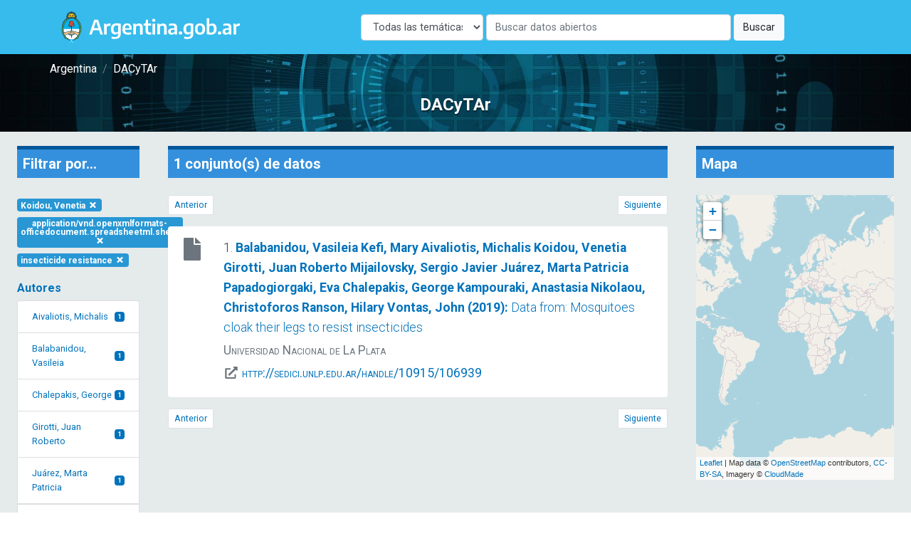

--- FILE ---
content_type: text/html; charset=UTF-8
request_url: https://dacytar.mincyt.gob.ar/?d=todas&f_author_facet=Koidou%2C%20Venetia&f_format=application%2Fvnd.openxmlformats-officedocument.spreadsheetml.sheet&f_topic_browse=insecticide%20resistance
body_size: 37875
content:
<!doctype html>
<html lang="es">

<head>
    <meta charset="utf-8">
    <meta name="viewport" content="width=device-width, initial-scale=1">

    <!-- CSRF Token -->
    <meta name="csrf-token" content="zjRtbf4NV5Ixc80GUrXP0KfqaxgHY3U0AyJ4WiKw">

    <title>DACyTAr - Resultados de búsqueda</title>

    <!-- Fonts -->
    <link rel="dns-prefetch" href="//fonts.gstatic.com">
    <link href="https://fonts.googleapis.com/css2?family=Roboto:wght@300;400;700&display=swap" rel="stylesheet">

    <!-- Styles -->
    <link href="https://dacytar.mincyt.gob.ar/css/app.css" rel="stylesheet" />
    <link href="https://dacytar.mincyt.gob.ar/css/poncho-adaptado.css" rel="stylesheet" />
    <link href="https://dacytar.mincyt.gob.ar/css/icono-arg.css" rel="stylesheet" />
                        <link rel="stylesheet" href="https://unpkg.com/leaflet@1.6.0/dist/leaflet.css" integrity="sha512-xwE/Az9zrjBIphAcBb3F6JVqxf46+CDLwfLMHloNu6KEQCAWi6HcDUbeOfBIptF7tcCzusKFjFw2yuvEpDL9wQ==" crossorigin="" />
                    <style>
                        #map {
                            min-height: 400px;
                        }

                        .leaflet-popup-close-button {
                            display: none;
                        }

                        .myDivIcon {
                            text-align: center;
                            /* Horizontally center the text (icon) */
                            line-height: 20px;
                            /* Vertically center the text (icon) */
                        }
                    </style>
                    </head>

<body>
    <div id="app" itemscope itemtype="https://schema.org/WebPage">
        <header itemscope itemtype="https://schema.org/WPHeader">
            <nav class="navbar navbar-expand-md navbar-light bg-white shadow-sm" aria-label="Barra de navegación" style="background-color: #37BBED !important">
    <div class="container">
        <a class="navbar-brand" href="https://dacytar.mincyt.gob.ar">
            <img src="/img/argentinagob-2.svg" alt="Argentina.gob.ar" height="50" itemprop="primaryImageOfPage" />
        </a>
        <button class="navbar-toggler" type="button" data-toggle="collapse" data-target="#navbarSupportedContent" aria-controls="navbarSupportedContent" aria-expanded="false" aria-label="Toggle navigation">
            <span class="navbar-toggler-icon"></span>
        </button>

        <div class="collapse navbar-collapse" id="navbarSupportedContent">
            <!-- Left Side Of Navbar -->
            <ul class="navbar-nav mr-auto">

            </ul>
 <!-- el form iba w-100 para que esté centrado -->
        <form action="https://dacytar.mincyt.gob.ar" role="search" class="form-inline my-2 my-lg-0" >
                <label for="d" class="sr-only">Disciplina</label>
               <select id="d" name="d" class="form-control w-25 mr-1">
                    <option value="todas">Todas las temáticas</option>
                                        <option value="agricultura"
                                        >Agricultura, silvicultura y pesca</option>
                                        <option value="artes"
                                        >Artes (arte, historia del arte, artes escénicas, música)</option>
                                        <option value="biotecnologia-agricola"
                                        >Biotecnología agrícola</option>
                                        <option value="biotecnologia-ambiental"
                                        >Biotecnología ambiental</option>
                                        <option value="biotecnologia-industrial"
                                        >Biotecnología industrial</option>
                                        <option value="biotecnologia-medica"
                                        >Biotecnología médica</option>
                                        <option value="animal"
                                        >Ciencia animal e industria ganadera</option>
                                        <option value="politica"
                                        >Ciencia política</option>
                                        <option value="veterinaria"
                                        >Ciencia veterinaria</option>
                                        <option value="biologia"
                                        >Ciencias biológicas</option>
                                        <option value="salud"
                                        >Ciencias de la salud</option>
                                        <option value="tierra"
                                        >Ciencias de la tierra y ciencias ambientales relacionadas</option>
                                        <option value="fisica"
                                        >Ciencias físicas</option>
                                        <option value="computacion"
                                        >Ciencias informáticas y de la información</option>
                                        <option value="quimica"
                                        >Ciencias químicas</option>
                                        <option value="derecho"
                                        >Derecho</option>
                                        <option value="economia"
                                        >Economía y negocios</option>
                                        <option value="educacion"
                                        >Educación</option>
                                        <option value="filosofia"
                                        >Filosofía, ética y religión</option>
                                        <option value="geografia"
                                        >Geografía social y económica</option>
                                        <option value="historia"
                                        >Historia y arqueología</option>
                                        <option value="ingenieria-ambiental"
                                        >Ingenieria ambiental</option>
                                        <option value="ingenieria-civil"
                                        >Ingeniería civil</option>
                                        <option value="materiales"
                                        >Ingeniería de los materiales</option>
                                        <option value="electronica"
                                        >Ingeniería eléctrica, electrónica e informática</option>
                                        <option value="mecanica"
                                        >Ingeniería mecánica</option>
                                        <option value="ingenieria-medica"
                                        >Ingeniería médica</option>
                                        <option value="ingenieria-quimica"
                                        >Ingeniería química</option>
                                        <option value="lengua-y-literatura"
                                        >Lenguas y literatura</option>
                                        <option value="matematica"
                                        >Matemáticas</option>
                                        <option value="medicina-basica"
                                        >Medicina básica</option>
                                        <option value="medicina-clinica"
                                        >Medicina clínica</option>
                                        <option value="medios"
                                        >Medios de comunicación</option>
                                        <option value="nanotecnologia"
                                        >Nanotecnología</option>
                                        <option value="otras-agrarias"
                                        >Otras ciencias agrícolas</option>
                                        <option value="otras-medicinas"
                                        >Otras ciencias médicas</option>
                                        <option value="otras-naturales"
                                        >Otras ciencias naturales</option>
                                        <option value="otras-sociales"
                                        >Otras ciencias sociales</option>
                                        <option value="otras-humanidades"
                                        >Otras humanidades</option>
                                        <option value="otras-ingenierias"
                                        >Otras ingenierías y tecnologías</option>
                                        <option value="psicologia"
                                        >Psicología y ciencias cognitivas</option>
                                        <option value="sociologia"
                                        >Sociología</option>
                                    </select>
                <label for="q" class="sr-only">Buscar</label>
                <input class="form-control mr-sm-1 w-50" name="q" id="q" type="search" placeholder="Buscar datos abiertos" aria-label="Buscar" value="">
                <button class="btn btn-light my-2 my-sm-0" type="submit">Buscar</button>
            </form>

            <!-- Right Side Of Navbar -->
            <!--
            <ul class="navbar-nav ml-auto">
                                    <li class="nav-item">
                        <a class="nav-link" href="https://dacytar.mincyt.gob.ar/login">Login</a>
                    </li>
                                            <li class="nav-item">
                            <a class="nav-link" href="https://dacytar.mincyt.gob.ar/register">Register</a>
                        </li>
                                                </ul> -->
        </div>
    </div>
</nav>
        </header>
        <main role="main" itemprop="mainContentOfPage">
            <div class="container-fluid px-0">

    <section class="mini-jumbotron pt-2 pb-4 text-center px-3" style="background-image: url('img/banner.jpg');">
        <div class="container">
    <div class="row">
        <div class="col px-0">
            <nav aria-label="breadcrumb" itemprop="breadcrumb">
                <ol class="breadcrumb m-0 p-0" itemscope itemtype="https://schema.org/BreadcrumbList">
                                        <li class="breadcrumb-item" itemprop="itemListElement" itemscope itemtype="https://schema.org/ListItem">
                        <a itemprop="item" href="//argentina.gob.ar" target="_blank">
                            <span itemprop="name">Argentina</span>
                        </a>
                        <meta itemprop="position" content="1" />
                    </li>
                    <!--<li class="breadcrumb-item" itemprop="itemListElement" itemscope itemtype="https://schema.org/ListItem">
                        <a itemprop="item" href="//argentina.gob.ar/ciencia">
                            <span itemprop="name">Ministerio de Ciencia, Tecnología e Innovación</span>
                        </a>
                        <meta itemprop="position" content="2" />
                    </li>-->
                    <li class="breadcrumb-item itemprop=" itemListElement" itemscope itemtype="https://schema.org/ListItem">
                        <a itemprop="item" href="https://dacytar.mincyt.gob.ar">
                            <span itemprop="name">DACyTAr</span>
                        </a>
                        <meta itemprop="position" content="3" />
                    </li>
                                    </ol>
            </nav>
        </div>
    </div>
</div>        <h3 class="m-0 pt-4">DACyTAr</h3>
    </section>

    
    <section class="px-1 bg-gray">
                <div class="row no-gutters">
            <div id="filter-results" class="col col-md-2 order-3 order-md-1" itemscope itemtype="https://schema.org/WPSideBar">
                <div id="facet-list" class="card card-body facets-container bg-transparent border-0">
                    <h4 class="bg-primary p-2 mb-4" style="border-top: 5px solid #01579b">Filtrar por...</h4>
                    <div class="row">
                        <div class="col-auto">
    <a href="https://dacytar.mincyt.gob.ar?d=todas&amp;f_format=application%2Fvnd.openxmlformats-officedocument.spreadsheetml.sheet&amp;f_topic_browse=insecticide%20resistance" class="badge badge-info text-white my-1 text-wrap">Koidou, Venetia <i class="fas fa-times fa-fw"></i></a>
</div>




<div class="col-auto">
    <a href="https://dacytar.mincyt.gob.ar?d=todas&amp;f_author_facet=Koidou%2C%20Venetia&amp;f_topic_browse=insecticide%20resistance" class="badge badge-info text-white my-1 text-wrap">application/vnd.openxmlformats-officedocument.spreadsheetml.sheet <i class="fas fa-times fa-fw"></i></a>
</div>




<div class="col-auto">
    <a href="https://dacytar.mincyt.gob.ar?d=todas&amp;f_author_facet=Koidou%2C%20Venetia&amp;f_format=application%2Fvnd.openxmlformats-officedocument.spreadsheetml.sheet" class="badge badge-info text-white my-1 text-wrap">insecticide resistance <i class="fas fa-times fa-fw"></i></a>
</div>
                    </div>

                    
                                        <div class="facet-container mb-md-4">
    <h1 class="facet-heading text-primary pt-3">Autores</h1>
    <div class="list-group" id="author_facet-facet">
        
                                    <a class="list-group-item list-group-item-action d-flex justify-content-between align-items-center" href="https://dacytar.mincyt.gob.ar?d=todas&amp;f_author_facet=Aivaliotis%2C%20Michalis&amp;f_format=application%2Fvnd.openxmlformats-officedocument.spreadsheetml.sheet&amp;f_topic_browse=insecticide%20resistance">
                Aivaliotis, Michalis
                <span class="badge badge-primary">1</span>
                </a>
            
            
                                        <a class="list-group-item list-group-item-action d-flex justify-content-between align-items-center" href="https://dacytar.mincyt.gob.ar?d=todas&amp;f_author_facet=Balabanidou%2C%20Vasileia&amp;f_format=application%2Fvnd.openxmlformats-officedocument.spreadsheetml.sheet&amp;f_topic_browse=insecticide%20resistance">
                Balabanidou, Vasileia
                <span class="badge badge-primary">1</span>
                </a>
            
            
                                        <a class="list-group-item list-group-item-action d-flex justify-content-between align-items-center" href="https://dacytar.mincyt.gob.ar?d=todas&amp;f_author_facet=Chalepakis%2C%20George&amp;f_format=application%2Fvnd.openxmlformats-officedocument.spreadsheetml.sheet&amp;f_topic_browse=insecticide%20resistance">
                Chalepakis, George
                <span class="badge badge-primary">1</span>
                </a>
            
            
                                        <a class="list-group-item list-group-item-action d-flex justify-content-between align-items-center" href="https://dacytar.mincyt.gob.ar?d=todas&amp;f_author_facet=Girotti%2C%20Juan%20Roberto&amp;f_format=application%2Fvnd.openxmlformats-officedocument.spreadsheetml.sheet&amp;f_topic_browse=insecticide%20resistance">
                Girotti, Juan Roberto
                <span class="badge badge-primary">1</span>
                </a>
            
            
                                        <a class="list-group-item list-group-item-action d-flex justify-content-between align-items-center" href="https://dacytar.mincyt.gob.ar?d=todas&amp;f_author_facet=Ju%C3%A1rez%2C%20Marta%20Patricia&amp;f_format=application%2Fvnd.openxmlformats-officedocument.spreadsheetml.sheet&amp;f_topic_browse=insecticide%20resistance">
                Juárez, Marta Patricia
                <span class="badge badge-primary">1</span>
                </a>
            
            
            
             

            <div id="collapse-author_facet-facet" class="collapse">
                                                    <a class="list-group-item list-group-item-action d-flex justify-content-between align-items-center" href="https://dacytar.mincyt.gob.ar?d=todas&amp;f_author_facet=Kampouraki%2C%20Anastasia&amp;f_format=application%2Fvnd.openxmlformats-officedocument.spreadsheetml.sheet&amp;f_topic_browse=insecticide%20resistance">
                    Kampouraki, Anastasia
                    <span class="badge badge-primary badge-pill">1</span>
                    </a>
                
                                                    <a class="list-group-item list-group-item-action d-flex justify-content-between align-items-center" href="https://dacytar.mincyt.gob.ar?d=todas&amp;f_author_facet=Kefi%2C%20Mary&amp;f_format=application%2Fvnd.openxmlformats-officedocument.spreadsheetml.sheet&amp;f_topic_browse=insecticide%20resistance">
                    Kefi, Mary
                    <span class="badge badge-primary badge-pill">1</span>
                    </a>
                
                                                    <a class="list-group-item list-group-item-action d-flex justify-content-between align-items-center" href="https://dacytar.mincyt.gob.ar?d=todas&amp;f_author_facet=Koidou%2C%20Venetia&amp;f_format=application%2Fvnd.openxmlformats-officedocument.spreadsheetml.sheet&amp;f_topic_browse=insecticide%20resistance">
                    Koidou, Venetia
                    <span class="badge badge-primary badge-pill">1</span>
                    </a>
                
                                                    <a class="list-group-item list-group-item-action d-flex justify-content-between align-items-center" href="https://dacytar.mincyt.gob.ar?d=todas&amp;f_author_facet=Mijailovsky%2C%20Sergio%20Javier&amp;f_format=application%2Fvnd.openxmlformats-officedocument.spreadsheetml.sheet&amp;f_topic_browse=insecticide%20resistance">
                    Mijailovsky, Sergio Javier
                    <span class="badge badge-primary badge-pill">1</span>
                    </a>
                
                                                    <a class="list-group-item list-group-item-action d-flex justify-content-between align-items-center" href="https://dacytar.mincyt.gob.ar?d=todas&amp;f_author_facet=Nikolaou%2C%20Christoforos&amp;f_format=application%2Fvnd.openxmlformats-officedocument.spreadsheetml.sheet&amp;f_topic_browse=insecticide%20resistance">
                    Nikolaou, Christoforos
                    <span class="badge badge-primary badge-pill">1</span>
                    </a>
                
                                                    <a class="list-group-item list-group-item-action d-flex justify-content-between align-items-center" href="https://dacytar.mincyt.gob.ar?d=todas&amp;f_author_facet=Papadogiorgaki%2C%20Eva&amp;f_format=application%2Fvnd.openxmlformats-officedocument.spreadsheetml.sheet&amp;f_topic_browse=insecticide%20resistance">
                    Papadogiorgaki, Eva
                    <span class="badge badge-primary badge-pill">1</span>
                    </a>
                
                                                    <a class="list-group-item list-group-item-action d-flex justify-content-between align-items-center" href="https://dacytar.mincyt.gob.ar?d=todas&amp;f_author_facet=Ranson%2C%20Hilary&amp;f_format=application%2Fvnd.openxmlformats-officedocument.spreadsheetml.sheet&amp;f_topic_browse=insecticide%20resistance">
                    Ranson, Hilary
                    <span class="badge badge-primary badge-pill">1</span>
                    </a>
                
                                                    <a class="list-group-item list-group-item-action d-flex justify-content-between align-items-center" href="https://dacytar.mincyt.gob.ar?d=todas&amp;f_author_facet=Vontas%2C%20John&amp;f_format=application%2Fvnd.openxmlformats-officedocument.spreadsheetml.sheet&amp;f_topic_browse=insecticide%20resistance">
                    Vontas, John
                    <span class="badge badge-primary badge-pill">1</span>
                    </a>
                
                            </div>
            <a class="list-group-item list-group-item-action text-center" data-toggle="collapse" href="#collapse-author_facet-facet" role="button" aria-expanded="false" aria-controls="collapse-author_facetfacet">más/menos ...</a>     </div>
</div>
                    
                                        <div class="facet-container mb-md-4">
    <h1 class="facet-heading text-primary pt-3">Repositorio</h1>
    <div class="list-group" id="reponame_str-facet">
        
                                    <a class="list-group-item list-group-item-action d-flex justify-content-between align-items-center" href="https://dacytar.mincyt.gob.ar?d=todas&amp;f_author_facet=Koidou%2C%20Venetia&amp;f_format=application%2Fvnd.openxmlformats-officedocument.spreadsheetml.sheet&amp;f_topic_browse=insecticide%20resistance&amp;f_reponame_str=SEDICI%20%28UNLP%29">
                SEDICI (UNLP)
                <span class="badge badge-primary">1</span>
                </a>
            
            
            
                </div>
</div>
                    
                                        <div class="facet-container mb-md-4">
    <h1 class="facet-heading text-primary pt-3">Institución</h1>
    <div class="list-group" id="instname_str-facet">
        
                                    <a class="list-group-item list-group-item-action d-flex justify-content-between align-items-center" href="https://dacytar.mincyt.gob.ar?d=todas&amp;f_author_facet=Koidou%2C%20Venetia&amp;f_format=application%2Fvnd.openxmlformats-officedocument.spreadsheetml.sheet&amp;f_topic_browse=insecticide%20resistance&amp;f_instname_str=Universidad%20Nacional%20de%20La%20Plata">
                Universidad Nacional de La Plata
                <span class="badge badge-primary">1</span>
                </a>
            
            
            
                </div>
</div>
                    
                                        <div class="facet-container mb-md-4">
    <h1 class="facet-heading text-primary pt-3">Año de publicación</h1>
    <div class="list-group" id="publishDate-facet">
        
                                    <a class="list-group-item list-group-item-action d-flex justify-content-between align-items-center" href="https://dacytar.mincyt.gob.ar?d=todas&amp;f_author_facet=Koidou%2C%20Venetia&amp;f_format=application%2Fvnd.openxmlformats-officedocument.spreadsheetml.sheet&amp;f_topic_browse=insecticide%20resistance&amp;f_publishDate=2019">
                2019
                <span class="badge badge-primary">1</span>
                </a>
            
            
            
                </div>
</div>
                    
                                        <div class="facet-container mb-md-4">
    <h1 class="facet-heading text-primary pt-3">Idioma</h1>
    <div class="list-group" id="language-facet">
        
                                    <a class="list-group-item list-group-item-action d-flex justify-content-between align-items-center" href="https://dacytar.mincyt.gob.ar?d=todas&amp;f_author_facet=Koidou%2C%20Venetia&amp;f_format=application%2Fvnd.openxmlformats-officedocument.spreadsheetml.sheet&amp;f_topic_browse=insecticide%20resistance&amp;f_language=spa">
                español castellano
                <span class="badge badge-primary">1</span>
                </a>
            
            
            
                </div>
</div>
                    
                                        <div class="facet-container mb-md-4">
    <h1 class="facet-heading text-primary pt-3">Nivel de accesibilidad</h1>
    <div class="list-group" id="eu_rights_str_mv-facet">
        
                                    <a class="list-group-item list-group-item-action d-flex justify-content-between align-items-center" href="https://dacytar.mincyt.gob.ar?d=todas&amp;f_author_facet=Koidou%2C%20Venetia&amp;f_format=application%2Fvnd.openxmlformats-officedocument.spreadsheetml.sheet&amp;f_topic_browse=insecticide%20resistance&amp;f_eu_rights_str_mv=openAccess">
                acceso abierto
                <span class="badge badge-primary">1</span>
                </a>
            
            
            
                </div>
</div>
                    
                                        <div class="facet-container mb-md-4">
    <h1 class="facet-heading text-primary pt-3">Tipo MIME</h1>
    <div class="list-group" id="format-facet">
        
                                    <a class="list-group-item list-group-item-action d-flex justify-content-between align-items-center" href="https://dacytar.mincyt.gob.ar?d=todas&amp;f_author_facet=Koidou%2C%20Venetia&amp;f_format=application%2Fvnd.openxmlformats-officedocument.spreadsheetml.sheet&amp;f_topic_browse=insecticide%20resistance">
                application/vnd.openxmlformats-officedocument.spreadsheetml.sheet
                <span class="badge badge-primary">1</span>
                </a>
            
            
            
                </div>
</div>
                    
                                        <div class="facet-container mb-md-4">
    <h1 class="facet-heading text-primary pt-3">Clasificación</h1>
    <div class="list-group" id="ford-facet">
        
                    
            
            
                </div>
</div>
                    
                                        <div class="facet-container mb-md-4">
    <h1 class="facet-heading text-primary pt-3">Palabra clave</h1>
    <div class="list-group" id="topic_browse-facet">
        
                                    <a class="list-group-item list-group-item-action d-flex justify-content-between align-items-center" href="https://dacytar.mincyt.gob.ar?d=todas&amp;f_author_facet=Koidou%2C%20Venetia&amp;f_format=application%2Fvnd.openxmlformats-officedocument.spreadsheetml.sheet&amp;f_topic_browse=Ciencias%20M%C3%A9dicas">
                Ciencias Médicas
                <span class="badge badge-primary">1</span>
                </a>
            
            
                                        <a class="list-group-item list-group-item-action d-flex justify-content-between align-items-center" href="https://dacytar.mincyt.gob.ar?d=todas&amp;f_author_facet=Koidou%2C%20Venetia&amp;f_format=application%2Fvnd.openxmlformats-officedocument.spreadsheetml.sheet&amp;f_topic_browse=cuticle%20alterations">
                cuticle alterations
                <span class="badge badge-primary">1</span>
                </a>
            
            
                                        <a class="list-group-item list-group-item-action d-flex justify-content-between align-items-center" href="https://dacytar.mincyt.gob.ar?d=todas&amp;f_author_facet=Koidou%2C%20Venetia&amp;f_format=application%2Fvnd.openxmlformats-officedocument.spreadsheetml.sheet&amp;f_topic_browse=insecticide%20resistance">
                insecticide resistance
                <span class="badge badge-primary">1</span>
                </a>
            
            
                                        <a class="list-group-item list-group-item-action d-flex justify-content-between align-items-center" href="https://dacytar.mincyt.gob.ar?d=todas&amp;f_author_facet=Koidou%2C%20Venetia&amp;f_format=application%2Fvnd.openxmlformats-officedocument.spreadsheetml.sheet&amp;f_topic_browse=legs">
                legs
                <span class="badge badge-primary">1</span>
                </a>
            
            
            
                </div>
</div>
                    
                                    </div>
            </div>

            <div id="main-search" class="col col-md-7 order-1 order-md-2" itemscope itemtype="https://schema.org/SearchResultsPage">
                <div class="card card-body bg-transparent border-0 cards-container">

                    <h4 class="bg-primary p-2 mb-4" style="border-top: 5px solid #01579b">1 conjunto(s) de datos                     </h4>

                    <div id="top-pagination">
                        <nav aria-label="Paginación">
                            <ul class="pagination justify-content-between pagination-sm">
                                <li class="page-item  disabled ">
                                    <a class="page-link" href="https://dacytar.mincyt.gob.ar?d=todas&amp;f_author_facet=Koidou%2C%20Venetia&amp;f_format=application%2Fvnd.openxmlformats-officedocument.spreadsheetml.sheet&amp;f_topic_browse=insecticide%20resistance&amp;page=0"  tabindex="-1" aria-disabled="true" >Anterior</a>
                                </li>
                                <li class="page-item  disabled ">
                                    <a class="page-link" href="https://dacytar.mincyt.gob.ar?d=todas&amp;f_author_facet=Koidou%2C%20Venetia&amp;f_format=application%2Fvnd.openxmlformats-officedocument.spreadsheetml.sheet&amp;f_topic_browse=insecticide%20resistance&amp;page=2"  tabindex="-1" aria-disabled="true" >Siguiente</a>
                                </li>
                            </ul>
                        </nav>
                    </div>

                                                            <div class="flex-column">
    <div class="card card-body border-0 py-3 card-result">
        <div class="row" itemscope itemtype="https://schema.org/Dataset">
            <div class="col px-0 px-md-2 col-md-1 text-center order-2 order-md-1">
                <div class="flex-column align-items-center justify-content-center">
                                        <span class="text-muted" title="application/vnd.openxmlformats-officedocument.spreadsheetml.sheet" aria-label="application/vnd.openxmlformats-officedocument.spreadsheetml.sheet"><i class="fas fa-file fa-fw fa-2x mb-2"></i></span>
                    <span itemprop="distribution" itemscope itemtype="https://schema.org/DataDownload">
                        <meta itemprop="encodingFormat" content="application/vnd.openxmlformats-officedocument.spreadsheetml.sheet" />
                    </span>
                                    </div>
            </div>
            <div class="col order-1 order-md-2">
                <div class="citation">
                    <p class="mb-1 font-weight-light">1. <a href="https://dacytar.mincyt.gob.ar/ver/SEDICI_4a0421c01c5bde312d16c39cd434f04b">
                            <span class="font-weight-bold">
                                                                <span itemprop="author">Balabanidou, Vasileia</span>
                                                                <span itemprop="author">Kefi, Mary</span>
                                                                <span itemprop="author">Aivaliotis, Michalis</span>
                                                                <span itemprop="author">Koidou, Venetia</span>
                                                                <span itemprop="author">Girotti, Juan Roberto</span>
                                                                <span itemprop="author">Mijailovsky, Sergio Javier</span>
                                                                <span itemprop="author">Juárez, Marta Patricia</span>
                                                                <span itemprop="author">Papadogiorgaki, Eva</span>
                                                                <span itemprop="author">Chalepakis, George</span>
                                                                <span itemprop="author">Kampouraki, Anastasia</span>
                                                                <span itemprop="author">Nikolaou, Christoforos</span>
                                                                <span itemprop="author">Ranson, Hilary</span>
                                                                <span itemprop="author">Vontas, John</span>
                                                                (<span itemprop="datePublished"><time datetime="2019">2019</time></span>):
                            </span> <span itemprop="name">Data from: Mosquitoes cloak their legs to resist insecticides</span></a>
                    </p>

                                        <div class="text-muted" style="font-variant: small-caps">
                        <p class="mb-1"><span itemprop="publisher" itemscope itemtype="https://schema.org/Organization">
                            <span itemprop="name">Universidad Nacional de La Plata</span>
                            </span>
                        </p>
                                                <p class="mb-1">
                            <i class="fas fa-external-link-alt fa-fw"></i> <a href="http://sedici.unlp.edu.ar/handle/10915/106939" target="_blank"><span itemprop="contentUrl">http://sedici.unlp.edu.ar/handle/10915/106939</span></a>
                        </p>
                                            </div>
                                    </div>
            </div>
        </div>
        <hr class="d-block d-sm-block d-md-none" />
    </div>
</div>                    
                    <div id="bottom-pagination" class="mt-3">
                        <nav aria-label="Paginación">
                            <ul class="pagination justify-content-between pagination-sm">
                                <li class="page-item  disabled ">
                                    <a class="page-link" href="https://dacytar.mincyt.gob.ar?d=todas&amp;f_author_facet=Koidou%2C%20Venetia&amp;f_format=application%2Fvnd.openxmlformats-officedocument.spreadsheetml.sheet&amp;f_topic_browse=insecticide%20resistance&amp;page=0"  tabindex="-1" aria-disabled="true" >Anterior</a>
                                </li>
                                <li class="page-item  disabled ">
                                    <a class="page-link" href="https://dacytar.mincyt.gob.ar?d=todas&amp;f_author_facet=Koidou%2C%20Venetia&amp;f_format=application%2Fvnd.openxmlformats-officedocument.spreadsheetml.sheet&amp;f_topic_browse=insecticide%20resistance&amp;page=2"  tabindex="-1" aria-disabled="true" >Siguiente</a>
                                </li>
                            </ul>
                        </nav>
                    </div>

                </div>
            </div>
            <div id="search-sidebar-right" class="col col-md-3 order-2 order-md-3">
                <div class="card card-body bg-transparent border-0">
                    <h4 class="bg-primary p-2 mb-4" style="border-top: 5px solid #01579b">Mapa</h4>
                    <div id="map"></div>

                                                        </div>
            </div>
            
    </section>

</div>
                    </main>
    </div>
    <footer class="border-top" itemscope itemtype="https://schema.org/WPFooter" style="background-color: rgb(243, 250, 255) !important;">
        <div class="container-fluid py-5" style="background-color: #37BBED!important">
    <div class="row">
        <div class="container">
            <div class="col-12 col-sm-6">
                <a class="navbar-brand" href="https://www.argentina.gob.ar/" aria-label="Argentina.gob.ar Presidencia de la Nación">
                    <img src="https://argob.github.io/poncho/plantillas/paginas-de-argentina/img/primerolagente.svg"
                     alt="Argentina.gob.ar - Presidencia de la Nación" height="80"/>
                </a>
            </div>
        </div>
    </div>
</div>    </footer>
    <!-- Scripts -->
    <script src="https://dacytar.mincyt.gob.ar/js/app.js" defer></script>
    <script defer src="https://dacytar.mincyt.gob.ar/fontawesome-free-5.14.0-web/js/all.js"></script>
    <!-- Global site tag (gtag.js) - Google Analytics -->
    <script async src="https://www.googletagmanager.com/gtag/js?id=UA-178244437-1"></script>
    <script>
        window.dataLayer = window.dataLayer || [];

        function gtag() {
            dataLayer.push(arguments);
        }
        gtag('js', new Date());

        gtag('config', 'UA-178244437-1');
    </script>

    <!--load all styles -->
                        <script src="https://unpkg.com/leaflet@1.6.0/dist/leaflet.js" integrity="sha512-gZwIG9x3wUXg2hdXF6+rVkLF/0Vi9U8D2Ntg4Ga5I5BZpVkVxlJWbSQtXPSiUTtC0TjtGOmxa1AJPuV0CPthew==" crossorigin=""></script>
                    <script>
                        var lat = 0;
                        var long = 0;
                        var map = L.map('map').setView([lat, long], 1);

                        L.tileLayer('http://{s}.tile.openstreetmap.org/{z}/{x}/{y}.png', {
                            attribution: 'Map data &copy; <a href="http://openstreetmap.org">OpenStreetMap</a> contributors, <a href="http://creativecommons.org/licenses/by-sa/2.0/">CC-BY-SA</a>, Imagery © <a href="http://cloudmade.com">CloudMade</a>',
                            maxZoom: 18
                        }).addTo(map);

                        const fontAwesomeIcon = L.divIcon({
                            html: '<i class="fas fa-file fa-2x text-uva"></i>',
                            iconSize: [20, 20],
                            className: 'myDivIcon'
                        });

                        var myStyle = {
                            "color": "#ff7800",
                            "weight": 1,
                            "opacity": 0.65,
                        }

                                            </script>
                    </body>

</html>

--- FILE ---
content_type: text/css
request_url: https://dacytar.mincyt.gob.ar/css/icono-arg.css
body_size: 300741
content:
@charset "UTF-8";
/*!
 * icono-arg v0.2 (https://github.com/argob/iconos)
 * Copyright 2016
 * Subsecretaría de Gobierno Digital
 * Presidencia de la Nación Argentina
 * Licenciado bajo MIT (https://github.com/argob/iconos/LICENSE)
 */

@font-face {
  font-family: "icono-arg";
  src: url("../fonts/icono-arg_65cfd65877daad112e61c522b63419e6.eot?") format("embedded-opentype");
  font-weight: normal;
  font-style: normal;
}

@font-face {
  font-family: "icono-arg";
  src: url("[data-uri]") format("woff"),
       url("../fonts/icono-arg_65cfd65877daad112e61c522b63419e6.woff2") format("woff2"),
       url("../fonts/icono-arg_65cfd65877daad112e61c522b63419e6.ttf") format("truetype"),
       url("../fonts/icono-arg_65cfd65877daad112e61c522b63419e6.svg#icono-arg") format("svg");
  font-weight: normal;
  font-style: normal;
}

@media screen and (-webkit-min-device-pixel-ratio:0) {
  @font-face {
    font-family: "icono-arg";
    src: url("../fonts/icono-arg_65cfd65877daad112e61c522b63419e6.svg#icono-arg") format("svg");
  }
}

[class*="icono-arg"] {
	line-height: 1;
}
[class*="icono-arg"]:before {
	font-size: 1.5em;
}

.icono-lg {
    font-size: 1.33333333em;
    line-height: .75em;
    vertical-align: -15%
}

.icono-2x {
    font-size: 2em
}

.icono-3x {
    font-size: 3em
}

.icono-4x {
    font-size: 4em
}

.icono-5x {
    font-size: 5em
}

.icono-fw {
    width: 1.28571429em;
    text-align: center
}

.icono-ul {
    padding-left: 0;
    margin-left: 2.14285714em;
    list-style-type: none
}

.icono-ul > li {
    position: relative
}

.icono-li {
    position: absolute;
    left: -2.14285714em;
    width: 2.14285714em;
    top: .14285714em;
    text-align: center
}

.fa-spin {
    -webkit-animation: fa-spin 2s infinite linear;
    animation: fa-spin 2s infinite linear
}

.fa-pulse {
    -webkit-animation: fa-spin 1s infinite steps(8);
    animation: fa-spin 1s infinite steps(8)
}

@-webkit-keyframes fa-spin {
    0% {
        -webkit-transform: rotate(0deg);
        transform: rotate(0deg)
    }

    100% {
        -webkit-transform: rotate(359deg);
        transform: rotate(359deg)
    }
}

@keyframes fa-spin {
    0% {
        -webkit-transform: rotate(0deg);
        transform: rotate(0deg)
    }

    100% {
        -webkit-transform: rotate(359deg);
        transform: rotate(359deg)
    }
}

.fa-rotate-90 {
    -ms-filter: "progid:DXImageTransform.Microsoft.BasicImage(rotation=1)";
    -webkit-transform: rotate(90deg);
    -ms-transform: rotate(90deg);
    transform: rotate(90deg)
}

.fa-rotate-180 {
    -ms-filter: "progid:DXImageTransform.Microsoft.BasicImage(rotation=2)";
    -webkit-transform: rotate(180deg);
    -ms-transform: rotate(180deg);
    transform: rotate(180deg)
}

.fa-rotate-270 {
    -ms-filter: "progid:DXImageTransform.Microsoft.BasicImage(rotation=3)";
    -webkit-transform: rotate(270deg);
    -ms-transform: rotate(270deg);
    transform: rotate(270deg)
}

.fa-flip-horizontal {
    -ms-filter: "progid:DXImageTransform.Microsoft.BasicImage(rotation=0, mirror=1)";
    -webkit-transform: scale(-1, 1);
    -ms-transform: scale(-1, 1);
    transform: scale(-1, 1)
}

.fa-flip-vertical {
    -ms-filter: "progid:DXImageTransform.Microsoft.BasicImage(rotation=2, mirror=1)";
    -webkit-transform: scale(1, -1);
    -ms-transform: scale(1, -1);
    transform: scale(1, -1)
}

:root .fa-rotate-90,:root .fa-rotate-180,:root .fa-rotate-270,:root .fa-flip-horizontal,:root .fa-flip-vertical {
    filter: none
}


[data-icon]:before { content: attr(data-icon); }

[data-icon]:before,
.icono-arg-aaip:before,
.icono-arg-abeja:before,
.icono-arg-abrigo:before,
.icono-arg-acrobat:before,
.icono-arg-aeropuerto:before,
.icono-arg-agricultura:before,
.icono-arg-agua:before,
.icono-arg-agua-contaminada:before,
.icono-arg-ahorro:before,
.icono-arg-aire:before,
.icono-arg-aire-acondicionado:before,
.icono-arg-alarma:before,
.icono-arg-alarma-negativo:before,
.icono-arg-alimentacion-saludable:before,
.icono-arg-alimentos-irradiados:before,
.icono-arg-alimentos-irradiados-lineal:before,
.icono-arg-alimentos-y-establecimientos-ok:before,
.icono-arg-ambiente:before,
.icono-arg-ambiente-cert:before,
.icono-arg-ambiente-medicion-lineal:before,
.icono-arg-ambiente-medicion-negativo:before,
.icono-arg-animales-exp-imp:before,
.icono-arg-anses:before,
.icono-arg-anses-negativo:before,
.icono-arg-antartida:before,
.icono-arg-antibalas:before,
.icono-arg-anticorrupcion:before,
.icono-arg-apagado:before,
.icono-arg-apostilla:before,
.icono-arg-araucaria:before,
.icono-arg-arbitraje:before,
.icono-arg-arbol:before,
.icono-arg-archivo-consulta:before,
.icono-arg-areas-vacantes:before,
.icono-arg-arma-antigua:before,
.icono-arg-arma-imp:before,
.icono-arg-arma-portacion:before,
.icono-arg-arma-tenencia:before,
.icono-arg-armeria:before,
.icono-arg-art-lineal:before,
.icono-arg-art-negativo:before,
.icono-arg-asistencia-humanitaria:before,
.icono-arg-autentificacion:before,
.icono-arg-auto:before,
.icono-arg-auto-informe:before,
.icono-arg-auto-licencia:before,
.icono-arg-auto-licencia-ok:before,
.icono-arg-automotor:before,
.icono-arg-automotor-negativo:before,
.icono-arg-aviacion:before,
.icono-arg-avion:before,
.icono-arg-avion-negativo:before,
.icono-arg-azafata:before,
.icono-arg-bacteria:before,
.icono-arg-bailar:before,
.icono-arg-bananas:before,
.icono-arg-bandera:before,
.icono-arg-banio-quimico:before,
.icono-arg-barbijo:before,
.icono-arg-barrilete:before,
.icono-arg-barrio:before,
.icono-arg-bebe-01:before,
.icono-arg-biblioteca:before,
.icono-arg-bidon:before,
.icono-arg-billetera-lineal:before,
.icono-arg-billetera-negativo:before,
.icono-arg-bolsa-compras:before,
.icono-arg-bolsa-dinero:before,
.icono-arg-bosques:before,
.icono-arg-buceo:before,
.icono-arg-buque-guerra:before,
.icono-arg-busqueda-rescate:before,
.icono-arg-caja-1:before,
.icono-arg-caja-2:before,
.icono-arg-caja-exp:before,
.icono-arg-caja-exp-2:before,
.icono-arg-cajero:before,
.icono-arg-calefactor:before,
.icono-arg-calefactor-negativo:before,
.icono-arg-calendario:before,
.icono-arg-calendario-2:before,
.icono-arg-calendario-2-negativo:before,
.icono-arg-calibracion-dosimetros:before,
.icono-arg-calidad-cert:before,
.icono-arg-camara-vigilancia:before,
.icono-arg-cambio:before,
.icono-arg-cambio-moneda:before,
.icono-arg-cambio-tecnologico:before,
.icono-arg-caminar:before,
.icono-arg-camion-construccion:before,
.icono-arg-candado-abierto:before,
.icono-arg-candado-cerrado:before,
.icono-arg-canilla:before,
.icono-arg-canilla-2:before,
.icono-arg-cannabis-medicinal-1:before,
.icono-arg-cannabis-medicinal-2:before,
.icono-arg-capacitacion:before,
.icono-arg-cardon:before,
.icono-arg-carrito:before,
.icono-arg-carrito-mas:before,
.icono-arg-casa:before,
.icono-arg-casa-negativo:before,
.icono-arg-casco:before,
.icono-arg-casco-negativo:before,
.icono-arg-casco-urbano:before,
.icono-arg-cataratas:before,
.icono-arg-caza:before,
.icono-arg-cedula-azul:before,
.icono-arg-cedula-verde:before,
.icono-arg-celular:before,
.icono-arg-celular-qr:before,
.icono-arg-central-nuclear:before,
.icono-arg-central-nuclear-2:before,
.icono-arg-central-y-profesional-nuclear:before,
.icono-arg-centro-atomico-lineal:before,
.icono-arg-centro-atomico-neg:before,
.icono-arg-cerdo:before,
.icono-arg-chat:before,
.icono-arg-chat-crecer:before,
.icono-arg-chat-crecer-negativo:before,
.icono-arg-chequeado:before,
.icono-arg-chupete:before,
.icono-arg-ciclo-energia-nuclear:before,
.icono-arg-ciencia-apoyo-economico:before,
.icono-arg-ciencia-publicacion:before,
.icono-arg-cine:before,
.icono-arg-cinturon-seguridad:before,
.icono-arg-cinturon-seguridad-negativo:before,
.icono-arg-cluse:before,
.icono-arg-cobro-pago:before,
.icono-arg-cobros:before,
.icono-arg-cobros-negativo:before,
.icono-arg-cochecito:before,
.icono-arg-cocina:before,
.icono-arg-cocina-negativo:before,
.icono-arg-codigo-alimentario-argentino:before,
.icono-arg-codigo-genetico:before,
.icono-arg-codigo-qr:before,
.icono-arg-colores-tipografia:before,
.icono-arg-comercio:before,
.icono-arg-comisiones-cofefup-analisis:before,
.icono-arg-comisiones-cofefup-carpetas:before,
.icono-arg-comisiones-cofefup-equipo:before,
.icono-arg-comisiones-cofefup-estructura:before,
.icono-arg-comisiones-cofefup-grafico:before,
.icono-arg-comisiones-cofefup-seguridad:before,
.icono-arg-componentes:before,
.icono-arg-computadora:before,
.icono-arg-computadora-celular-tablet:before,
.icono-arg-comunicacion:before,
.icono-arg-comunidad:before,
.icono-arg-conexion:before,
.icono-arg-construccion:before,
.icono-arg-consulta:before,
.icono-arg-corazon:before,
.icono-arg-corazon-cruz:before,
.icono-arg-corazon-lineal:before,
.icono-arg-coronavirus:before,
.icono-arg-cosmetovigilancia:before,
.icono-arg-cotizacion-envio:before,
.icono-arg-credenciales:before,
.icono-arg-credenciales-negativo:before,
.icono-arg-cruz-medicina:before,
.icono-arg-cruz-medicina-negativo:before,
.icono-arg-cud:before,
.icono-arg-cuidar-lineal:before,
.icono-arg-cuidar-negativo:before,
.icono-arg-cultura:before,
.icono-arg-cultura-exp:before,
.icono-arg-cultura-imp:before,
.icono-arg-curita:before,
.icono-arg-curriculum:before,
.icono-arg-cus:before,
.icono-arg-database:before,
.icono-arg-datos-abiertos:before,
.icono-arg-datos-abiertos-2:before,
.icono-arg-datos-envio:before,
.icono-arg-declaracion-jurada:before,
.icono-arg-declaracion-jurada-rectificativa:before,
.icono-arg-deficit-habitacional:before,
.icono-arg-denuncia:before,
.icono-arg-denuncia_1:before,
.icono-arg-deporte:before,
.icono-arg-derechos-de-autor:before,
.icono-arg-derrame-toxico:before,
.icono-arg-derrumbes:before,
.icono-arg-desarrollo:before,
.icono-arg-desierto:before,
.icono-arg-dialogo:before,
.icono-arg-dialogo-2:before,
.icono-arg-dialogo-corazon:before,
.icono-arg-digital:before,
.icono-arg-diploma:before,
.icono-arg-diploma-negativo:before,
.icono-arg-dire-genero-lineal:before,
.icono-arg-dire-genero-negativo:before,
.icono-arg-discapacidad:before,
.icono-arg-discapacidad-2:before,
.icono-arg-discapacidad-2-negativo:before,
.icono-arg-discapacidad-3:before,
.icono-arg-discapacidad-3-negativo:before,
.icono-arg-diversidad-sexual:before,
.icono-arg-dni:before,
.icono-arg-dni-digital-01:before,
.icono-arg-dni-digital-02:before,
.icono-arg-dni-negativo:before,
.icono-arg-documento:before,
.icono-arg-documentos-escritos:before,
.icono-arg-ducha:before,
.icono-arg-ducha-negativo:before,
.icono-arg-dut:before,
.icono-arg-economia-circular-lineal:before,
.icono-arg-economia-circular-negativo:before,
.icono-arg-editorial-manuel-belgrano:before,
.icono-arg-educacion:before,
.icono-arg-eleccion:before,
.icono-arg-electricidad:before,
.icono-arg-electrodependiente-2:before,
.icono-arg-electrodependientes-1:before,
.icono-arg-embarazo:before,
.icono-arg-embarcacion:before,
.icono-arg-embarcacion-pago:before,
.icono-arg-empleo-2:before,
.icono-arg-empresas-e-industria:before,
.icono-arg-energia-eolica:before,
.icono-arg-energia-hidroelectrica:before,
.icono-arg-energia-nuclear:before,
.icono-arg-energia-solar:before,
.icono-arg-energia-solar-casa:before,
.icono-arg-energia-solar-industria:before,
.icono-arg-energia-sustentable-2:before,
.icono-arg-entradas:before,
.icono-arg-envio-aereo:before,
.icono-arg-envio-maritimo:before,
.icono-arg-envio-terrestre:before,
.icono-arg-envio-terrestre-1:before,
.icono-arg-erupciones-volcanicas:before,
.icono-arg-escarapela:before,
.icono-arg-escritura:before,
.icono-arg-escudo-nacional:before,
.icono-arg-espacio-publico:before,
.icono-arg-espacios:before,
.icono-arg-estacion-trenes:before,
.icono-arg-estereo:before,
.icono-arg-estetoscopio:before,
.icono-arg-etiqueta-eficiencia:before,
.icono-arg-exporta-facil:before,
.icono-arg-exterior:before,
.icono-arg-facebook-f-:before,
.icono-arg-factor-pago:before,
.icono-arg-factura:before,
.icono-arg-fallecimiento:before,
.icono-arg-famila:before,
.icono-arg-familia-2:before,
.icono-arg-farmacovigilancia:before,
.icono-arg-fertilizacion-asistida:before,
.icono-arg-financiamiento:before,
.icono-arg-finanzas:before,
.icono-arg-firma-contrato:before,
.icono-arg-firma-digital:before,
.icono-arg-firma-digital-con-token:before,
.icono-arg-firma-digital-remota:before,
.icono-arg-flickr:before,
.icono-arg-flor-ceibo:before,
.icono-arg-fotografia:before,
.icono-arg-fragata:before,
.icono-arg-frio:before,
.icono-arg-frio-2:before,
.icono-arg-frio-calor:before,
.icono-arg-frutas-y-verduras:before,
.icono-arg-frutilla:before,
.icono-arg-fuego:before,
.icono-arg-fuga-material-radioactivo:before,
.icono-arg-gallina:before,
.icono-arg-ganaderia:before,
.icono-arg-garrafa:before,
.icono-arg-gas:before,
.icono-arg-gaseosa:before,
.icono-arg-gaseosa-prohibida:before,
.icono-arg-gastos:before,
.icono-arg-gastos-recursos:before,
.icono-arg-genero:before,
.icono-arg-genetica:before,
.icono-arg-genetica-exp-imp:before,
.icono-arg-gente-de-campo:before,
.icono-arg-geolocalizacion:before,
.icono-arg-geolocalizacion-automotores:before,
.icono-arg-gestion-de-salud:before,
.icono-arg-glaciar:before,
.icono-arg-glaciar-2:before,
.icono-arg-globo-terraqueo:before,
.icono-arg-graduada:before,
.icono-arg-grafico-circular:before,
.icono-arg-granizo:before,
.icono-arg-gratis:before,
.icono-arg-guia-tramites:before,
.icono-arg-habitat:before,
.icono-arg-hacemos-futuro:before,
.icono-arg-heladera:before,
.icono-arg-helicoptero:before,
.icono-arg-herramientas:before,
.icono-arg-herramientas-colaborativas:before,
.icono-arg-hogar-y-familia:before,
.icono-arg-hogar-y-familia-negativo:before,
.icono-arg-hojas:before,
.icono-arg-hombre:before,
.icono-arg-horas-extra:before,
.icono-arg-hospital:before,
.icono-arg-hosting:before,
.icono-arg-hotel-lineal:before,
.icono-arg-hotel-neg:before,
.icono-arg-huerta:before,
.icono-arg-huevos:before,
.icono-arg-identidad:before,
.icono-arg-identidad-federada:before,
.icono-arg-incendios-forestales:before,
.icono-arg-incendios-urbanos:before,
.icono-arg-inclusion-digital:before,
.icono-arg-incucai:before,
.icono-arg-industria:before,
.icono-arg-industria-y-medioambiente:before,
.icono-arg-infanteria:before,
.icono-arg-infanteria-de-marina-01:before,
.icono-arg-infanteria-de-marina-02:before,
.icono-arg-informacion-envio:before,
.icono-arg-informes-y-estadisticas:before,
.icono-arg-instagram:before,
.icono-arg-institucion:before,
.icono-arg-instructor-de-tiro:before,
.icono-arg-interes-cultural:before,
.icono-arg-inundaciones:before,
.icono-arg-investigaciones-famacologicas:before,
.icono-arg-jaguarete:before,
.icono-arg-jubilado:before,
.icono-arg-juegos:before,
.icono-arg-justicia:before,
.icono-arg-justicia-negativo:before,
.icono-arg-lactancia:before,
.icono-arg-lampara:before,
.icono-arg-lampara-bajo-consumo:before,
.icono-arg-lampara-hoja:before,
.icono-arg-lavar-manos:before,
.icono-arg-lavarropas:before,
.icono-arg-lazo-lineal:before,
.icono-arg-lazo-negativo:before,
.icono-arg-lechuga:before,
.icono-arg-libre-de-gluten:before,
.icono-arg-licencia-aeronautica:before,
.icono-arg-licencia-nautica:before,
.icono-arg-licencia-valida:before,
.icono-arg-licencia-valida-negativo:before,
.icono-arg-linkedin-in:before,
.icono-arg-lluvias:before,
.icono-arg-lluvias-intensas:before,
.icono-arg-login:before,
.icono-arg-login-social:before,
.icono-arg-lupa:before,
.icono-arg-magnetometria:before,
.icono-arg-mail-03:before,
.icono-arg-mail-1:before,
.icono-arg-mail-2:before,
.icono-arg-maiz:before,
.icono-arg-maletin-check:before,
.icono-arg-maletin-check-negativo:before,
.icono-arg-maletin-medico-1:before,
.icono-arg-maletin-medico-2:before,
.icono-arg-malvinas-argentinas:before,
.icono-arg-mano:before,
.icono-arg-mano-alt:before,
.icono-arg-manzana:before,
.icono-arg-mapa-2:before,
.icono-arg-mapa-2-negativo:before,
.icono-arg-mapa-argentina:before,
.icono-arg-maquina-agricola:before,
.icono-arg-marcador-centro-de-salud-1:before,
.icono-arg-marcador-centro-de-salud-2:before,
.icono-arg-marcador-temporal:before,
.icono-arg-marcador-ubicacion-1:before,
.icono-arg-marcador-ubicacion-2:before,
.icono-arg-martillo:before,
.icono-arg-martillo-negativo:before,
.icono-arg-mate:before,
.icono-arg-mecedora:before,
.icono-arg-medicamentos:before,
.icono-arg-medicamentos-2:before,
.icono-arg-medicamentos-negativo:before,
.icono-arg-medicina:before,
.icono-arg-medicina-2:before,
.icono-arg-medico:before,
.icono-arg-medula-osea:before,
.icono-arg-messenger:before,
.icono-arg-mi-argentina:before,
.icono-arg-micro:before,
.icono-arg-microscopio:before,
.icono-arg-mis-cobros:before,
.icono-arg-mis-cobros-negativo:before,
.icono-arg-misiones-de-paz:before,
.icono-arg-molino:before,
.icono-arg-monedas:before,
.icono-arg-mosquito:before,
.icono-arg-motocicleta-lineal:before,
.icono-arg-motocicleta-negativo:before,
.icono-arg-mujer:before,
.icono-arg-mundo:before,
.icono-arg-museo:before,
.icono-arg-natacion:before,
.icono-arg-nevadas:before,
.icono-arg-nido:before,
.icono-arg-niebla:before,
.icono-arg-notebook:before,
.icono-arg-notificaciones:before,
.icono-arg-nube:before,
.icono-arg-nube-bajar-datos:before,
.icono-arg-nube-negativo:before,
.icono-arg-nube-seguridad:before,
.icono-arg-nube-subir-datos:before,
.icono-arg-nuclear:before,
.icono-arg-numero-0:before,
.icono-arg-numero-1:before,
.icono-arg-numero-10:before,
.icono-arg-numero-2:before,
.icono-arg-numero-3:before,
.icono-arg-numero-4:before,
.icono-arg-numero-5:before,
.icono-arg-numero-6:before,
.icono-arg-numero-7:before,
.icono-arg-numero-8:before,
.icono-arg-numero-9:before,
.icono-arg-observatorio-de-politicas-de-genero:before,
.icono-arg-ola-de-calor:before,
.icono-arg-ola-polar:before,
.icono-arg-olas:before,
.icono-arg-olla:before,
.icono-arg-olla-fuego:before,
.icono-arg-olla-fuego-negativo:before,
.icono-arg-ombu:before,
.icono-arg-open-id:before,
.icono-arg-operativo-sanitario-1:before,
.icono-arg-operativo-sanitario-2:before,
.icono-arg-pago:before,
.icono-arg-paisaje-hidrico:before,
.icono-arg-paisaje-hidrico-2:before,
.icono-arg-paisaje-urbano-2:before,
.icono-arg-paisaje-urbano-3:before,
.icono-arg-paisaje-urbano-4:before,
.icono-arg-paleta-colores:before,
.icono-arg-paloma:before,
.icono-arg-pareja:before,
.icono-arg-participacion:before,
.icono-arg-participacion-ciudadana:before,
.icono-arg-pasaje-avion:before,
.icono-arg-pasaporte:before,
.icono-arg-paso-a-nivel:before,
.icono-arg-pastizales:before,
.icono-arg-patrones-de-uso:before,
.icono-arg-pd-punto-digital:before,
.icono-arg-pd-wifi:before,
.icono-arg-pelota-pato:before,
.icono-arg-pera:before,
.icono-arg-pesca-con-red:before,
.icono-arg-pescado:before,
.icono-arg-pescador:before,
.icono-arg-pesos:before,
.icono-arg-petroleo:before,
.icono-arg-piloto:before,
.icono-arg-plancha:before,
.icono-arg-planta-exotica:before,
.icono-arg-planta-exotica-2:before,
.icono-arg-plantillas:before,
.icono-arg-plataforma-offshore:before,
.icono-arg-plataforma-offshore-2:before,
.icono-arg-poligono-de-tiro:before,
.icono-arg-portal-educativo:before,
.icono-arg-preservativo:before,
.icono-arg-presupuesto:before,
.icono-arg-probeta:before,
.icono-arg-probeta-hoja:before,
.icono-arg-profesional-nuclear:before,
.icono-arg-profesionales-y-empresas:before,
.icono-arg-prohibido-celular:before,
.icono-arg-promocion-comercial:before,
.icono-arg-prueba:before,
.icono-arg-pueblos-originarios:before,
.icono-arg-radar-meteorologico:before,
.icono-arg-radiofarmacia:before,
.icono-arg-radioquimica:before,
.icono-arg-reactor-ra6:before,
.icono-arg-reciclaje:before,
.icono-arg-reciclaje-basura:before,
.icono-arg-reclamo-consulta:before,
.icono-arg-reclamo-demora:before,
.icono-arg-recursos-origen:before,
.icono-arg-registro-donantes-medula-osea:before,
.icono-arg-reloj:before,
.icono-arg-represa-hidroelectrica:before,
.icono-arg-residuos-peligrosos-transporte:before,
.icono-arg-revista:before,
.icono-arg-riego-produccion:before,
.icono-arg-rocas:before,
.icono-arg-rociador-limpieza:before,
.icono-arg-rociador-lupa-limpieza:before,
.icono-arg-rto:before,
.icono-arg-ruta:before,
.icono-arg-salario-complementario:before,
.icono-arg-salero:before,
.icono-arg-salero-prohibido:before,
.icono-arg-salud-escudo:before,
.icono-arg-salud-reproductiva-y-sexual:before,
.icono-arg-sanidad-animal:before,
.icono-arg-satelital:before,
.icono-arg-satelite:before,
.icono-arg-seguridad:before,
.icono-arg-seguridad-bebe-lineal:before,
.icono-arg-seguridad-bebe-negativo:before,
.icono-arg-seguridad-datos:before,
.icono-arg-seguridad-datos-2:before,
.icono-arg-seguridad-documento:before,
.icono-arg-seguridad-red:before,
.icono-arg-semaforo:before,
.icono-arg-serpiente:before,
.icono-arg-servicios:before,
.icono-arg-servidor:before,
.icono-arg-silla-seguridad-auto:before,
.icono-arg-silla-seguridad-auto-negativo:before,
.icono-arg-sin-mosquito:before,
.icono-arg-sitios-accesibles:before,
.icono-arg-social:before,
.icono-arg-sol:before,
.icono-arg-sol-patrio:before,
.icono-arg-solidaridad:before,
.icono-arg-soluciones-habitacionales:before,
.icono-arg-sube:before,
.icono-arg-subir-escaleras:before,
.icono-arg-submarino:before,
.icono-arg-submarino-02:before,
.icono-arg-surtidor:before,
.icono-arg-sustancias-ok:before,
.icono-arg-tabla-de-datos:before,
.icono-arg-tablero-gestion:before,
.icono-arg-tambo:before,
.icono-arg-tarjeta-alimentar-lineal:before,
.icono-arg-tarjeta-alimentar-negativo:before,
.icono-arg-teatro:before,
.icono-arg-teatro-archivo:before,
.icono-arg-tecnovigilancia:before,
.icono-arg-telefono-alerta-lineal:before,
.icono-arg-telefono-alerta-negativo:before,
.icono-arg-telefono-emergencias-medicas-lineal:before,
.icono-arg-telefono-emergencias-medicas-negativo:before,
.icono-arg-telefono-lineal:before,
.icono-arg-telefono-llamada-lineal:before,
.icono-arg-telefono-llamada-negativo:before,
.icono-arg-telefono-neg:before,
.icono-arg-telegram-avion:before,
.icono-arg-televisor:before,
.icono-arg-temporal-frio:before,
.icono-arg-tensiometro:before,
.icono-arg-termometro:before,
.icono-arg-termotanque:before,
.icono-arg-terremoto:before,
.icono-arg-tiktok:before,
.icono-arg-tomate:before,
.icono-arg-tormentas-electricas:before,
.icono-arg-tornado:before,
.icono-arg-tornados-y-tormentas-electricas:before,
.icono-arg-torre-electrica:before,
.icono-arg-torre-petroleo:before,
.icono-arg-trabajador:before,
.icono-arg-trabajador-temporal:before,
.icono-arg-trabajo-sostenible:before,
.icono-arg-tramite:before,
.icono-arg-tramite-electronico:before,
.icono-arg-tramite-jubilacion:before,
.icono-arg-tramite-negativo:before,
.icono-arg-transplante-lineal:before,
.icono-arg-transplante-negativo:before,
.icono-arg-transporte-licencia:before,
.icono-arg-transporte-publico-01:before,
.icono-arg-transporte-publico-dut:before,
.icono-arg-transporte-publico-licencia:before,
.icono-arg-trigo:before,
.icono-arg-trigo-2:before,
.icono-arg-tristeza:before,
.icono-arg-tromba-marina:before,
.icono-arg-tuberias:before,
.icono-arg-tumba:before,
.icono-arg-turno:before,
.icono-arg-turno-negativo:before,
.icono-arg-twitter-pajaro:before,
.icono-arg-unicipio:before,
.icono-arg-urbanizacion:before,
.icono-arg-usuario-miarg:before,
.icono-arg-usuarios:before,
.icono-arg-uvas:before,
.icono-arg-vacuna:before,
.icono-arg-vacunas:before,
.icono-arg-vademecum:before,
.icono-arg-vademecum-2:before,
.icono-arg-validacion-identidad:before,
.icono-arg-validez-legal:before,
.icono-arg-vehiculo-autorizado-01:before,
.icono-arg-vehiculo-autorizado-02:before,
.icono-arg-velero-con-olas:before,
.icono-arg-velero-sin-olas:before,
.icono-arg-vencimiento:before,
.icono-arg-vencimiento-negativo:before,
.icono-arg-viajero:before,
.icono-arg-vias:before,
.icono-arg-viento-zonda:before,
.icono-arg-vigilancia-alimentaria:before,
.icono-arg-vino:before,
.icono-arg-visa-negocios:before,
.icono-arg-vivienda:before,
.icono-arg-vivienda-credito:before,
.icono-arg-vivienda-familia:before,
.icono-arg-vivienda-mas:before,
.icono-arg-whatsapp-telefono:before,
.icono-arg-youtube:before,
.icono-arg-zanahorias:before,
.icono-arg-zapallo:before {
  display: inline-block;
  font-family: "icono-arg";
  font-style: normal;
  font-weight: normal;
  font-variant: normal;
  line-height: 1;
  text-decoration: inherit;
  text-rendering: optimizeLegibility;
  text-transform: none;
  -moz-osx-font-smoothing: grayscale;
  -webkit-font-smoothing: antialiased;
}

.icono-arg-aaip:before { content: "\f5d1"; }
.icono-arg-abeja:before { content: "\f4f4"; }
.icono-arg-abrigo:before { content: "\f45e"; }
.icono-arg-acrobat:before { content: "\f5f4"; }
.icono-arg-aeropuerto:before { content: "\f4ff"; }
.icono-arg-agricultura:before { content: "\f371"; }
.icono-arg-agua:before { content: "\f598"; }
.icono-arg-agua-contaminada:before { content: "\f539"; }
.icono-arg-ahorro:before { content: "\f56a"; }
.icono-arg-aire:before { content: "\f416"; }
.icono-arg-aire-acondicionado:before { content: "\f445"; }
.icono-arg-alarma:before { content: "\f478"; }
.icono-arg-alarma-negativo:before { content: "\f479"; }
.icono-arg-alimentacion-saludable:before { content: "\f417"; }
.icono-arg-alimentos-irradiados:before { content: "\f5bf"; }
.icono-arg-alimentos-irradiados-lineal:before { content: "\f5c0"; }
.icono-arg-alimentos-y-establecimientos-ok:before { content: "\f4c6"; }
.icono-arg-ambiente:before { content: "\f372"; }
.icono-arg-ambiente-cert:before { content: "\f373"; }
.icono-arg-ambiente-medicion-lineal:before { content: "\f5fd"; }
.icono-arg-ambiente-medicion-negativo:before { content: "\f5fe"; }
.icono-arg-animales-exp-imp:before { content: "\f374"; }
.icono-arg-anses:before { content: "\f551"; }
.icono-arg-anses-negativo:before { content: "\f552"; }
.icono-arg-antartida:before { content: "\f5c1"; }
.icono-arg-antibalas:before { content: "\f375"; }
.icono-arg-anticorrupcion:before { content: "\f43c"; }
.icono-arg-apagado:before { content: "\f460"; }
.icono-arg-apostilla:before { content: "\f376"; }
.icono-arg-araucaria:before { content: "\f5a6"; }
.icono-arg-arbitraje:before { content: "\f377"; }
.icono-arg-arbol:before { content: "\f378"; }
.icono-arg-archivo-consulta:before { content: "\f379"; }
.icono-arg-areas-vacantes:before { content: "\f418"; }
.icono-arg-arma-antigua:before { content: "\f519"; }
.icono-arg-arma-imp:before { content: "\f37a"; }
.icono-arg-arma-portacion:before { content: "\f37b"; }
.icono-arg-arma-tenencia:before { content: "\f37c"; }
.icono-arg-armeria:before { content: "\f51a"; }
.icono-arg-art-lineal:before { content: "\f5af"; }
.icono-arg-art-negativo:before { content: "\f5b0"; }
.icono-arg-asistencia-humanitaria:before { content: "\f5c2"; }
.icono-arg-autentificacion:before { content: "\f51b"; }
.icono-arg-auto:before { content: "\f37d"; }
.icono-arg-auto-informe:before { content: "\f37e"; }
.icono-arg-auto-licencia:before { content: "\f37f"; }
.icono-arg-auto-licencia-ok:before { content: "\f380"; }
.icono-arg-automotor:before { content: "\f554"; }
.icono-arg-automotor-negativo:before { content: "\f567"; }
.icono-arg-aviacion:before { content: "\f5c3"; }
.icono-arg-avion:before { content: "\f381"; }
.icono-arg-avion-negativo:before { content: "\f496"; }
.icono-arg-azafata:before { content: "\f500"; }
.icono-arg-bacteria:before { content: "\f54a"; }
.icono-arg-bailar:before { content: "\f4b2"; }
.icono-arg-bananas:before { content: "\f4b3"; }
.icono-arg-bandera:before { content: "\f47a"; }
.icono-arg-banio-quimico:before { content: "\f419"; }
.icono-arg-barbijo:before { content: "\f44f"; }
.icono-arg-barrilete:before { content: "\f408"; }
.icono-arg-barrio:before { content: "\f599"; }
.icono-arg-bebe-01:before { content: "\f5cb"; }
.icono-arg-biblioteca:before { content: "\f5db"; }
.icono-arg-bidon:before { content: "\f5ea"; }
.icono-arg-billetera-lineal:before { content: "\f5a4"; }
.icono-arg-billetera-negativo:before { content: "\f5a5"; }
.icono-arg-bolsa-compras:before { content: "\f4b4"; }
.icono-arg-bolsa-dinero:before { content: "\f576"; }
.icono-arg-bosques:before { content: "\f59f"; }
.icono-arg-buceo:before { content: "\f382"; }
.icono-arg-buque-guerra:before { content: "\f5c4"; }
.icono-arg-busqueda-rescate:before { content: "\f5c5"; }
.icono-arg-caja-1:before { content: "\f497"; }
.icono-arg-caja-2:before { content: "\f498"; }
.icono-arg-caja-exp:before { content: "\f383"; }
.icono-arg-caja-exp-2:before { content: "\f577"; }
.icono-arg-cajero:before { content: "\f384"; }
.icono-arg-calefactor:before { content: "\f461"; }
.icono-arg-calefactor-negativo:before { content: "\f462"; }
.icono-arg-calendario:before { content: "\f385"; }
.icono-arg-calendario-2:before { content: "\f463"; }
.icono-arg-calendario-2-negativo:before { content: "\f464"; }
.icono-arg-calibracion-dosimetros:before { content: "\f5a2"; }
.icono-arg-calidad-cert:before { content: "\f386"; }
.icono-arg-camara-vigilancia:before { content: "\f578"; }
.icono-arg-cambio:before { content: "\f387"; }
.icono-arg-cambio-moneda:before { content: "\f43d"; }
.icono-arg-cambio-tecnologico:before { content: "\f409"; }
.icono-arg-caminar:before { content: "\f4b5"; }
.icono-arg-camion-construccion:before { content: "\f3f1"; }
.icono-arg-candado-abierto:before { content: "\f51c"; }
.icono-arg-candado-cerrado:before { content: "\f51d"; }
.icono-arg-canilla:before { content: "\f59a"; }
.icono-arg-canilla-2:before { content: "\f579"; }
.icono-arg-cannabis-medicinal-1:before { content: "\f41a"; }
.icono-arg-cannabis-medicinal-2:before { content: "\f41b"; }
.icono-arg-capacitacion:before { content: "\f388"; }
.icono-arg-cardon:before { content: "\f5a7"; }
.icono-arg-carrito:before { content: "\f404"; }
.icono-arg-carrito-mas:before { content: "\f405"; }
.icono-arg-casa:before { content: "\f555"; }
.icono-arg-casa-negativo:before { content: "\f556"; }
.icono-arg-casco:before { content: "\f4db"; }
.icono-arg-casco-negativo:before { content: "\f4eb"; }
.icono-arg-casco-urbano:before { content: "\f412"; }
.icono-arg-cataratas:before { content: "\f5a8"; }
.icono-arg-caza:before { content: "\f51e"; }
.icono-arg-cedula-azul:before { content: "\f502"; }
.icono-arg-cedula-verde:before { content: "\f503"; }
.icono-arg-celular:before { content: "\f48a"; }
.icono-arg-celular-qr:before { content: "\f5b1"; }
.icono-arg-central-nuclear:before { content: "\f41c"; }
.icono-arg-central-nuclear-2:before { content: "\f533"; }
.icono-arg-central-y-profesional-nuclear:before { content: "\f534"; }
.icono-arg-centro-atomico-lineal:before { content: "\f4dc"; }
.icono-arg-centro-atomico-neg:before { content: "\f4dd"; }
.icono-arg-cerdo:before { content: "\f4f5"; }
.icono-arg-chat:before { content: "\f504"; }
.icono-arg-chat-crecer:before { content: "\f5b2"; }
.icono-arg-chat-crecer-negativo:before { content: "\f5cc"; }
.icono-arg-chequeado:before { content: "\f389"; }
.icono-arg-chupete:before { content: "\f38a"; }
.icono-arg-ciclo-energia-nuclear:before { content: "\f5de"; }
.icono-arg-ciencia-apoyo-economico:before { content: "\f38b"; }
.icono-arg-ciencia-publicacion:before { content: "\f38c"; }
.icono-arg-cine:before { content: "\f4b6"; }
.icono-arg-cinturon-seguridad:before { content: "\f4de"; }
.icono-arg-cinturon-seguridad-negativo:before { content: "\f4ec"; }
.icono-arg-cluse:before { content: "\f38d"; }
.icono-arg-cobro-pago:before { content: "\f57a"; }
.icono-arg-cobros:before { content: "\f557"; }
.icono-arg-cobros-negativo:before { content: "\f558"; }
.icono-arg-cochecito:before { content: "\f57b"; }
.icono-arg-cocina:before { content: "\f465"; }
.icono-arg-cocina-negativo:before { content: "\f466"; }
.icono-arg-codigo-alimentario-argentino:before { content: "\f4c8"; }
.icono-arg-codigo-genetico:before { content: "\f47c"; }
.icono-arg-codigo-qr:before { content: "\f57c"; }
.icono-arg-colores-tipografia:before { content: "\f5eb"; }
.icono-arg-comercio:before { content: "\f628"; }
.icono-arg-comisiones-cofefup-analisis:before { content: "\f607"; }
.icono-arg-comisiones-cofefup-carpetas:before { content: "\f608"; }
.icono-arg-comisiones-cofefup-equipo:before { content: "\f609"; }
.icono-arg-comisiones-cofefup-estructura:before { content: "\f60a"; }
.icono-arg-comisiones-cofefup-grafico:before { content: "\f60b"; }
.icono-arg-comisiones-cofefup-seguridad:before { content: "\f60c"; }
.icono-arg-componentes:before { content: "\f5d2"; }
.icono-arg-computadora:before { content: "\f446"; }
.icono-arg-computadora-celular-tablet:before { content: "\f57d"; }
.icono-arg-comunicacion:before { content: "\f38e"; }
.icono-arg-comunidad:before { content: "\f4c9"; }
.icono-arg-conexion:before { content: "\f41d"; }
.icono-arg-construccion:before { content: "\f59b"; }
.icono-arg-consulta:before { content: "\f38f"; }
.icono-arg-corazon:before { content: "\f5cd"; }
.icono-arg-corazon-cruz:before { content: "\f406"; }
.icono-arg-corazon-lineal:before { content: "\f5ce"; }
.icono-arg-coronavirus:before { content: "\f5f7"; }
.icono-arg-cosmetovigilancia:before { content: "\f4ca"; }
.icono-arg-cotizacion-envio:before { content: "\f49a"; }
.icono-arg-credenciales:before { content: "\f559"; }
.icono-arg-credenciales-negativo:before { content: "\f55a"; }
.icono-arg-cruz-medicina:before { content: "\f55b"; }
.icono-arg-cruz-medicina-negativo:before { content: "\f55c"; }
.icono-arg-cud:before { content: "\f506"; }
.icono-arg-cuidar-lineal:before { content: "\f601"; }
.icono-arg-cuidar-negativo:before { content: "\f602"; }
.icono-arg-cultura:before { content: "\f390"; }
.icono-arg-cultura-exp:before { content: "\f391"; }
.icono-arg-cultura-imp:before { content: "\f392"; }
.icono-arg-curita:before { content: "\f41e"; }
.icono-arg-curriculum:before { content: "\f507"; }
.icono-arg-cus:before { content: "\f5a9"; }
.icono-arg-database:before { content: "\f47d"; }
.icono-arg-datos-abiertos:before { content: "\f49b"; }
.icono-arg-datos-abiertos-2:before { content: "\f508"; }
.icono-arg-datos-envio:before { content: "\f49c"; }
.icono-arg-declaracion-jurada:before { content: "\f393"; }
.icono-arg-declaracion-jurada-rectificativa:before { content: "\f57e"; }
.icono-arg-deficit-habitacional:before { content: "\f3f4"; }
.icono-arg-denuncia:before { content: "\f5b3"; }
.icono-arg-denuncia_1:before { content: "\f5b4"; }
.icono-arg-deporte:before { content: "\f394"; }
.icono-arg-derechos-de-autor:before { content: "\f4aa"; }
.icono-arg-derrame-toxico:before { content: "\f450"; }
.icono-arg-derrumbes:before { content: "\f451"; }
.icono-arg-desarrollo:before { content: "\f43e"; }
.icono-arg-desierto:before { content: "\f47e"; }
.icono-arg-dialogo:before { content: "\f395"; }
.icono-arg-dialogo-2:before { content: "\f40a"; }
.icono-arg-dialogo-corazon:before { content: "\f5cf"; }
.icono-arg-digital:before { content: "\f396"; }
.icono-arg-diploma:before { content: "\f55d"; }
.icono-arg-diploma-negativo:before { content: "\f55e"; }
.icono-arg-dire-genero-lineal:before { content: "\f5fb"; }
.icono-arg-dire-genero-negativo:before { content: "\f5fc"; }
.icono-arg-discapacidad:before { content: "\f397"; }
.icono-arg-discapacidad-2:before { content: "\f55f"; }
.icono-arg-discapacidad-2-negativo:before { content: "\f560"; }
.icono-arg-discapacidad-3:before { content: "\f56d"; }
.icono-arg-discapacidad-3-negativo:before { content: "\f57f"; }
.icono-arg-diversidad-sexual:before { content: "\f40b"; }
.icono-arg-dni:before { content: "\f3d4"; }
.icono-arg-dni-digital-01:before { content: "\f5b5"; }
.icono-arg-dni-digital-02:before { content: "\f5b6"; }
.icono-arg-dni-negativo:before { content: "\f5b7"; }
.icono-arg-documento:before { content: "\f467"; }
.icono-arg-documentos-escritos:before { content: "\f5dc"; }
.icono-arg-ducha:before { content: "\f468"; }
.icono-arg-ducha-negativo:before { content: "\f469"; }
.icono-arg-dut:before { content: "\f5b8"; }
.icono-arg-economia-circular-lineal:before { content: "\f5ff"; }
.icono-arg-economia-circular-negativo:before { content: "\f600"; }
.icono-arg-editorial-manuel-belgrano:before { content: "\f606"; }
.icono-arg-educacion:before { content: "\f398"; }
.icono-arg-eleccion:before { content: "\f399"; }
.icono-arg-electricidad:before { content: "\f41f"; }
.icono-arg-electrodependiente-2:before { content: "\f420"; }
.icono-arg-electrodependientes-1:before { content: "\f421"; }
.icono-arg-embarazo:before { content: "\f39a"; }
.icono-arg-embarcacion:before { content: "\f39b"; }
.icono-arg-embarcacion-pago:before { content: "\f39c"; }
.icono-arg-empleo-2:before { content: "\f43f"; }
.icono-arg-empresas-e-industria:before { content: "\f4cb"; }
.icono-arg-energia-eolica:before { content: "\f47f"; }
.icono-arg-energia-hidroelectrica:before { content: "\f422"; }
.icono-arg-energia-nuclear:before { content: "\f423"; }
.icono-arg-energia-solar:before { content: "\f49d"; }
.icono-arg-energia-solar-casa:before { content: "\f49e"; }
.icono-arg-energia-solar-industria:before { content: "\f4ab"; }
.icono-arg-energia-sustentable-2:before { content: "\f440"; }
.icono-arg-entradas:before { content: "\f5b9"; }
.icono-arg-envio-aereo:before { content: "\f49f"; }
.icono-arg-envio-maritimo:before { content: "\f4a0"; }
.icono-arg-envio-terrestre:before { content: "\f4a1"; }
.icono-arg-envio-terrestre-1:before { content: "\f580"; }
.icono-arg-erupciones-volcanicas:before { content: "\f452"; }
.icono-arg-escarapela:before { content: "\f48b"; }
.icono-arg-escritura:before { content: "\f424"; }
.icono-arg-escudo-nacional:before { content: "\f48c"; }
.icono-arg-espacio-publico:before { content: "\f3f5"; }
.icono-arg-espacios:before { content: "\f447"; }
.icono-arg-estacion-trenes:before { content: "\f3d9"; }
.icono-arg-estereo:before { content: "\f448"; }
.icono-arg-estetoscopio:before { content: "\f425"; }
.icono-arg-etiqueta-eficiencia:before { content: "\f46a"; }
.icono-arg-exporta-facil:before { content: "\f4a3"; }
.icono-arg-exterior:before { content: "\f39d"; }
.icono-arg-facebook-f-:before { content: "\f61b"; }
.icono-arg-factor-pago:before { content: "\f39e"; }
.icono-arg-factura:before { content: "\f39f"; }
.icono-arg-fallecimiento:before { content: "\f3a0"; }
.icono-arg-famila:before { content: "\f426"; }
.icono-arg-familia-2:before { content: "\f581"; }
.icono-arg-farmacovigilancia:before { content: "\f4cc"; }
.icono-arg-fertilizacion-asistida:before { content: "\f3a1"; }
.icono-arg-financiamiento:before { content: "\f4a4"; }
.icono-arg-finanzas:before { content: "\f441"; }
.icono-arg-firma-contrato:before { content: "\f4ac"; }
.icono-arg-firma-digital:before { content: "\f4ad"; }
.icono-arg-firma-digital-con-token:before { content: "\f5a0"; }
.icono-arg-firma-digital-remota:before { content: "\f5a1"; }
.icono-arg-flickr:before { content: "\f61f"; }
.icono-arg-flor-ceibo:before { content: "\f620"; }
.icono-arg-fotografia:before { content: "\f5dd"; }
.icono-arg-fragata:before { content: "\f5c6"; }
.icono-arg-frio:before { content: "\f453"; }
.icono-arg-frio-2:before { content: "\f582"; }
.icono-arg-frio-calor:before { content: "\f3f6"; }
.icono-arg-frutas-y-verduras:before { content: "\f4b7"; }
.icono-arg-frutilla:before { content: "\f4b8"; }
.icono-arg-fuego:before { content: "\f46b"; }
.icono-arg-fuga-material-radioactivo:before { content: "\f53c"; }
.icono-arg-gallina:before { content: "\f4f6"; }
.icono-arg-ganaderia:before { content: "\f3a2"; }
.icono-arg-garrafa:before { content: "\f413"; }
.icono-arg-gas:before { content: "\f427"; }
.icono-arg-gaseosa:before { content: "\f4b9"; }
.icono-arg-gaseosa-prohibida:before { content: "\f4ba"; }
.icono-arg-gastos:before { content: "\f56f"; }
.icono-arg-gastos-recursos:before { content: "\f583"; }
.icono-arg-genero:before { content: "\f40c"; }
.icono-arg-genetica:before { content: "\f3a3"; }
.icono-arg-genetica-exp-imp:before { content: "\f3a4"; }
.icono-arg-gente-de-campo:before { content: "\f4f7"; }
.icono-arg-geolocalizacion:before { content: "\f5aa"; }
.icono-arg-geolocalizacion-automotores:before { content: "\f509"; }
.icono-arg-gestion-de-salud:before { content: "\f50a"; }
.icono-arg-glaciar:before { content: "\f480"; }
.icono-arg-glaciar-2:before { content: "\f5ab"; }
.icono-arg-globo-terraqueo:before { content: "\f428"; }
.icono-arg-graduada:before { content: "\f442"; }
.icono-arg-grafico-circular:before { content: "\f584"; }
.icono-arg-granizo:before { content: "\f53d"; }
.icono-arg-gratis:before { content: "\f5ba"; }
.icono-arg-guia-tramites:before { content: "\f50b"; }
.icono-arg-habitat:before { content: "\f59c"; }
.icono-arg-hacemos-futuro:before { content: "\f5e7"; }
.icono-arg-heladera:before { content: "\f449"; }
.icono-arg-helicoptero:before { content: "\f5c7"; }
.icono-arg-herramientas:before { content: "\f4cd"; }
.icono-arg-herramientas-colaborativas:before { content: "\f585"; }
.icono-arg-hogar-y-familia:before { content: "\f3a5"; }
.icono-arg-hogar-y-familia-negativo:before { content: "\f46c"; }
.icono-arg-hojas:before { content: "\f481"; }
.icono-arg-hombre:before { content: "\f4ed"; }
.icono-arg-horas-extra:before { content: "\f50d"; }
.icono-arg-hospital:before { content: "\f429"; }
.icono-arg-hosting:before { content: "\f50e"; }
.icono-arg-hotel-lineal:before { content: "\f4e2"; }
.icono-arg-hotel-neg:before { content: "\f4e3"; }
.icono-arg-huerta:before { content: "\f4f8"; }
.icono-arg-huevos:before { content: "\f4f9"; }
.icono-arg-identidad:before { content: "\f51f"; }
.icono-arg-identidad-federada:before { content: "\f520"; }
.icono-arg-incendios-forestales:before { content: "\f454"; }
.icono-arg-incendios-urbanos:before { content: "\f53e"; }
.icono-arg-inclusion-digital:before { content: "\f3a6"; }
.icono-arg-incucai:before { content: "\f535"; }
.icono-arg-industria:before { content: "\f3a7"; }
.icono-arg-industria-y-medioambiente:before { content: "\f482"; }
.icono-arg-infanteria:before { content: "\f5c8"; }
.icono-arg-infanteria-de-marina-01:before { content: "\f5d3"; }
.icono-arg-infanteria-de-marina-02:before { content: "\f5d4"; }
.icono-arg-informacion-envio:before { content: "\f4a5"; }
.icono-arg-informes-y-estadisticas:before { content: "\f4a6"; }
.icono-arg-instagram:before { content: "\f621"; }
.icono-arg-institucion:before { content: "\f3a8"; }
.icono-arg-instructor-de-tiro:before { content: "\f521"; }
.icono-arg-interes-cultural:before { content: "\f3a9"; }
.icono-arg-inundaciones:before { content: "\f455"; }
.icono-arg-investigaciones-famacologicas:before { content: "\f4ce"; }
.icono-arg-jaguarete:before { content: "\f483"; }
.icono-arg-jubilado:before { content: "\f3aa"; }
.icono-arg-juegos:before { content: "\f4bb"; }
.icono-arg-justicia:before { content: "\f4ae"; }
.icono-arg-justicia-negativo:before { content: "\f4af"; }
.icono-arg-lactancia:before { content: "\f54b"; }
.icono-arg-lampara:before { content: "\f3ab"; }
.icono-arg-lampara-bajo-consumo:before { content: "\f42a"; }
.icono-arg-lampara-hoja:before { content: "\f3f8"; }
.icono-arg-lavar-manos:before { content: "\f3f9"; }
.icono-arg-lavarropas:before { content: "\f44a"; }
.icono-arg-lazo-lineal:before { content: "\f4e4"; }
.icono-arg-lazo-negativo:before { content: "\f586"; }
.icono-arg-lechuga:before { content: "\f4bc"; }
.icono-arg-libre-de-gluten:before { content: "\f587"; }
.icono-arg-licencia-aeronautica:before { content: "\f5e3"; }
.icono-arg-licencia-nautica:before { content: "\f5e4"; }
.icono-arg-licencia-valida:before { content: "\f568"; }
.icono-arg-licencia-valida-negativo:before { content: "\f569"; }
.icono-arg-linkedin-in:before { content: "\f61c"; }
.icono-arg-lluvias:before { content: "\f53f"; }
.icono-arg-lluvias-intensas:before { content: "\f540"; }
.icono-arg-login:before { content: "\f522"; }
.icono-arg-login-social:before { content: "\f523"; }
.icono-arg-lupa:before { content: "\f3ac"; }
.icono-arg-magnetometria:before { content: "\f3ad"; }
.icono-arg-mail-03:before { content: "\f5c9"; }
.icono-arg-mail-1:before { content: "\f48d"; }
.icono-arg-mail-2:before { content: "\f48e"; }
.icono-arg-maiz:before { content: "\f4fa"; }
.icono-arg-maletin-check:before { content: "\f561"; }
.icono-arg-maletin-check-negativo:before { content: "\f562"; }
.icono-arg-maletin-medico-1:before { content: "\f42b"; }
.icono-arg-maletin-medico-2:before { content: "\f42c"; }
.icono-arg-malvinas-argentinas:before { content: "\f5d5"; }
.icono-arg-mano:before { content: "\f3ae"; }
.icono-arg-mano-alt:before { content: "\f3af"; }
.icono-arg-manzana:before { content: "\f4bd"; }
.icono-arg-mapa-2:before { content: "\f563"; }
.icono-arg-mapa-2-negativo:before { content: "\f564"; }
.icono-arg-mapa-argentina:before { content: "\f4a7"; }
.icono-arg-maquina-agricola:before { content: "\f4fb"; }
.icono-arg-marcador-centro-de-salud-1:before { content: "\f42d"; }
.icono-arg-marcador-centro-de-salud-2:before { content: "\f42e"; }
.icono-arg-marcador-temporal:before { content: "\f3b0"; }
.icono-arg-marcador-ubicacion-1:before { content: "\f42f"; }
.icono-arg-marcador-ubicacion-2:before { content: "\f430"; }
.icono-arg-martillo:before { content: "\f4b0"; }
.icono-arg-martillo-negativo:before { content: "\f4b1"; }
.icono-arg-mate:before { content: "\f622"; }
.icono-arg-mecedora:before { content: "\f46d"; }
.icono-arg-medicamentos:before { content: "\f3b1"; }
.icono-arg-medicamentos-2:before { content: "\f588"; }
.icono-arg-medicamentos-negativo:before { content: "\f4d1"; }
.icono-arg-medicina:before { content: "\f3b2"; }
.icono-arg-medicina-2:before { content: "\f456"; }
.icono-arg-medico:before { content: "\f431"; }
.icono-arg-medula-osea:before { content: "\f536"; }
.icono-arg-messenger:before { content: "\f5d0"; }
.icono-arg-mi-argentina:before { content: "\f4d2"; }
.icono-arg-micro:before { content: "\f46e"; }
.icono-arg-microscopio:before { content: "\f4d3"; }
.icono-arg-mis-cobros:before { content: "\f5e5"; }
.icono-arg-mis-cobros-negativo:before { content: "\f5e8"; }
.icono-arg-misiones-de-paz:before { content: "\f5d6"; }
.icono-arg-molino:before { content: "\f4fc"; }
.icono-arg-monedas:before { content: "\f572"; }
.icono-arg-mosquito:before { content: "\f541"; }
.icono-arg-motocicleta-lineal:before { content: "\f5fa"; }
.icono-arg-motocicleta-negativo:before { content: "\f4ef"; }
.icono-arg-mujer:before { content: "\f4f0"; }
.icono-arg-mundo:before { content: "\f432"; }
.icono-arg-museo:before { content: "\f3b3"; }
.icono-arg-natacion:before { content: "\f3b4"; }
.icono-arg-nevadas:before { content: "\f457"; }
.icono-arg-nido:before { content: "\f59d"; }
.icono-arg-niebla:before { content: "\f542"; }
.icono-arg-notebook:before { content: "\f44b"; }
.icono-arg-notificaciones:before { content: "\f484"; }
.icono-arg-nube:before { content: "\f524"; }
.icono-arg-nube-bajar-datos:before { content: "\f525"; }
.icono-arg-nube-negativo:before { content: "\f5ed"; }
.icono-arg-nube-seguridad:before { content: "\f5f5"; }
.icono-arg-nube-subir-datos:before { content: "\f527"; }
.icono-arg-nuclear:before { content: "\f3b5"; }
.icono-arg-numero-0:before { content: "\f60e"; }
.icono-arg-numero-1:before { content: "\f60f"; }
.icono-arg-numero-10:before { content: "\f610"; }
.icono-arg-numero-2:before { content: "\f611"; }
.icono-arg-numero-3:before { content: "\f612"; }
.icono-arg-numero-4:before { content: "\f613"; }
.icono-arg-numero-5:before { content: "\f614"; }
.icono-arg-numero-6:before { content: "\f615"; }
.icono-arg-numero-7:before { content: "\f616"; }
.icono-arg-numero-8:before { content: "\f617"; }
.icono-arg-numero-9:before { content: "\f618"; }
.icono-arg-observatorio-de-politicas-de-genero:before { content: "\f60d"; }
.icono-arg-ola-de-calor:before { content: "\f458"; }
.icono-arg-ola-polar:before { content: "\f543"; }
.icono-arg-olas:before { content: "\f54c"; }
.icono-arg-olla:before { content: "\f46f"; }
.icono-arg-olla-fuego:before { content: "\f470"; }
.icono-arg-olla-fuego-negativo:before { content: "\f471"; }
.icono-arg-ombu:before { content: "\f485"; }
.icono-arg-open-id:before { content: "\f528"; }
.icono-arg-operativo-sanitario-1:before { content: "\f494"; }
.icono-arg-operativo-sanitario-2:before { content: "\f495"; }
.icono-arg-pago:before { content: "\f3b6"; }
.icono-arg-paisaje-hidrico:before { content: "\f414"; }
.icono-arg-paisaje-hidrico-2:before { content: "\f433"; }
.icono-arg-paisaje-urbano-2:before { content: "\f434"; }
.icono-arg-paisaje-urbano-3:before { content: "\f435"; }
.icono-arg-paisaje-urbano-4:before { content: "\f436"; }
.icono-arg-paleta-colores:before { content: "\f5d7"; }
.icono-arg-paloma:before { content: "\f40d"; }
.icono-arg-pareja:before { content: "\f3b7"; }
.icono-arg-participacion:before { content: "\f50f"; }
.icono-arg-participacion-ciudadana:before { content: "\f510"; }
.icono-arg-pasaje-avion:before { content: "\f511"; }
.icono-arg-pasaporte:before { content: "\f3b8"; }
.icono-arg-paso-a-nivel:before { content: "\f3da"; }
.icono-arg-pastizales:before { content: "\f5ac"; }
.icono-arg-patrones-de-uso:before { content: "\f5d8"; }
.icono-arg-pd-punto-digital:before { content: "\f5f6"; }
.icono-arg-pd-wifi:before { content: "\f3ba"; }
.icono-arg-pelota-pato:before { content: "\f623"; }
.icono-arg-pera:before { content: "\f4be"; }
.icono-arg-pesca-con-red:before { content: "\f529"; }
.icono-arg-pescado:before { content: "\f52a"; }
.icono-arg-pescador:before { content: "\f52b"; }
.icono-arg-pesos:before { content: "\f3bb"; }
.icono-arg-petroleo:before { content: "\f3bc"; }
.icono-arg-piloto:before { content: "\f512"; }
.icono-arg-plancha:before { content: "\f44c"; }
.icono-arg-planta-exotica:before { content: "\f486"; }
.icono-arg-planta-exotica-2:before { content: "\f487"; }
.icono-arg-plantillas:before { content: "\f5ec"; }
.icono-arg-plataforma-offshore:before { content: "\f54d"; }
.icono-arg-plataforma-offshore-2:before { content: "\f58e"; }
.icono-arg-poligono-de-tiro:before { content: "\f52c"; }
.icono-arg-portal-educativo:before { content: "\f4e6"; }
.icono-arg-preservativo:before { content: "\f493"; }
.icono-arg-presupuesto:before { content: "\f573"; }
.icono-arg-probeta:before { content: "\f4d4"; }
.icono-arg-probeta-hoja:before { content: "\f3fb"; }
.icono-arg-profesional-nuclear:before { content: "\f537"; }
.icono-arg-profesionales-y-empresas:before { content: "\f4d5"; }
.icono-arg-prohibido-celular:before { content: "\f490"; }
.icono-arg-promocion-comercial:before { content: "\f4a8"; }
.icono-arg-prueba:before { content: "\f597"; }
.icono-arg-pueblos-originarios:before { content: "\f40e"; }
.icono-arg-radar-meteorologico:before { content: "\f589"; }
.icono-arg-radiofarmacia:before { content: "\f5df"; }
.icono-arg-radioquimica:before { content: "\f5e0"; }
.icono-arg-reactor-ra6:before { content: "\f58a"; }
.icono-arg-reciclaje:before { content: "\f437"; }
.icono-arg-reciclaje-basura:before { content: "\f488"; }
.icono-arg-reclamo-consulta:before { content: "\f3bd"; }
.icono-arg-reclamo-demora:before { content: "\f3be"; }
.icono-arg-recursos-origen:before { content: "\f58b"; }
.icono-arg-registro-donantes-medula-osea:before { content: "\f538"; }
.icono-arg-reloj:before { content: "\f3bf"; }
.icono-arg-represa-hidroelectrica:before { content: "\f438"; }
.icono-arg-residuos-peligrosos-transporte:before { content: "\f3c0"; }
.icono-arg-revista:before { content: "\f5e1"; }
.icono-arg-riego-produccion:before { content: "\f3fc"; }
.icono-arg-rocas:before { content: "\f5ad"; }
.icono-arg-rociador-limpieza:before { content: "\f604"; }
.icono-arg-rociador-lupa-limpieza:before { content: "\f605"; }
.icono-arg-rto:before { content: "\f5e6"; }
.icono-arg-ruta:before { content: "\f3c1"; }
.icono-arg-salario-complementario:before { content: "\f5e9"; }
.icono-arg-salero:before { content: "\f4bf"; }
.icono-arg-salero-prohibido:before { content: "\f4c0"; }
.icono-arg-salud-escudo:before { content: "\f443"; }
.icono-arg-salud-reproductiva-y-sexual:before { content: "\f3c2"; }
.icono-arg-sanidad-animal:before { content: "\f4fd"; }
.icono-arg-satelital:before { content: "\f513"; }
.icono-arg-satelite:before { content: "\f54e"; }
.icono-arg-seguridad:before { content: "\f3c3"; }
.icono-arg-seguridad-bebe-lineal:before { content: "\f4f1"; }
.icono-arg-seguridad-bebe-negativo:before { content: "\f4f2"; }
.icono-arg-seguridad-datos:before { content: "\f52e"; }
.icono-arg-seguridad-datos-2:before { content: "\f52f"; }
.icono-arg-seguridad-documento:before { content: "\f530"; }
.icono-arg-seguridad-red:before { content: "\f531"; }
.icono-arg-semaforo:before { content: "\f3d7"; }
.icono-arg-serpiente:before { content: "\f489"; }
.icono-arg-servicios:before { content: "\f3c4"; }
.icono-arg-servidor:before { content: "\f3c5"; }
.icono-arg-silla-seguridad-auto:before { content: "\f4e8"; }
.icono-arg-silla-seguridad-auto-negativo:before { content: "\f4f3"; }
.icono-arg-sin-mosquito:before { content: "\f544"; }
.icono-arg-sitios-accesibles:before { content: "\f5d9"; }
.icono-arg-social:before { content: "\f3c6"; }
.icono-arg-sol:before { content: "\f459"; }
.icono-arg-sol-patrio:before { content: "\f491"; }
.icono-arg-solidaridad:before { content: "\f3c7"; }
.icono-arg-soluciones-habitacionales:before { content: "\f3fd"; }
.icono-arg-sube:before { content: "\f3c8"; }
.icono-arg-subir-escaleras:before { content: "\f4c1"; }
.icono-arg-submarino:before { content: "\f5ca"; }
.icono-arg-submarino-02:before { content: "\f5da"; }
.icono-arg-surtidor:before { content: "\f415"; }
.icono-arg-sustancias-ok:before { content: "\f4d6"; }
.icono-arg-tabla-de-datos:before { content: "\f58c"; }
.icono-arg-tablero-gestion:before { content: "\f514"; }
.icono-arg-tambo:before { content: "\f4fe"; }
.icono-arg-tarjeta-alimentar-lineal:before { content: "\f5f8"; }
.icono-arg-tarjeta-alimentar-negativo:before { content: "\f5f9"; }
.icono-arg-teatro:before { content: "\f3c9"; }
.icono-arg-teatro-archivo:before { content: "\f3ca"; }
.icono-arg-tecnovigilancia:before { content: "\f4d7"; }
.icono-arg-telefono-alerta-lineal:before { content: "\f5ee"; }
.icono-arg-telefono-alerta-negativo:before { content: "\f5ef"; }
.icono-arg-telefono-emergencias-medicas-lineal:before { content: "\f5f0"; }
.icono-arg-telefono-emergencias-medicas-negativo:before { content: "\f5f1"; }
.icono-arg-telefono-lineal:before { content: "\f4e9"; }
.icono-arg-telefono-llamada-lineal:before { content: "\f5f2"; }
.icono-arg-telefono-llamada-negativo:before { content: "\f5f3"; }
.icono-arg-telefono-neg:before { content: "\f4ea"; }
.icono-arg-telegram-avion:before { content: "\f619"; }
.icono-arg-televisor:before { content: "\f44d"; }
.icono-arg-temporal-frio:before { content: "\f545"; }
.icono-arg-tensiometro:before { content: "\f5ae"; }
.icono-arg-termometro:before { content: "\f472"; }
.icono-arg-termotanque:before { content: "\f44e"; }
.icono-arg-terremoto:before { content: "\f45a"; }
.icono-arg-tiktok:before { content: "\f624"; }
.icono-arg-tomate:before { content: "\f4c2"; }
.icono-arg-tormentas-electricas:before { content: "\f546"; }
.icono-arg-tornado:before { content: "\f547"; }
.icono-arg-tornados-y-tormentas-electricas:before { content: "\f45b"; }
.icono-arg-torre-electrica:before { content: "\f439"; }
.icono-arg-torre-petroleo:before { content: "\f43a"; }
.icono-arg-trabajador:before { content: "\f3cc"; }
.icono-arg-trabajador-temporal:before { content: "\f3cd"; }
.icono-arg-trabajo-sostenible:before { content: "\f625"; }
.icono-arg-tramite:before { content: "\f473"; }
.icono-arg-tramite-electronico:before { content: "\f58d"; }
.icono-arg-tramite-jubilacion:before { content: "\f3ce"; }
.icono-arg-tramite-negativo:before { content: "\f474"; }
.icono-arg-transplante-lineal:before { content: "\f516"; }
.icono-arg-transplante-negativo:before { content: "\f517"; }
.icono-arg-transporte-licencia:before { content: "\f3cf"; }
.icono-arg-transporte-publico-01:before { content: "\f5bb"; }
.icono-arg-transporte-publico-dut:before { content: "\f5bc"; }
.icono-arg-transporte-publico-licencia:before { content: "\f3d0"; }
.icono-arg-trigo:before { content: "\f43b"; }
.icono-arg-trigo-2:before { content: "\f444"; }
.icono-arg-tristeza:before { content: "\f411"; }
.icono-arg-tromba-marina:before { content: "\f548"; }
.icono-arg-tuberias:before { content: "\f3fe"; }
.icono-arg-tumba:before { content: "\f410"; }
.icono-arg-turno:before { content: "\f475"; }
.icono-arg-turno-negativo:before { content: "\f476"; }
.icono-arg-twitter-pajaro:before { content: "\f61d"; }
.icono-arg-unicipio:before { content: "\f5e2"; }
.icono-arg-urbanizacion:before { content: "\f59e"; }
.icono-arg-usuario-miarg:before { content: "\f603"; }
.icono-arg-usuarios:before { content: "\f477"; }
.icono-arg-uvas:before { content: "\f4c3"; }
.icono-arg-vacuna:before { content: "\f492"; }
.icono-arg-vacunas:before { content: "\f3d1"; }
.icono-arg-vademecum:before { content: "\f4d8"; }
.icono-arg-vademecum-2:before { content: "\f4d9"; }
.icono-arg-validacion-identidad:before { content: "\f532"; }
.icono-arg-validez-legal:before { content: "\f5a3"; }
.icono-arg-vehiculo-autorizado-01:before { content: "\f5bd"; }
.icono-arg-vehiculo-autorizado-02:before { content: "\f5be"; }
.icono-arg-velero-con-olas:before { content: "\f54f"; }
.icono-arg-velero-sin-olas:before { content: "\f550"; }
.icono-arg-vencimiento:before { content: "\f565"; }
.icono-arg-vencimiento-negativo:before { content: "\f566"; }
.icono-arg-viajero:before { content: "\f518"; }
.icono-arg-vias:before { content: "\f3d8"; }
.icono-arg-viento-zonda:before { content: "\f549"; }
.icono-arg-vigilancia-alimentaria:before { content: "\f4da"; }
.icono-arg-vino:before { content: "\f626"; }
.icono-arg-visa-negocios:before { content: "\f3d2"; }
.icono-arg-vivienda:before { content: "\f3d3"; }
.icono-arg-vivienda-credito:before { content: "\f400"; }
.icono-arg-vivienda-familia:before { content: "\f401"; }
.icono-arg-vivienda-mas:before { content: "\f402"; }
.icono-arg-whatsapp-telefono:before { content: "\f61e"; }
.icono-arg-youtube:before { content: "\f627"; }
.icono-arg-zanahorias:before { content: "\f4c4"; }
.icono-arg-zapallo:before { content: "\f4c5"; }


--- FILE ---
content_type: image/svg+xml
request_url: https://dacytar.mincyt.gob.ar/img/argentinagob-2.svg
body_size: 54349
content:
<?xml version="1.0" encoding="utf-8"?>
<!-- Generator: Adobe Illustrator 24.2.1, SVG Export Plug-In . SVG Version: 6.00 Build 0)  -->
<svg version="1.1" id="Layer_1" xmlns="http://www.w3.org/2000/svg" xmlns:xlink="http://www.w3.org/1999/xlink" x="0px" y="0px"
	 viewBox="0 0 356 70" style="enable-background:new 0 0 356 70;" xml:space="preserve">
<style type="text/css">
	.st0{fill:#FFFFFF;}
	.st1{fill:#FFC60B;}
	.st2{fill:#231F20;}
	.st3{fill:#59AA47;}
	.st4{fill:#05B4E9;}
	.st5{fill:#EF4123;}
	.st6{fill:#FCBC80;}
</style>
<g>
	<path class="st0" d="M78.6,49.6l-2.7-8.4H64.5l-2.7,8.4h-5.1l9.8-29.1H74l9.8,29.1H78.6z M65.9,37h8.6l-4.3-13.2L65.9,37z"/>
	<path class="st0" d="M85.9,28.2h4.2l0.4,2.8h0.3c0.6-1,1.5-1.8,2.5-2.3c1-0.5,2.2-0.8,3.4-0.8c0.6,0,1.1,0,1.7,0.1v4.7
		c-0.5-0.1-1.2-0.1-2-0.1c-1,0-2,0.2-3,0.6c-1,0.4-1.8,1-2.3,1.8v14.6h-5.1V28.2z"/>
	<path class="st0" d="M104.2,58.4c-1.2-0.1-2.3-0.4-3.4-0.7v-4.1c2.3,0.7,4.5,1,6.5,1c1.5,0,2.7-0.2,3.6-0.6s1.6-1,2-1.8
		c0.4-0.8,0.7-1.9,0.7-3.3v-1.7h-0.3c-0.7,0.8-1.5,1.4-2.4,1.8c-1,0.4-2,0.6-3.2,0.6c-1.5,0-2.9-0.4-4.2-1.1c-1.2-0.7-2.2-1.9-3-3.5
		c-0.7-1.6-1.1-3.5-1.1-5.9c0-3.8,1-6.6,2.9-8.6c2-1.9,4.9-2.9,8.8-2.9c1.3,0,2.6,0.1,4,0.3c1.4,0.2,2.6,0.5,3.7,0.8v19.1
		c0,2.5-0.4,4.5-1.2,6s-2,2.7-3.6,3.4c-1.6,0.7-3.7,1.1-6.2,1.1C106.6,58.6,105.4,58.6,104.2,58.4z M111.8,45.1
		c0.7-0.3,1.3-0.7,1.8-1.3V32.1c-1-0.2-2-0.3-2.9-0.3c-2,0-3.6,0.6-4.6,1.7c-1,1.1-1.5,2.9-1.5,5.4c0,2.4,0.4,4.2,1.3,5.2
		c0.9,1,2.1,1.5,3.7,1.5C110.3,45.6,111.1,45.4,111.8,45.1z"/>
	<path class="st0" d="M140.5,40.4h-13.3c0.1,1.4,0.3,2.5,0.8,3.3c0.5,0.8,1.2,1.4,2.1,1.8c1,0.4,2.2,0.5,3.8,0.5
		c1.6,0,3.4-0.2,5.4-0.7v3.9c-2.1,0.5-4.1,0.8-6.1,0.8c-2.6,0-4.7-0.4-6.3-1.2c-1.6-0.8-2.9-2-3.7-3.6c-0.8-1.6-1.2-3.7-1.2-6.4
		c0-2.4,0.4-4.4,1.1-6.1c0.7-1.6,1.8-2.9,3.2-3.7c1.4-0.8,3.1-1.2,5.1-1.2c2.9,0,5.1,0.9,6.7,2.8c1.5,1.9,2.3,4.7,2.3,8.4
		L140.5,40.4L140.5,40.4z M128.4,32.6c-0.7,0.9-1.1,2.5-1.1,4.7h8.5c0-2.2-0.4-3.8-1.1-4.7c-0.7-0.9-1.7-1.4-3.1-1.4
		C130.1,31.2,129.1,31.7,128.4,32.6z"/>
	<path class="st0" d="M143.5,28.2h4.3l0.4,2.3h0.3c0.8-0.8,1.8-1.5,2.9-1.9c1.1-0.4,2.3-0.7,3.5-0.7c2.2,0,4,0.7,5.2,2
		c1.3,1.3,1.9,3.4,1.9,6.2v13.6h-5.1V36.3c0-1.4-0.3-2.4-0.9-3.1c-0.6-0.6-1.5-0.9-2.6-0.9c-0.9,0-1.7,0.2-2.6,0.5s-1.5,0.9-2.1,1.6
		v15.1h-5.1L143.5,28.2L143.5,28.2z"/>
	<path class="st0" d="M178.9,45.4v4.1c-1.2,0.3-2.5,0.4-3.7,0.4c-5.1,0-7.6-2.6-7.6-7.7v-10h-3.7v-4.1h3.7l0.9-7.6h4.2v7.6h6v4.1h-6
		v9.2c0,1,0.1,1.9,0.4,2.5c0.3,0.6,0.7,1.1,1.2,1.3c0.6,0.3,1.3,0.4,2.2,0.4C177.2,45.7,178,45.6,178.9,45.4z"/>
	<path class="st0" d="M181.4,23.8c-0.5-0.5-0.8-1.2-0.8-2.1s0.3-1.6,0.8-2.1c0.5-0.5,1.4-0.7,2.4-0.7s1.9,0.2,2.4,0.7
		c0.5,0.5,0.8,1.2,0.8,2.1c0,0.9-0.3,1.6-0.8,2.1c-0.5,0.5-1.4,0.7-2.4,0.7S182,24.3,181.4,23.8z M181.3,49.6V28.2h5.2v21.4
		C186.4,49.6,181.3,49.6,181.3,49.6z"/>
	<path class="st0" d="M190.8,28.2h4.3l0.4,2.3h0.3c0.8-0.8,1.8-1.5,2.9-1.9c1.1-0.4,2.3-0.7,3.5-0.7c2.2,0,4,0.7,5.2,2
		c1.3,1.3,1.9,3.4,1.9,6.2v13.6h-5.1V36.3c0-1.4-0.3-2.4-0.9-3.1c-0.6-0.6-1.5-0.9-2.6-0.9c-0.9,0-1.7,0.2-2.6,0.5s-1.5,0.9-2.1,1.6
		v15.1h-5.1L190.8,28.2L190.8,28.2z"/>
	<path class="st0" d="M225.8,28.6c1.4,0.5,2.4,1.4,3,2.7c0.7,1.2,1,2.9,1,5.1v13.2h-4.3l-0.4-2.2h-0.3c-0.6,0.9-1.5,1.5-2.5,1.9
		c-1,0.4-2.1,0.7-3.4,0.7c-1.4,0-2.6-0.2-3.6-0.7c-1-0.5-1.8-1.2-2.3-2.1s-0.8-2-0.8-3.2c0-2,0.7-3.5,2-4.6c1.4-1.1,3.5-1.7,6.5-2
		l4-0.4v-0.8c0-1.1-0.2-1.9-0.5-2.6c-0.3-0.6-0.9-1.1-1.6-1.3c-0.7-0.3-1.7-0.4-3-0.4c-0.9,0-1.8,0.1-2.8,0.2c-1,0.2-2,0.4-2.9,0.7
		v-3.9c1-0.3,2.1-0.5,3.2-0.7c1.2-0.2,2.3-0.2,3.4-0.2C222.7,27.8,224.4,28.1,225.8,28.6z M222.9,45.9c0.7-0.3,1.4-0.7,1.9-1.4V40
		l-3.5,0.3c-1.3,0.1-2.3,0.5-3,1c-0.6,0.5-0.9,1.2-0.9,2.2c0,0.9,0.3,1.7,0.8,2.2c0.6,0.5,1.4,0.7,2.4,0.7
		C221.4,46.3,222.1,46.2,222.9,45.9z"/>
	<path class="st0" d="M234,49c-0.6-0.6-0.9-1.4-0.9-2.3c0-1,0.3-1.8,0.9-2.3c0.6-0.6,1.4-0.9,2.5-0.9c1,0,1.9,0.3,2.5,0.9
		c0.6,0.6,0.9,1.4,0.9,2.3c0,1-0.3,1.7-0.9,2.3s-1.4,0.9-2.5,0.9C235.5,49.9,234.7,49.6,234,49z"/>
	<path class="st0" d="M247.2,58.4c-1.2-0.1-2.3-0.4-3.4-0.7v-4.1c2.3,0.7,4.5,1,6.5,1c1.5,0,2.7-0.2,3.6-0.6s1.6-1,2-1.8
		c0.4-0.8,0.7-1.9,0.7-3.3v-1.7h-0.3c-0.7,0.8-1.5,1.4-2.4,1.8c-1,0.4-2,0.6-3.2,0.6c-1.5,0-2.9-0.4-4.2-1.1c-1.2-0.7-2.2-1.9-3-3.5
		c-0.7-1.6-1.1-3.5-1.1-5.9c0-3.8,1-6.6,2.9-8.6c2-1.9,4.9-2.9,8.8-2.9c1.3,0,2.6,0.1,4,0.3c1.4,0.2,2.6,0.5,3.7,0.8v19.1
		c0,2.5-0.4,4.5-1.2,6c-0.8,1.6-2,2.7-3.6,3.4c-1.6,0.7-3.7,1.1-6.2,1.1C249.6,58.6,248.4,58.6,247.2,58.4z M254.8,45.1
		c0.7-0.3,1.3-0.7,1.8-1.3V32.1c-1-0.2-2-0.3-2.9-0.3c-2,0-3.6,0.6-4.6,1.7c-1,1.1-1.5,2.9-1.5,5.4c0,2.4,0.4,4.2,1.3,5.2
		c0.9,1,2.1,1.5,3.7,1.5C253.3,45.6,254.1,45.4,254.8,45.1z"/>
	<path class="st0" d="M267.7,47.2c-1.8-1.8-2.6-4.6-2.6-8.3c0-3.7,0.9-6.5,2.6-8.3c1.7-1.8,4.2-2.8,7.4-2.8c3.2,0,5.6,0.9,7.4,2.8
		c1.7,1.8,2.6,4.6,2.6,8.3c0,2.5-0.4,4.5-1.2,6.2c-0.8,1.6-2,2.9-3.4,3.7c-1.5,0.8-3.3,1.2-5.3,1.2C271.9,50,269.5,49.1,267.7,47.2z
		 M278.6,44.4c0.8-1.1,1.2-2.9,1.2-5.5c0-2.6-0.4-4.5-1.2-5.5c-0.8-1.1-2-1.6-3.6-1.6c-1.6,0-2.8,0.5-3.6,1.6
		c-0.8,1.1-1.2,2.9-1.2,5.5c0,1.8,0.2,3.2,0.6,4.2c0.4,1,0.9,1.8,1.6,2.2c0.7,0.5,1.6,0.7,2.6,0.7C276.6,46,277.8,45.5,278.6,44.4z"
		/>
	<path class="st0" d="M292,49.7c-1.3-0.2-2.6-0.5-3.7-0.8v-31h5.1v12.4h0.3c0.7-0.8,1.5-1.4,2.4-1.8c1-0.4,2.1-0.6,3.3-0.6
		c1.6,0,3,0.4,4.2,1.1c1.2,0.7,2.2,1.9,3,3.5c0.7,1.6,1.1,3.6,1.1,6c0,3.8-1,6.7-2.9,8.6c-1.9,1.9-4.9,2.9-8.8,2.9
		C294.7,50,293.4,49.9,292,49.7z M301,44.3c1-1.1,1.5-2.9,1.5-5.5c0-2.5-0.4-4.2-1.3-5.3c-0.9-1-2.1-1.5-3.7-1.5
		c-0.8,0-1.5,0.1-2.3,0.4c-0.7,0.3-1.3,0.7-1.8,1.3v11.8c0.9,0.2,1.9,0.4,3,0.4C298.5,46,300,45.5,301,44.3z"/>
	<path class="st0" d="M311.1,49c-0.6-0.6-0.9-1.4-0.9-2.3c0-1,0.3-1.8,0.9-2.3c0.6-0.6,1.4-0.9,2.5-0.9c1,0,1.9,0.3,2.5,0.9
		c0.6,0.6,0.9,1.4,0.9,2.3c0,1-0.3,1.7-0.9,2.3s-1.5,0.9-2.5,0.9C312.5,49.9,311.7,49.6,311.1,49z"/>
	<path class="st0" d="M332.9,28.6c1.3,0.5,2.4,1.4,3,2.7c0.7,1.2,1,2.9,1,5.1v13.2h-4.3l-0.4-2.2H332c-0.6,0.9-1.5,1.5-2.5,1.9
		c-1,0.4-2.1,0.7-3.4,0.7c-1.4,0-2.6-0.2-3.6-0.7c-1-0.5-1.8-1.2-2.3-2.1c-0.5-0.9-0.8-2-0.8-3.2c0-2,0.7-3.5,2-4.6s3.5-1.7,6.5-2
		l4-0.4v-0.8c0-1.1-0.2-1.9-0.5-2.6c-0.3-0.6-0.9-1.1-1.6-1.3c-0.7-0.3-1.7-0.4-3-0.4c-0.9,0-1.8,0.1-2.8,0.2c-1,0.2-2,0.4-2.9,0.7
		v-3.9c1-0.3,2.1-0.5,3.2-0.7c1.2-0.2,2.3-0.2,3.4-0.2C329.8,27.8,331.6,28.1,332.9,28.6z M330,45.9c0.7-0.3,1.4-0.7,1.9-1.4V40
		l-3.5,0.3c-1.3,0.1-2.3,0.5-3,1c-0.6,0.5-0.9,1.2-0.9,2.2c0,0.9,0.3,1.7,0.8,2.2c0.6,0.5,1.4,0.7,2.4,0.7
		C328.5,46.3,329.3,46.2,330,45.9z"/>
	<path class="st0" d="M341.1,28.2h4.2l0.4,2.8h0.3c0.6-1,1.5-1.8,2.5-2.3c1-0.5,2.2-0.8,3.4-0.8c0.6,0,1.1,0,1.7,0.1v4.7
		c-0.5-0.1-1.2-0.1-2-0.1c-1,0-2,0.2-3,0.6c-1,0.4-1.8,1-2.3,1.8v14.6h-5.1L341.1,28.2L341.1,28.2z"/>
</g>
<g>
	<path class="st1" d="M27,16c0.5,0,1.1,0.1,1.6,0.4l0.1,0c0.3,0,0.9,0.1,1.5,0.2c0.1,0,0.1,0,0.2,0c-0.3-0.1-0.6-0.2-0.8-0.4
		c-0.2-0.1-0.3-0.2-0.5-0.3c-0.6-0.3-1.2-0.4-1.3-0.4c-0.1,0-0.1-0.1-0.1-0.2s0.1-0.2,0.1-0.2l2.9-0.4l-2.9-0.4
		c-0.1,0-0.1-0.1-0.1-0.1c0-0.1,0-0.1,0.1-0.2c0,0,0.5-0.3,1.1-0.4c0.3-0.1,0.8-0.2,1.4-0.4c0,0,0.1,0,0.1-0.1c-0.3,0-0.6,0-0.9,0
		c-0.2,0-0.4,0-0.6,0c-0.7,0-1.3,0.1-1.3,0.1c-0.1,0-0.2,0-0.2-0.1c0-0.1,0-0.2,0.1-0.2l2.5-1.5l-2.8,0.7c-0.1,0-0.1,0-0.2-0.1
		c0-0.1,0-0.1,0-0.2c0,0,0.3-0.5,0.9-0.8c0.2-0.2,0.7-0.5,1.2-0.9c0,0,0.1-0.1,0.1-0.1c-0.3,0.2-0.6,0.2-0.9,0.3
		c-0.2,0.1-0.3,0.1-0.5,0.2c-0.7,0.3-1.2,0.6-1.2,0.6c-0.1,0.1-0.2,0-0.2,0c-0.1-0.1-0.1-0.1,0-0.2L28,8.5l-2.3,1.7
		c-0.1,0-0.1,0-0.2,0c-0.1,0-0.1-0.1-0.1-0.2c0,0,0.1-0.6,0.5-1.1c0.2-0.2,0.5-0.7,0.7-1.3c0,0,0-0.1,0.1-0.1
		C26.5,7.8,26.2,8,26,8.1c-0.1,0.1-0.3,0.2-0.4,0.4c-0.5,0.5-0.8,1-0.9,1c0,0.1-0.1,0.1-0.2,0.1c-0.1,0-0.1-0.1-0.1-0.2l0.7-2.8
		l-1.5,2.5c0,0.1-0.1,0.1-0.2,0.1c-0.1,0-0.1-0.1-0.1-0.1c0,0-0.1-0.6,0-1.2c0-0.3,0.1-0.9,0.2-1.5c0-0.1,0-0.1,0-0.2
		c-0.1,0.3-0.2,0.6-0.4,0.8c-0.1,0.2-0.2,0.3-0.3,0.5c-0.3,0.6-0.4,1.3-0.4,1.3c0,0.1-0.1,0.1-0.2,0.1s-0.2-0.1-0.2-0.1l-0.4-2.9
		l-0.4,2.9c0,0.1-0.1,0.1-0.1,0.1c-0.1,0-0.1,0-0.2-0.1c0,0-0.3-0.5-0.4-1.1c-0.1-0.3-0.2-0.8-0.4-1.4c0,0,0-0.1-0.1-0.1
		c0,0.3,0,0.6,0,0.9c0,0.2,0,0.4,0,0.6c0,0.7,0.1,1.3,0.1,1.3c0,0.1,0,0.2-0.1,0.2c-0.1,0-0.2,0-0.2-0.1l-1.5-2.5l0.7,2.8
		c0,0.1,0,0.1-0.1,0.2c-0.1,0-0.1,0-0.2,0c0,0-0.5-0.3-0.8-0.9c-0.2-0.2-0.5-0.7-0.9-1.2c0,0-0.1-0.1-0.1-0.1
		c0.2,0.3,0.2,0.6,0.3,0.9c0.1,0.2,0.1,0.3,0.2,0.5c0.2,0.6,0.6,1.1,0.6,1.2c0,0.1,0,0.2,0,0.2c-0.1,0.1-0.2,0.1-0.2,0l-2.4-1.7
		l1.8,2.3c0,0.1,0,0.1,0,0.2s-0.1,0.1-0.2,0.1c0,0-0.5-0.1-1.1-0.5c-0.2-0.2-0.7-0.5-1.3-0.7c0,0-0.1,0-0.1-0.1
		c0.3,0.2,0.4,0.4,0.6,0.7c0.1,0.1,0.2,0.3,0.4,0.4c0.5,0.5,1,0.8,1,0.9c0.1,0,0.1,0.1,0.1,0.2c0,0.1-0.1,0.1-0.2,0.1l-2.8-0.7
		l2.5,1.5c0.1,0,0.1,0.1,0.1,0.2c0,0.1-0.1,0.1-0.1,0.1c0,0-0.6,0.1-1.2,0C14.6,13.1,14,13,13.4,13c-0.1,0-0.1,0-0.2,0
		c0.3,0.1,0.6,0.2,0.8,0.4c0.1,0.1,0.3,0.2,0.5,0.3c0.6,0.3,1.3,0.4,1.3,0.4c0.1,0,0.1,0.1,0.1,0.2c0,0.1-0.1,0.2-0.1,0.2l-2.9,0.4
		l2.9,0.4c0.1,0,0.1,0.1,0.1,0.1c0,0.1,0,0.1-0.1,0.2c0,0-0.5,0.3-1.1,0.4c-0.3,0.1-0.8,0.2-1.4,0.4c0,0-0.1,0-0.1,0.1
		c0.3,0,0.6,0,0.9,0c0,0,0.4,0,0.6,0c0.1,0,0.3,0,0.4,0l0,0c0.6-0.4,1.3-0.7,2.1-0.9c0.1,0,0.2,0,0.3,0.1c0.1,0.1,0.1,0.1,0.1,0.2
		c0.1-0.1,0.3-0.2,0.5-0.2c0.6-0.3,1.3-0.4,2.2-0.5c0.1,0,0.2,0,0.3,0.1c0,0.1,0.1,0.1,0.1,0.2c0.2-0.1,0.5-0.2,0.7-0.2
		c0.7-0.1,1.4-0.1,2.2,0c0.1,0,0.2,0.1,0.3,0.2c0,0,0,0.1,0,0.1c0.2,0,0.5-0.1,0.7-0.1c0.7,0,1.4,0.1,2.2,0.4
		C26.9,15.8,27,15.9,27,16C27,16,27,16,27,16"/>
	<path class="st2" d="M22.8,12.3c2.8-0.4,3.1,0.4,3.1,0.4s0.1,0.2,0.3,0.1c0,0,0.2,0,0.1-0.2c0,0-0.3-0.9-1.8-1.1c0,0-0.8-0.1-1.6,0
		c-0.2,0-0.3,0.6-0.3,0.6C22.5,12.4,22.8,12.3,22.8,12.3"/>
	<path class="st2" d="M20.4,12.9c-0.3-0.2-1.1-0.1-1.1-0.1c-1.3,0-1.6,0.8-1.6,0.8c-0.1,0.3,0.1,0.3,0.1,0.3
		c0.3,0.1,0.4-0.1,0.4-0.1s0.1-0.2,0.6-0.4c0,0.1,0,0.2,0,0.2c0,0.4,0.3,0.7,0.7,0.7S20,14,20,13.6c0-0.1,0-0.2-0.1-0.3
		c0.2,0.1,0.4,0.2,0.5,0.4c0,0.1,0.1,0.1,0.4,0.1c0.3,0,0.2-0.2,0.2-0.2C20.8,13.1,20.4,12.9,20.4,12.9"/>
	<path class="st2" d="M22.7,13.9c0.2,0,0.3,0,0.4-0.1c0.1-0.2,0.3-0.4,0.5-0.4c0,0.1-0.1,0.2-0.1,0.3c0,0.4,0.3,0.7,0.7,0.7
		s0.7-0.3,0.7-0.7c0-0.1,0-0.2,0-0.2c0.5,0.1,0.6,0.4,0.6,0.4s0.1,0.2,0.4,0.1c0,0,0.2,0,0.1-0.3c0,0-0.3-0.8-1.6-0.8
		c0,0-0.8,0-1.1,0.1c0,0-0.4,0.2-0.6,0.9C22.5,13.7,22.5,13.9,22.7,13.9"/>
	<path class="st2" d="M17.3,12.8c0.2,0.1,0.3-0.1,0.3-0.1s0.3-0.8,3.1-0.4c0,0,0.3,0.1,0.2-0.2c0,0-0.1-0.6-0.3-0.6
		c-0.8-0.1-1.6,0-1.6,0c-1.5,0.2-1.8,1.1-1.8,1.1C17.1,12.8,17.3,12.8,17.3,12.8"/>
	<path class="st3" d="M14.9,19.4c-0.6,0-1.3,0.1-1.3,0.1c-0.1,0-0.2,0-0.2-0.1s-0.1-0.2,0-0.3c0.5-0.7,0.6-1.4,0.6-1.9c0,0,0,0,0,0
		c0,0,0,0,0,0c-1.9,1.4-2,2.8-2,3.3c0,0,0,0,0,0c0,0,0.1,0,0.1,0C13.3,20.6,14.3,19.8,14.9,19.4C14.9,19.4,14.9,19.4,14.9,19.4
		C14.9,19.4,14.9,19.4,14.9,19.4"/>
	<path class="st3" d="M17.3,18.2c-0.2-0.1-0.4-0.1-0.7-0.1c-0.4,0-0.6,0-0.6,0h0c-0.1,0-0.2-0.1-0.2-0.2c0-0.1,0-0.2,0.1-0.3
		c0.7-0.6,1-1.1,1.1-1.4c0,0,0,0,0,0c0,0,0,0,0,0c-2.2,0.7-2.7,2-2.8,2.5c0,0,0,0,0,0c0.2,0.1,0.5,0.1,0.9,0.1
		c0.4,0,0.9-0.1,1.5-0.3C16.8,18.5,17,18.4,17.3,18.2C17.3,18.3,17.3,18.2,17.3,18.2C17.3,18.2,17.3,18.2,17.3,18.2"/>
	<path class="st3" d="M19.9,17.5c-0.6-0.3-1.2-0.4-1.2-0.4c-0.1,0-0.2-0.1-0.2-0.2c0-0.1,0-0.2,0.1-0.3c0.7-0.4,1.1-0.7,1.3-1
		c0,0,0,0,0,0c0,0,0,0,0,0c-1.1,0.2-2,0.5-2.6,1.1c-0.3,0.3-0.4,0.6-0.5,0.8c0,0,0,0,0,0c0.5,0.2,1,0.3,1.5,0.3c0.3,0,0.6,0,0.8-0.1
		C19.3,17.7,19.6,17.6,19.9,17.5C19.9,17.5,19.9,17.5,19.9,17.5C19.9,17.5,19.9,17.5,19.9,17.5"/>
	<path class="st3" d="M21.6,16.8c-0.1,0-0.2-0.1-0.2-0.2c0-0.1,0.1-0.2,0.2-0.2c0.7-0.2,1.2-0.5,1.4-0.7c0,0,0,0,0,0c0,0,0,0,0,0
		c-1.1-0.1-2,0.1-2.7,0.5c-0.3,0.2-0.6,0.5-0.7,0.6c0,0,0,0,0,0c0.7,0.6,1.7,0.7,2.4,0.7c0.2,0,0.4,0,0.6,0c0,0,0,0,0,0c0,0,0,0,0,0
		C22.2,17,21.6,16.8,21.6,16.8"/>
	<path class="st3" d="M24.5,17c-0.1-0.1-0.1-0.2-0.1-0.3c0-0.1,0.1-0.2,0.2-0.2c0.7-0.1,1.2-0.3,1.5-0.4c0,0,0,0,0,0c0,0,0,0,0,0
		c-1-0.3-2-0.3-2.7,0c-0.4,0.1-0.6,0.3-0.8,0.5c0,0,0,0,0,0c0.9,1.1,2.2,1.3,2.9,1.3l0,0c0,0,0,0,0,0c0,0,0,0,0,0
		C25,17.4,24.5,17,24.5,17"/>
	<path class="st3" d="M31.6,20.5C31.6,20.5,31.6,20.5,31.6,20.5c0-0.3,0-0.7-0.2-1.2c-0.3-0.8-1-1.4-2-1.8c0,0,0,0,0,0s0,0,0,0
		c0.1,0.4,0.4,1,0.8,1.5c0.1,0.1,0.1,0.2,0,0.3c-0.1,0.1-0.2,0.1-0.3,0.1c0,0-0.6-0.1-1.2,0c0,0,0,0,0,0c0,0,0,0,0,0
		c0.6,0.4,1.8,1.1,2.8,1.1C31.5,20.6,31.6,20.6,31.6,20.5"/>
	<path class="st3" d="M29.3,18.8C29.3,18.8,29.3,18.8,29.3,18.8c-0.5-0.6-1.2-0.9-2.1-0.8c-0.3,0-0.6,0.1-0.9,0.2c0,0,0,0,0,0
		c0,0,0,0,0,0c0.7,0.5,1.4,0.8,2.1,0.8c0,0,0.1,0,0.1,0C28.9,18.9,29.2,18.8,29.3,18.8C29.3,18.8,29.3,18.8,29.3,18.8"/>
	<path class="st3" d="M25.3,17C25.3,17,25.3,17,25.3,17c0.4,0.3,0.9,0.5,1.5,0.5c0.2,0,0.5,0,0.8-0.1c0.4-0.1,0.8-0.2,1.1-0.3
		c0,0,0,0,0,0c0,0,0,0,0,0c-0.4-0.2-0.8-0.4-1.2-0.4c-0.4-0.1-0.9-0.1-1.3,0C25.8,16.7,25.5,16.9,25.3,17C25.3,17,25.3,17,25.3,17"
		/>
	<path class="st4" d="M21.2,34.1h-3.4c-0.7,0-1.2-0.3-1.4-0.6c-0.2-0.2-0.3-0.5-0.4-0.8c0,0,0-0.1,0-0.1c0-0.3,0-0.7,0-1
		c0.4-2.2,1.3-3.7,2.1-4.7c-0.1,0-0.2-0.1-0.2-0.1c-0.5-0.3-0.7-0.8-0.6-1.4c0.1-0.7,0.8-1.5,1-1.6c1.2-1.4,2.9-1.5,3.1-1.5
		c0.3,0,2.6-0.1,3.8,2.3c1.5,2.9,1.8,5.3,2.1,7.2l0,0.1c0,0.3,0,0.6,0,0.8c0,0,0,0.1,0,0.1c-0.1,0.3-0.2,0.5-0.3,0.6
		c-0.3,0.3-0.8,0.5-1.3,0.6c-0.2,0-0.5,0-0.6,0c-0.1,0-0.1,0-0.1,0h-1h0h0h-1.6v4.8h15.3c0-2.8-0.4-5.6-1.2-8.2
		c-0.8-2.5-1.9-4.7-3.4-6.7c-1.5-1.9-3.1-3.4-5-4.5c-1.9-1.1-4-1.6-6.1-1.6s-4.2,0.5-6.1,1.6c-1.9,1-3.6,2.5-5,4.5
		C9.2,26,8,28.3,7.2,30.8C6.4,33.4,6,36.1,6,38.9h15.3C21.2,38.9,21.2,34.1,21.2,34.1z"/>
	<path class="st0" d="M6,38.9c0,2.2,0.2,4.3,0.7,6.3c6.8-0.8,10.9-1.6,12.1-2.4c0.9-0.6,1.5-0.9,2.4-0.9v-3H6z"/>
	<path class="st0" d="M22.3,42c0.6,0.1,1.1,0.3,1.6,0.5c0,0,0.1,0,0.2,0c0.9,0,1.6,0.2,2.6,0.6c0.3,0.1,0.6,0.2,0.9,0.3
		c0.1,0,5.1,1.6,9.2,1.8c0.5-2,0.7-4.2,0.7-6.4H22.3V42z"/>
	<path class="st0" d="M28.5,48.7c-0.1,0.1-0.2,0.3-0.3,0.4c-0.3,0.2-0.6,0.4-1,0.4c-0.1,0.1-0.1,0.3-0.3,0.4
		c-0.2,0.3-0.6,0.6-1.3,0.5c-0.1,0.1-0.2,0.2-0.3,0.4c-0.3,0.3-0.8,0.5-1.3,0.4c-0.1,0.1-0.3,0.2-0.5,0.3c-0.3,0.1-0.7,0.2-1.2,0.1
		v4.1c0,0.3-0.2,0.5-0.5,0.5c-0.3,0-0.5-0.2-0.5-0.5v-3.9c-0.2,0.1-0.4,0.1-0.7,0.1c-0.1,0-0.2,0-0.3,0c-0.3-0.1-0.5-0.2-0.7-0.4
		c-0.3,0.1-0.9,0.1-1.4-0.2c-0.2-0.1-0.3-0.3-0.4-0.5c-0.1,0-0.3,0-0.5-0.1c-0.4-0.1-0.8-0.4-0.9-0.8c-0.1,0-0.2,0-0.4,0
		c-0.4-0.1-0.9-0.2-1-0.6c0-0.1-0.1-0.2-0.1-0.3c-2.2,1.1-4.7,2.2-5.8,2.7c0.4,0.7,0.9,1.5,1.4,2.1c1.5,1.9,3.1,3.4,5,4.5
		c0.9,0.5,1.8,0.9,2.7,1.1c0.1-0.2,0.2-0.3,0.4-0.4c0.9-0.6,2.5-0.2,3,0c0.5-0.1,2.1-0.6,3,0c0.2,0.1,0.3,0.3,0.4,0.4
		c0.9-0.3,1.8-0.6,2.7-1.1c1.9-1,3.6-2.5,5-4.5c0.5-0.6,0.9-1.3,1.3-2C33,51.3,30.3,50.1,28.5,48.7"/>
	<path class="st4" d="M23.2,62.6c0-0.1,0-0.2,0-0.3c0-0.1,0-0.2,0-0.3c0.5-0.1,1.3-0.3,1.8-0.9c0.3-0.3,0.4-0.7,0.3-1.2
		c0-0.4-0.2-0.7-0.5-0.9c-0.9-0.6-2.5-0.2-3,0c-0.5-0.1-2.1-0.6-3,0c-0.3,0.2-0.5,0.5-0.5,0.9c0,0.4,0.1,0.8,0.3,1.2
		c0.5,0.6,1.3,0.8,1.8,0.9c0,0.1,0,0.2,0,0.3c0,0.1,0,0.2,0,0.3C20,62.9,18.8,64,17,64.2c0,0.1,0.2,0.3,0.5,0.6
		c1.6-0.3,2.6-1.1,3.1-1.6c0,0.1,0.1,0.1,0.2,0.2c-0.1,0.4-0.6,1.5-2.5,2c0.3,0.1,0.7,0.3,1.1,0.3c1.3-0.6,1.8-1.5,1.9-2
		c0.1,0,0.2,0,0.3,0c0.1,0,0.2,0,0.3,0c0.2,0.5,0.6,1.4,1.9,2c0.4-0.1,0.8-0.2,1.1-0.3c-1.9-0.5-2.3-1.6-2.5-2
		c0.1,0,0.1-0.1,0.2-0.2c0.5,0.5,1.6,1.3,3.1,1.6c0.3-0.3,0.5-0.5,0.5-0.6C24.7,64,23.5,62.9,23.2,62.6"/>
	<path class="st0" d="M24.4,59.5c0.1,0.1,0.2,0.2,0.2,0.4c0,0.2,0,0.5-0.2,0.6c-0.2,0.2-0.5,0.4-0.9,0.5c0.2-0.3,0.2-0.7,0.1-1
		c-0.1-0.3-0.3-0.6-0.5-0.7C23.6,59.3,24.1,59.3,24.4,59.5"/>
	<path class="st0" d="M20.5,60.3c0.3-0.7,1.2-0.7,1.2-0.7c0,0,0.3,0,0.5,0.1c0.4,0.1,0.6,0.3,0.7,0.6c0.1,0.3-0.1,0.6-0.3,0.8
		c-0.3-0.2-0.6-0.4-1-0.4c-0.4,0-0.7,0.1-1,0.4C20.6,60.9,20.4,60.6,20.5,60.3"/>
	<path class="st0" d="M19.9,61.1c-0.3-0.1-0.7-0.3-0.9-0.5c-0.2-0.2-0.2-0.4-0.2-0.6c0-0.2,0.1-0.3,0.2-0.4c0.2-0.1,0.5-0.2,0.9-0.2
		c0.1,0,0.3,0,0.4,0c-0.2,0.2-0.4,0.4-0.5,0.7C19.7,60.4,19.8,60.8,19.9,61.1"/>
	<path class="st0" d="M21,62.2c0-0.4,0.3-0.8,0.8-0.8c0.4,0,0.8,0.3,0.8,0.8c0,0.4-0.3,0.8-0.8,0.8C21.3,63,21,62.6,21,62.2"/>
	<path class="st0" d="M26,64.8c-1.5-0.3-2.6-1.1-3.1-1.6c0,0.1-0.1,0.1-0.2,0.2c0.1,0.4,0.6,1.5,2.5,2C25.5,65.2,25.8,65,26,64.8"/>
	<path class="st0" d="M20.7,63.2c-0.5,0.5-1.6,1.3-3.1,1.6c0.2,0.2,0.5,0.4,0.8,0.5c1.9-0.5,2.4-1.6,2.5-2
		C20.8,63.3,20.7,63.2,20.7,63.2"/>
	<path class="st2" d="M40.9,43c0-0.1,0-0.2-0.1-0.3c-0.1-0.1-0.1-0.1-0.2-0.1c0.1-0.1,0.1-0.3,0.2-0.4c0.2-0.6,0.4-1.4,0.4-2.2
		c0-0.1-0.1-0.2-0.1-0.3c-0.1,0-0.1-0.1-0.2-0.1c0-0.1,0.1-0.3,0.1-0.4c0.2-0.7,0.2-1.4,0.2-2.2c0-0.1-0.1-0.2-0.2-0.3
		c-0.1,0-0.2,0-0.2,0c0-0.2,0.1-0.3,0.1-0.5c0.1-0.7,0.1-1.4-0.1-2.3c0-0.1-0.1-0.2-0.2-0.2c-0.1,0-0.1,0-0.2,0c0-0.1,0-0.2,0-0.3
		c0.1-0.7,0-1.4-0.2-2.2c0-0.1-0.1-0.2-0.2-0.2s-0.2,0-0.3,0c0,0,0,0,0,0c0-0.2,0-0.4,0-0.5c0-0.7-0.2-1.4-0.5-2.2
		c0-0.1-0.1-0.2-0.2-0.2c-0.1,0-0.2,0-0.3,0c0-0.2,0-0.3,0-0.5c-0.1-0.7-0.3-1.4-0.7-2.1c0-0.1-0.1-0.2-0.3-0.2
		c-0.1,0-0.2,0-0.2,0.1c0-0.2-0.1-0.3-0.1-0.5c-0.2-0.7-0.5-1.4-1-2c-0.1-0.1-0.2-0.1-0.3-0.1c-0.1,0-0.2,0.1-0.3,0.1
		c-0.1-0.2-0.1-0.4-0.2-0.5c-0.3-0.6-0.7-1.3-1.3-1.9c-0.1-0.1-0.2-0.1-0.3-0.1c-0.1,0-0.2,0.1-0.2,0.1c-0.1-0.2-0.2-0.4-0.3-0.5
		c-0.4-0.6-0.9-1.1-1.5-1.6c-0.1-0.1-0.2-0.1-0.3-0.1c-0.1,0-0.2,0.1-0.2,0.2c-0.4-0.6-1-1-1.8-1.3c0.1,0,0.3,0,0.4,0
		c0.9,0.1,1.5-0.1,1.6-0.1c0.2-0.1,0.3-0.2,0.3-0.4c0-0.2-0.2-0.4-0.4-0.4c-1,0-1.4-0.2-1.8-0.5c-0.1-0.1-0.2-0.1-0.3-0.1l2.3-0.3
		c0.2,0,0.4-0.2,0.4-0.4s-0.2-0.4-0.4-0.4L29.5,14c0.3-0.1,0.6-0.2,0.9-0.3c0.9-0.3,1.4-0.7,1.4-0.7c0.2-0.1,0.2-0.3,0.1-0.5
		c-0.1-0.2-0.3-0.3-0.5-0.2c-0.9,0.3-1.4,0.3-1.9,0.2c-0.1,0-0.2,0-0.3,0l2-1.2c0.2-0.1,0.2-0.3,0.2-0.5c-0.1-0.2-0.3-0.3-0.5-0.2
		l-2.3,0.6c0.2-0.2,0.5-0.4,0.7-0.6c0.7-0.6,1-1.2,1-1.2c0.1-0.2,0-0.4-0.1-0.5c-0.2-0.1-0.4-0.1-0.5,0c-0.7,0.7-1.1,0.8-1.7,0.9
		c-0.1,0-0.2,0.1-0.3,0.1l1.4-1.9c0.1-0.2,0.1-0.4,0-0.5c-0.1-0.1-0.4-0.2-0.5,0l-1.9,1.4c0.1-0.2,0.3-0.5,0.4-0.8
		c0.4-0.8,0.5-1.5,0.5-1.5c0-0.2-0.1-0.4-0.3-0.4c-0.2-0.1-0.4,0-0.5,0.2c-0.4,0.9-0.8,1.2-1.2,1.5c-0.1,0.1-0.2,0.1-0.2,0.2L26,5.6
		c0-0.2-0.1-0.4-0.2-0.5c-0.2-0.1-0.4,0-0.5,0.2l-1.2,2c0-0.3,0.1-0.6,0.1-1C24.2,5.5,24,4.8,24,4.8c-0.1-0.2-0.2-0.3-0.4-0.3
		s-0.4,0.2-0.4,0.4c0,1-0.2,1.4-0.5,1.8c0,0.1-0.1,0.2-0.1,0.3l-0.3-2.3c0-0.2-0.2-0.4-0.4-0.4h0c-0.2,0-0.4,0.2-0.4,0.4L21,7
		c-0.1-0.3-0.2-0.6-0.3-0.9C20.5,5.2,20,4.7,20,4.7c-0.1-0.2-0.3-0.2-0.5-0.1c-0.2,0.1-0.3,0.3-0.2,0.5C19.6,6,19.6,6.5,19.5,7
		c0,0.1,0,0.2,0,0.3l-1.2-2c-0.1-0.2-0.3-0.2-0.5-0.2c-0.2,0.1-0.3,0.3-0.2,0.5l0.6,2.3c-0.2-0.2-0.4-0.5-0.6-0.7
		c-0.6-0.7-1.2-1-1.2-1c-0.2-0.1-0.4,0-0.5,0.1c-0.1,0.2-0.1,0.4,0,0.5c0.7,0.7,0.8,1.1,0.9,1.7c0,0.1,0.1,0.2,0.1,0.3l-1.9-1.4
		c-0.2-0.1-0.4-0.1-0.5,0c-0.1,0.1-0.2,0.4,0,0.5l1.4,1.9c-0.2-0.1-0.5-0.3-0.8-0.4c-0.8-0.4-1.5-0.5-1.5-0.5C13.2,8.9,13,9,13,9.2
		c-0.1,0.2,0,0.4,0.2,0.5c0.9,0.4,1.2,0.8,1.5,1.2c0.1,0.1,0.1,0.2,0.2,0.2l-2.3-0.6c-0.2-0.1-0.4,0.1-0.5,0.2
		c-0.1,0.2,0,0.4,0.2,0.5l2,1.2c-0.3,0-0.6-0.1-0.9-0.1c-0.9-0.1-1.5,0.1-1.6,0.1c-0.2,0.1-0.3,0.2-0.3,0.4s0.2,0.4,0.4,0.4
		c1,0,1.4,0.2,1.8,0.5c0.1,0,0.2,0.1,0.3,0.1l-2.3,0.3c-0.2,0-0.4,0.2-0.4,0.4c0,0.2,0.2,0.4,0.4,0.4l2.3,0.3
		c-0.3,0.1-0.6,0.2-0.9,0.3c-0.9,0.3-1.4,0.7-1.4,0.7c-0.2,0.1-0.2,0.3-0.1,0.5c0.1,0.2,0.3,0.3,0.5,0.2c0.5-0.2,0.9-0.3,1.2-0.3
		c-0.5,0.4-0.9,0.8-1,1c-0.1,0.1-0.2,0.2-0.3,0.4c0-0.1-0.1-0.1-0.2-0.1c-0.1,0-0.2,0-0.3,0c-0.7,0.5-1.2,1.1-1.6,1.6
		c-0.1,0.2-0.2,0.3-0.3,0.5c0-0.1-0.1-0.1-0.2-0.1c-0.1,0-0.2,0-0.3,0.1c-0.6,0.6-1,1.2-1.3,1.9c-0.1,0.2-0.1,0.3-0.2,0.5
		c-0.1-0.1-0.1-0.1-0.2-0.1c-0.1,0-0.2,0-0.3,0.1c-0.5,0.7-0.8,1.3-1,2c-0.1,0.2-0.1,0.4-0.1,0.5c-0.1-0.1-0.2-0.1-0.3-0.1
		c-0.1,0-0.2,0.1-0.3,0.2c-0.4,0.7-0.6,1.4-0.7,2.1c0,0.2,0,0.3,0,0.5c-0.1-0.1-0.2-0.1-0.3-0.1c-0.1,0-0.2,0.1-0.2,0.2
		c-0.3,0.8-0.4,1.5-0.5,2.2c0,0.2,0,0.3,0,0.5c-0.1,0-0.2-0.1-0.3,0c-0.1,0-0.2,0.1-0.2,0.2c-0.2,0.8-0.2,1.6-0.2,2.2
		c0,0.1,0,0.3,0.1,0.4c0,0-0.1,0-0.1,0c-0.1,0-0.2,0.1-0.2,0.2c-0.2,0.8-0.2,1.6-0.1,2.3c0,0.2,0.1,0.3,0.1,0.5c0,0-0.1,0-0.1,0
		c-0.1,0-0.2,0.1-0.2,0.3c-0.1,0.8-0.1,1.6,0.1,2.3c0,0.1,0.1,0.3,0.1,0.4c-0.1,0-0.2,0-0.2,0c-0.1,0.1-0.2,0.2-0.2,0.3
		c0,0.8,0.1,1.6,0.3,2.2c0.1,0.2,0.1,0.4,0.2,0.6c0,0,0,0,0,0c-0.1,0-0.2,0-0.3,0.1c-0.1,0.1-0.1,0.2-0.1,0.3
		c0.1,0.8,0.4,1.5,0.7,2.1c0.1,0.1,0.1,0.2,0.2,0.3c-0.1,0-0.1,0-0.2,0.1c-0.1,0.1-0.1,0.2-0.1,0.3c0.2,0.8,0.5,1.5,0.9,2.1
		c0.1,0.1,0.2,0.3,0.3,0.4c-0.1,0-0.2,0.1-0.2,0.1C4,48.7,4,48.9,4.1,49c0.3,0.8,0.6,1.4,1.1,2c0.1,0.1,0.2,0.2,0.3,0.3
		c-0.1,0-0.1,0.1-0.2,0.1c-0.1,0.1-0.1,0.2,0,0.3c0.4,0.7,0.8,1.4,1.3,1.8c0.1,0.1,0.2,0.2,0.3,0.3c-0.1,0-0.1,0.1-0.2,0.2
		c0,0.1,0,0.2,0,0.3c0.4,0.7,1,1.3,1.5,1.7c0.2,0.1,0.3,0.2,0.5,0.3c0,0-0.1,0-0.1,0c-0.1,0-0.2,0.1-0.2,0.2s0,0.2,0.1,0.3
		c0.6,0.6,1.2,1.1,1.7,1.4c0.5,0.3,1,0.5,1.4,0.5c0.4,0.1,0.8,0.1,1.2,0c0,0,0,0,0.1,0c1,0.7,2.1,1.3,3.2,1.8
		c0.9,0.4,1.9,0.7,2.8,0.9c0.2,0,0.4,0.1,0.6,0.1c-0.4-0.1-0.8-0.4-1.1-0.7c0-0.1-0.1-0.1-0.1-0.2c-0.7-0.2-1.3-0.4-2-0.7
		c-1.1-0.4-2.1-1-3.1-1.7c0,0,0,0,0,0c0-0.3,0-0.7-0.1-1c0.7,0.6,1.3,1,2,1.4c0.9,0.5,1.9,0.9,2.9,1.2c0-0.1,0-0.1,0-0.2
		c0-0.2,0.1-0.3,0.1-0.5c-0.9-0.3-1.8-0.6-2.7-1.1c-1.9-1-3.6-2.5-5-4.5c-0.5-0.7-1-1.4-1.4-2.1c1.1-0.5,3.6-1.6,5.8-2.7
		c0,0.1,0,0.2,0.1,0.3c0.2,0.4,0.7,0.6,1,0.6c0.1,0,0.2,0,0.4,0c0.1,0.3,0.4,0.6,0.9,0.8c0.2,0.1,0.3,0.1,0.5,0.1
		c0.1,0.2,0.2,0.4,0.4,0.5c0.4,0.3,1,0.3,1.4,0.2c0.2,0.2,0.4,0.4,0.7,0.4c0.1,0,0.2,0,0.3,0c0.2,0,0.5-0.1,0.7-0.1v3.9
		c0,0.3,0.2,0.5,0.5,0.5c0.3,0,0.5-0.2,0.5-0.5v-4.1c0.5,0.1,0.9,0,1.2-0.1c0.2-0.1,0.4-0.2,0.5-0.3c0.5,0.1,1,0,1.3-0.4
		c0.1-0.1,0.2-0.3,0.3-0.4c0.7,0,1.1-0.3,1.3-0.5c0.1-0.1,0.2-0.3,0.3-0.4c0.4,0,0.8-0.2,1-0.4c0.1-0.1,0.2-0.3,0.3-0.4
		c1.8,1.4,4.5,2.6,5.7,3.1c-0.4,0.7-0.9,1.4-1.3,2c-1.5,1.9-3.1,3.4-5,4.5c-0.9,0.5-1.8,0.9-2.7,1.1c0.1,0.1,0.1,0.3,0.1,0.5
		c0,0.1,0,0.1,0,0.2c1-0.3,2-0.7,2.9-1.2c0.7-0.4,1.4-0.9,2-1.4c-0.1,0.3-0.1,0.7-0.1,1c0,0,0,0,0,0c-0.3,0.2-1.1,0.8-2.3,1.4
		c-0.9,0.4-1.8,0.8-2.7,1c0,0-0.1,0-0.1,0c0,0.1-0.1,0.1-0.1,0.2c-0.3,0.3-0.7,0.6-1.1,0.7c0.5-0.1,1-0.2,1.5-0.3
		c1-0.3,1.9-0.6,2.8-1.1c1.2-0.6,2-1.2,2.4-1.4c0,0,0,0,0,0c0.3,0.1,0.8,0.1,1.2,0c0.5-0.1,1-0.3,1.4-0.5c0.6-0.3,1.2-0.8,1.7-1.4
		c0.1-0.1,0.1-0.2,0.1-0.3c0-0.1-0.1-0.2-0.2-0.2c0,0,0,0-0.1,0c0.2-0.1,0.4-0.2,0.5-0.4c0.5-0.4,1.1-1,1.5-1.7
		c0.1-0.1,0.1-0.2,0-0.3c0-0.1-0.1-0.1-0.2-0.2c0.1-0.1,0.2-0.2,0.3-0.3c0.5-0.5,0.9-1.1,1.3-1.8c0-0.1,0-0.2,0-0.3
		c-0.1-0.1-0.1-0.1-0.2-0.2c0.1-0.1,0.2-0.2,0.3-0.4c0.4-0.5,0.8-1.2,1.1-2c0-0.1,0-0.2,0-0.3c-0.1-0.1-0.2-0.1-0.3-0.1h0
		c0.1-0.1,0.2-0.2,0.3-0.4c0.4-0.6,0.7-1.3,0.9-2.1c0-0.1,0-0.2-0.1-0.3c-0.1-0.1-0.2-0.1-0.3-0.1c0.1-0.1,0.2-0.3,0.3-0.4
		C40.6,44.6,40.8,43.8,40.9,43 M40.5,40.4C40.5,40.4,40.5,40.5,40.5,40.4c0,0.6-0.1,1.1-0.3,1.6c-0.2,0.5-0.4,0.9-0.7,1.2
		c-0.3,0.4-0.7,0.6-0.8,0.7c0,0,0,0,0,0c0,0,0,0,0,0c-0.5-0.6-0.7-1.4-0.7-2.2c0-0.3,0-0.6,0.1-0.8c0,0,0,0,0,0c0,0,0,0,0,0
		c0.4,0.5,0.6,1.2,0.6,1.2c0,0.1,0.1,0.2,0.2,0.2c0.1,0,0.2,0,0.2-0.1C39.6,41.2,40.1,40.7,40.5,40.4C40.5,40.4,40.5,40.4,40.5,40.4
		 M40.4,37.5C40.4,37.5,40.4,37.5,40.4,37.5C40.5,37.5,40.5,37.5,40.4,37.5c0,0.6,0,1.1-0.1,1.6c-0.1,0.5-0.3,0.9-0.6,1.3
		c-0.3,0.4-0.6,0.7-0.7,0.8c0,0,0,0,0,0c0,0,0,0,0,0c-0.8-0.9-0.9-2.2-0.8-3c0,0,0,0,0,0c0,0,0,0,0,0c0.4,0.5,0.7,1,0.7,1
		c0,0.1,0.1,0.1,0.2,0.1c0.1,0,0.2-0.1,0.2-0.2C39.6,38.3,40.1,37.8,40.4,37.5 M40.1,34.5C40.1,34.5,40.1,34.5,40.1,34.5
		C40.1,34.5,40.1,34.5,40.1,34.5c0.1,0.6,0.1,1.1,0,1.6c-0.1,0.5-0.2,0.9-0.4,1.3c-0.3,0.5-0.6,0.7-0.7,0.8c0,0,0,0,0,0s0,0,0,0
		c-0.8-0.7-1-2.1-1.1-2.9c0,0,0,0,0,0s0,0,0,0c0.5,0.4,0.8,0.9,0.8,0.9c0.1,0.1,0.1,0.1,0.2,0.1c0.1,0,0.2-0.1,0.2-0.2
		C39.4,35.4,39.8,34.8,40.1,34.5 M39.6,31.7C39.6,31.7,39.7,31.7,39.6,31.7C39.7,31.7,39.7,31.7,39.6,31.7c0.1,0.6,0.1,1.1,0.1,1.6
		c0,0.5-0.2,0.9-0.4,1.3c-0.2,0.5-0.5,0.8-0.6,0.9c0,0,0,0,0,0s0,0,0,0c-0.7-0.6-1-1.4-1.1-2c-0.1-0.3-0.1-0.5-0.1-0.8c0,0,0,0,0,0
		c0,0,0,0,0,0c0.5,0.4,0.9,0.9,0.9,0.9c0.1,0.1,0.2,0.1,0.2,0.1s0.2-0.1,0.2-0.2C39,32.6,39.3,32,39.6,31.7 M17,31.9
		c0,0,0-0.1,0-0.1c0.4-2,1.2-3.3,1.7-4.1c0.4-0.6,0.8-0.9,1-1.1c0.1,0,0.1-0.1,0.2-0.1c0.2-0.2,0.2-0.4,0.1-0.6
		c-0.2-0.2-0.4-0.2-0.6-0.1c0,0-0.1,0.1-0.2,0.2c-0.4,0.3-0.7,0.2-0.7,0.2c-0.1-0.1-0.2-0.3-0.2-0.5c0.1-0.4,0.5-1,0.7-1.2
		c0,0,0,0,0,0c1-1.1,2.5-1.2,2.5-1.2s0,0,0,0c0,0,0.5,0,1.1,0.2c0.8,0.3,1.4,0.8,1.9,1.7c0.6,1.2,1.1,2.4,1.4,3.6
		c-0.9-0.3-1.5-0.9-1.5-0.9c-0.2-0.2-0.5-0.1-0.7,0.1c-0.1,0.1-0.1,0.2-0.1,0.3s0.1,0.2,0.2,0.3c0,0,1.1,0.9,2.4,1.2
		c0.1,0.4,0.2,0.9,0.3,1.4c-0.4-0.2-0.9-0.3-1.3-0.4c-0.3-0.1-0.5-0.1-0.7-0.2c-0.9-0.3-1.6-0.9-1.6-0.9c-0.2-0.2-0.5-0.1-0.7,0.1
		C22,29.7,22,30,22.2,30.2c0,0,0.9,0.7,1.9,1.1c0.2,0.1,0.5,0.2,0.8,0.3c1.1,0.3,1.6,0.5,1.6,1.1c0,0.1-0.1,0.2-0.1,0.2
		c-0.4,0.4-1.1,0.4-1.4,0.4c0,0,0,0,0,0h-1c-0.2,0-1.3,0-2.2-0.6C19.4,31.1,18.3,31.3,17,31.9 M21,33.2h-3.2c-0.3,0-0.5-0.1-0.7-0.2
		c0,0-0.1-0.1-0.1-0.1C18.4,32.2,19.1,32,21,33.2 M22.3,38.9v-4.8h1.6h0h0h1c0,0,0.1,0,0.1,0c0.1,0,0.4,0,0.6,0
		c0.6-0.1,1-0.3,1.3-0.6c0.1-0.1,0.3-0.3,0.3-0.6c0,0,0,0,0-0.1c0.1-0.2,0.1-0.5,0-0.8l0-0.1c-0.3-1.9-0.6-4.3-2.1-7.2
		c-1.2-2.4-3.5-2.3-3.8-2.3c-0.2,0-2,0.1-3.1,1.5c-0.1,0.1-0.8,0.9-1,1.6c-0.1,0.6,0.1,1.2,0.6,1.4c0.1,0,0.2,0.1,0.2,0.1
		c-0.7,0.9-1.6,2.4-2.1,4.7c-0.1,0.4-0.1,0.7,0,1c0,0,0,0.1,0,0.1c0.1,0.3,0.2,0.6,0.4,0.8c0.2,0.3,0.6,0.6,1.4,0.6h3.4v4.8v3
		c-0.9,0-1.6,0.3-2.4,0.9c-1.2,0.8-5.3,1.6-12.1,2.4c-0.5-2-0.7-4.1-0.7-6.3c0-2.8,0.4-5.6,1.3-8.2c0.8-2.5,1.9-4.7,3.4-6.7
		c1.5-1.9,3.1-3.4,5-4.5c1.9-1.1,4-1.6,6.1-1.6c2.1,0,4.2,0.5,6.1,1.6c1.9,1,3.6,2.5,5,4.5c1.5,1.9,2.6,4.2,3.4,6.7
		c0.8,2.6,1.2,5.3,1.2,8.2c0,2.2-0.2,4.3-0.7,6.4c-4.2-0.2-9.1-1.8-9.2-1.8c-0.3-0.1-0.7-0.2-1-0.3c-1-0.4-1.8-0.6-2.6-0.6
		c-0.1,0-0.1,0-0.2,0c-0.5-0.2-0.9-0.4-1.6-0.5V38.9L22.3,38.9z M28.7,17.1c-0.3,0.1-0.6,0.2-1.1,0.3c-0.3,0.1-0.5,0.1-0.8,0.1
		c-0.6,0-1.1-0.1-1.5-0.4c0,0,0,0,0,0c0,0,0,0,0,0c0.2-0.1,0.5-0.3,0.9-0.4c0.4-0.1,0.9-0.1,1.3,0C27.9,16.7,28.3,16.8,28.7,17.1
		C28.7,17,28.7,17.1,28.7,17.1C28.7,17.1,28.7,17.1,28.7,17.1 M29.3,18.8C29.3,18.8,29.3,18.8,29.3,18.8
		C29.3,18.8,29.3,18.8,29.3,18.8c-0.2,0.1-0.5,0.2-0.8,0.2c0,0-0.1,0-0.1,0c-0.7,0-1.4-0.3-2.1-0.8c0,0,0,0,0,0c0,0,0,0,0,0
		C26.7,18,27,18,27.3,18C28.1,17.9,28.8,18.2,29.3,18.8 M26.1,16.1c-0.3,0.1-0.8,0.3-1.5,0.4c-0.1,0-0.2,0.1-0.2,0.2
		c0,0.1,0,0.2,0.1,0.3c0,0,0.6,0.4,1,0.9c0,0,0,0,0,0c0,0,0,0,0,0l0,0c-0.7,0-2-0.2-2.9-1.3c0,0,0,0,0,0c0.1-0.1,0.4-0.3,0.8-0.5
		C24.1,15.8,25,15.8,26.1,16.1C26.1,16.1,26.1,16.1,26.1,16.1C26.1,16.1,26.1,16.1,26.1,16.1 M23,15.6c-0.2,0.2-0.7,0.5-1.4,0.7
		c-0.1,0-0.2,0.1-0.2,0.2c0,0.1,0.1,0.2,0.2,0.2c0,0,0.6,0.2,1.1,0.6c0,0,0,0,0,0s0,0,0,0c-0.2,0-0.4,0-0.6,0
		c-0.7,0-1.7-0.1-2.4-0.7c0,0,0,0,0,0c0.1-0.2,0.3-0.4,0.7-0.6C21,15.7,21.9,15.5,23,15.6C23,15.6,23,15.6,23,15.6
		C23,15.6,23,15.6,23,15.6 M19.9,15.7c-0.2,0.2-0.5,0.6-1.3,1c-0.1,0-0.1,0.1-0.1,0.3c0,0.1,0.1,0.2,0.2,0.2c0,0,0.6,0.1,1.2,0.4
		c0,0,0,0,0,0s0,0,0,0c-0.3,0.1-0.5,0.2-0.8,0.2c-0.2,0-0.5,0.1-0.8,0.1c-0.5,0-1-0.1-1.5-0.3c0,0,0,0,0,0c0.1-0.2,0.2-0.5,0.5-0.8
		C17.8,16.2,18.7,15.8,19.9,15.7C19.9,15.7,19.9,15.7,19.9,15.7C19.9,15.7,19.9,15.7,19.9,15.7 M15.8,17.6c-0.1,0.1-0.1,0.2-0.1,0.3
		c0,0.1,0.1,0.2,0.2,0.2h0c0,0,0.3,0,0.6,0c0.2,0,0.5,0.1,0.7,0.1c0,0,0,0,0,0s0,0,0,0c-0.3,0.1-0.5,0.2-0.8,0.3
		c-0.6,0.2-1.1,0.3-1.5,0.3c-0.4,0-0.6-0.1-0.9-0.1c0,0,0,0,0,0c0.1-0.5,0.6-1.8,2.8-2.5c0,0,0,0,0,0s0,0,0,0
		C16.8,16.5,16.5,17.1,15.8,17.6 M38.1,30.7c0.1-0.9,0.4-1.5,0.6-1.9c0,0,0,0,0,0c0,0,0,0,0,0c0.2,0.5,0.3,1.1,0.3,1.5
		c0,0.5,0,0.9-0.2,1.4c-0.2,0.5-0.4,0.8-0.5,0.9c0,0,0,0,0,0c0,0,0,0,0,0c-0.6-0.4-1.1-1-1.4-1.8c-0.1-0.3-0.2-0.5-0.2-0.8
		c0,0,0,0,0,0s0,0,0,0c0.5,0.3,1,0.8,1,0.8c0.1,0.1,0.2,0.1,0.3,0.1C38.1,30.9,38.1,30.8,38.1,30.7 M37.2,28c0-0.9,0.2-1.5,0.4-1.9
		c0,0,0,0,0,0c0,0,0,0,0,0c0.2,0.5,0.4,1,0.4,1.5c0.1,0.5,0.1,0.9,0,1.4c-0.1,0.5-0.3,0.9-0.4,1c0,0,0,0,0,0c0,0,0,0,0,0
		c-0.7-0.3-1.2-0.9-1.6-1.7c-0.1-0.2-0.2-0.5-0.3-0.8c0,0,0,0,0,0c0,0,0,0,0,0c0.6,0.3,1.1,0.7,1.1,0.7c0.1,0.1,0.2,0.1,0.3,0
		C37.1,28.2,37.2,28.1,37.2,28 M35.8,25.7L35.8,25.7c0.1,0,0.1-0.1,0.1-0.2c-0.1-0.9,0-1.5,0.2-2c0,0,0,0,0,0c0,0,0,0,0,0
		c0.3,0.5,0.5,1,0.6,1.4c0.1,0.5,0.2,0.9,0.1,1.4c-0.1,0.5-0.2,0.9-0.3,1c0,0,0,0,0,0c0,0,0,0,0,0c-0.7-0.3-1.4-0.8-1.8-1.5
		c-0.2-0.2-0.3-0.5-0.4-0.8c0,0,0,0,0,0c0,0,0,0,0,0c0.6,0.2,1.2,0.6,1.2,0.6C35.6,25.7,35.7,25.7,35.8,25.7 M34,23.3
		c0.1,0.1,0.2,0.1,0.3,0c0.1-0.1,0.1-0.2,0.1-0.3c-0.2-0.8-0.2-1.5-0.1-1.9c0,0,0,0,0,0s0,0,0,0c0.4,0.4,0.6,0.9,0.8,1.3
		c0.2,0.4,0.3,0.9,0.3,1.3c0,0.5-0.1,0.9-0.1,1c0,0,0,0,0,0c0,0,0,0,0,0c-0.7-0.1-1.4-0.5-2-1.2c-0.2-0.2-0.4-0.5-0.6-0.7
		c0,0,0,0,0,0c0,0,0,0,0,0C33.4,23,34,23.3,34,23.3 M32.1,21.2c0.1,0,0.2,0,0.3-0.1c0.1-0.1,0.1-0.2,0-0.3C32,20.1,32,19.4,32,19
		c0,0,0,0,0,0c0,0,0,0,0,0c0.4,0.4,0.8,0.8,1,1.2c0.3,0.4,0.5,0.8,0.6,1.3c0.1,0.5,0.1,0.9,0.1,1.1c0,0,0,0,0,0c0,0,0,0,0,0
		c-0.8,0-1.6-0.4-2.1-0.8c-0.2-0.2-0.5-0.4-0.7-0.6c0,0,0,0,0,0c0,0,0,0,0,0c0,0,0.1,0,0.1,0C31.6,21,32.1,21.2,32.1,21.2
		 M31.4,19.3c0.2,0.5,0.2,1,0.2,1.2c0,0,0,0,0,0c0,0-0.1,0-0.1,0c-1,0-2.2-0.7-2.8-1.1c0,0,0,0,0,0c0,0,0,0,0,0c0.6-0.1,1.2,0,1.2,0
		c0.1,0,0.2,0,0.3-0.1c0.1-0.1,0-0.2,0-0.3c-0.4-0.5-0.6-1.1-0.8-1.5c0,0,0,0,0,0c0,0,0,0,0,0C30.4,17.9,31.1,18.5,31.4,19.3
		 M13.2,16.4c0,0,0.1,0,0.1-0.1c0.6-0.2,1.2-0.3,1.4-0.4c0.7-0.1,1.1-0.4,1.1-0.4c0.1,0,0.1-0.1,0.1-0.2c0-0.1-0.1-0.1-0.1-0.1
		l-2.9-0.4l2.9-0.4c0.1,0,0.1-0.1,0.1-0.2S15.9,14,15.8,14c0,0-0.6-0.1-1.3-0.4c-0.2-0.1-0.4-0.2-0.5-0.3c-0.3-0.1-0.5-0.3-0.8-0.4
		c0.1,0,0.1,0,0.2,0c0.6,0,1.2,0.1,1.5,0.2c0.7,0.1,1.2,0,1.2,0c0.1,0,0.1-0.1,0.1-0.1c0-0.1,0-0.1-0.1-0.2l-2.5-1.5l2.8,0.7
		c0.1,0,0.2,0,0.2-0.1s0-0.2-0.1-0.2c0,0-0.5-0.3-1-0.9c-0.1-0.1-0.3-0.3-0.4-0.4c-0.2-0.2-0.4-0.4-0.6-0.7c0,0,0.1,0,0.1,0.1
		c0.6,0.3,1.1,0.6,1.3,0.7c0.6,0.4,1.1,0.5,1.1,0.5c0.1,0,0.1,0,0.2-0.1s0-0.1,0-0.2l-1.8-2.3l2.4,1.7c0.1,0,0.2,0,0.2,0
		c0.1-0.1,0.1-0.2,0-0.2c0-0.1-0.4-0.5-0.6-1.2c-0.1-0.2-0.1-0.4-0.2-0.5C17.2,8,17.1,7.7,17,7.4c0,0,0.1,0.1,0.1,0.1
		C17.5,8,17.8,8.5,18,8.7c0.4,0.5,0.8,0.8,0.8,0.9c0.1,0,0.1,0,0.2,0s0.1-0.1,0.1-0.2l-0.7-2.8l1.5,2.5c0,0.1,0.1,0.1,0.2,0.1
		c0.1,0,0.1-0.1,0.1-0.2c0,0-0.1-0.6-0.1-1.3c0-0.2,0-0.4,0-0.6c0-0.3,0.1-0.6,0-0.9c0,0,0,0.1,0.1,0.1c0.2,0.6,0.3,1.2,0.4,1.4
		C20.7,8.4,21,8.8,21,8.9c0,0.1,0.1,0.1,0.2,0.1c0.1,0,0.1-0.1,0.1-0.1l0.4-2.9l0.4,2.9c0,0.1,0.1,0.1,0.2,0.1s0.2-0.1,0.2-0.1
		c0,0,0.1-0.6,0.4-1.3C23,7.3,23.1,7.2,23.2,7c0.1-0.3,0.3-0.5,0.4-0.8c0,0.1,0,0.1,0,0.2c0,0.6-0.1,1.2-0.2,1.5
		c-0.1,0.7,0,1.2,0,1.2c0,0.1,0.1,0.1,0.1,0.1c0.1,0,0.1,0,0.2-0.1l1.5-2.5l-0.7,2.8c0,0.1,0,0.2,0.1,0.2c0.1,0,0.2,0,0.2-0.1
		c0-0.1,0.4-0.6,0.8-1c0.1-0.1,0.3-0.3,0.4-0.4c0.2-0.2,0.4-0.4,0.7-0.6c0,0,0,0.1-0.1,0.1C26.3,8.2,26,8.7,25.9,9
		c-0.4,0.6-0.5,1.1-0.5,1.1c0,0.1,0,0.1,0.1,0.2c0.1,0,0.1,0,0.2,0L28,8.5l-1.7,2.3c0,0.1,0,0.2,0,0.2c0.1,0.1,0.2,0.1,0.2,0
		c0,0,0.5-0.4,1.2-0.6c0.2-0.1,0.4-0.1,0.5-0.2c0.3-0.1,0.5-0.2,0.9-0.3c0,0-0.1,0.1-0.1,0.1c-0.5,0.4-0.9,0.8-1.2,0.9
		c-0.5,0.4-0.9,0.8-0.9,0.8c0,0.1,0,0.1,0,0.2s0.1,0.1,0.2,0.1l2.8-0.7l-2.5,1.5c-0.1,0-0.1,0.1-0.1,0.2c0,0.1,0.1,0.1,0.2,0.1
		c0.1,0,0.7-0.1,1.3-0.1c0.2,0,0.4,0,0.6,0c0.3,0,0.6,0.1,0.9,0c0,0-0.1,0-0.1,0.1c-0.6,0.2-1.2,0.3-1.4,0.4
		c-0.7,0.1-1.1,0.4-1.1,0.4c-0.1,0-0.1,0.1-0.1,0.2c0,0.1,0.1,0.1,0.1,0.1l2.9,0.4l-2.9,0.4c-0.1,0-0.1,0.1-0.1,0.2
		c0,0.1,0.1,0.2,0.1,0.2c0.1,0,0.7,0.1,1.3,0.4c0.2,0.1,0.3,0.2,0.5,0.3c0.3,0.1,0.5,0.3,0.8,0.4c-0.1,0-0.1,0-0.2,0
		c-0.6,0-1.2-0.1-1.5-0.2l-0.1,0C28.1,16.1,27.5,16,27,16c0,0,0,0,0,0c0-0.1-0.1-0.2-0.2-0.2c-0.8-0.3-1.5-0.4-2.2-0.4
		c-0.2,0-0.5,0-0.7,0c0,0,0-0.1,0-0.1c0-0.1-0.1-0.2-0.3-0.2c-0.8-0.1-1.6-0.1-2.2,0c-0.3,0.1-0.5,0.1-0.7,0.2c0-0.1,0-0.1-0.1-0.2
		c-0.1-0.1-0.2-0.1-0.3-0.1c-0.8,0.1-1.6,0.2-2.2,0.5c-0.2,0.1-0.3,0.1-0.5,0.2c0-0.1-0.1-0.2-0.1-0.2c-0.1-0.1-0.2-0.1-0.3-0.1
		c-0.8,0.2-1.5,0.5-2.1,0.9l0,0c-0.2,0-0.3,0-0.4,0c-0.1,0-0.5,0-0.6,0C13.8,16.4,13.5,16.3,13.2,16.4 M14,17.2
		C14,17.2,14,17.2,14,17.2C14,17.2,14,17.2,14,17.2c0,0.5-0.1,1.1-0.6,1.9c-0.1,0.1-0.1,0.2,0,0.3s0.2,0.1,0.2,0.1
		c0,0,0.6-0.1,1.3-0.1c0,0,0,0,0,0c0,0,0,0,0,0c-0.5,0.4-1.6,1.1-2.8,1.1c0,0-0.1,0-0.1,0c0,0,0,0,0,0C12,20,12.1,18.6,14,17.2
		 M10,21.4c0.1-0.4,0.3-0.9,0.6-1.3c0.3-0.4,0.6-0.8,1.1-1.2c0,0,0,0,0,0c0,0,0,0,0,0c0,0.4-0.1,1.1-0.5,1.9c0,0.1,0,0.2,0,0.3
		s0.2,0.1,0.3,0.1c0,0,0.6-0.2,1.2-0.2c0,0,0,0,0,0c0,0,0,0,0,0c-0.2,0.2-0.5,0.4-0.7,0.6c-0.5,0.4-1.2,0.8-1.9,0.8c0,0-0.1,0-0.1,0
		c0,0,0,0,0,0C9.9,22.4,9.9,21.9,10,21.4 M9.3,21.1C9.3,21.1,9.4,21.1,9.3,21.1C9.4,21.1,9.4,21.1,9.3,21.1c0.1,0.4,0.2,1.1-0.1,2
		c0,0.1,0,0.2,0.1,0.3s0.2,0.1,0.3,0c0,0,0.5-0.4,1.2-0.4c0,0,0,0,0,0c0,0,0,0,0,0c-0.4,0.6-1.4,1.7-2.5,1.9h0c0,0,0,0,0,0
		C8.1,24.3,7.9,22.9,9.3,21.1 M6.8,24.9c0.1-0.5,0.4-0.9,0.7-1.4c0,0,0,0,0,0c0,0,0,0,0,0c0.1,0.4,0.3,1.1,0.1,2
		c0,0.1,0,0.2,0.1,0.3c0.1,0.1,0.2,0,0.3,0c0,0,0.5-0.5,1.2-0.6c0,0,0,0,0,0c0,0,0,0,0,0c-0.1,0.2-0.3,0.5-0.5,0.8
		c-0.5,0.7-1.1,1.2-1.9,1.4c0,0,0,0,0,0c0,0,0,0,0,0c-0.1-0.1-0.2-0.5-0.2-1C6.6,25.8,6.6,25.4,6.8,24.9 M5.4,27.6
		c0.1-0.5,0.2-1,0.5-1.5c0,0,0,0,0,0c0,0,0,0,0,0c0.2,0.4,0.4,1.1,0.4,1.9c0,0.1,0.1,0.2,0.1,0.2c0.1,0,0.2,0,0.3,0
		c0,0,0.5-0.5,1.1-0.7c0,0,0,0,0,0c0,0,0,0,0,0c-0.1,0.2-0.2,0.5-0.3,0.7c-0.4,0.8-1,1.3-1.7,1.7c0,0,0,0,0,0c0,0,0,0,0,0
		c-0.1-0.2-0.3-0.5-0.4-1C5.4,28.5,5.3,28,5.4,27.6 M4.7,28.8C4.7,28.8,4.7,28.8,4.7,28.8C4.7,28.8,4.7,28.8,4.7,28.8
		c0.3,0.4,0.6,1,0.7,1.9c0,0.1,0.1,0.2,0.2,0.2c0.1,0,0.2,0,0.3-0.1c0,0,0.4-0.5,1-0.9c0,0,0,0,0,0c0,0,0,0,0,0
		c0,0.3-0.1,0.5-0.2,0.8c-0.3,0.8-0.8,1.5-1.5,1.9c0,0,0,0,0,0c0,0,0,0,0,0c-0.1-0.1-0.3-0.4-0.5-0.9c-0.1-0.4-0.2-0.9-0.2-1.4
		C4.4,29.9,4.5,29.3,4.7,28.8 M3.8,31.7C3.8,31.6,3.8,31.6,3.8,31.7C3.8,31.6,3.8,31.6,3.8,31.7c0.3,0.3,0.7,0.9,0.9,1.8
		c0,0.1,0.1,0.2,0.2,0.2c0.1,0,0.2,0,0.2-0.1c0,0,0.4-0.6,0.9-1c0,0,0,0,0,0c0,0,0,0,0,0c0,0.3,0,0.5-0.1,0.8
		c-0.2,0.8-0.6,1.5-1.2,2.1c0,0,0,0,0,0s0,0,0,0c-0.1-0.1-0.4-0.4-0.6-0.8c-0.2-0.4-0.3-0.8-0.4-1.3C3.7,32.7,3.7,32.2,3.8,31.7
		 M3.4,34.5C3.4,34.5,3.4,34.5,3.4,34.5C3.4,34.5,3.4,34.5,3.4,34.5c0.3,0.3,0.8,0.9,1,1.7c0,0.1,0.1,0.2,0.2,0.2
		c0.1,0,0.2,0,0.2-0.1c0,0,0.3-0.6,0.8-1c0,0,0,0,0,0c0,0,0,0,0,0c0,0.3,0,0.6-0.1,0.9c-0.1,0.9-0.5,1.6-1,2.1c0,0,0,0,0,0s0,0,0,0
		c-0.1-0.1-0.4-0.4-0.7-0.8c-0.2-0.4-0.4-0.8-0.4-1.3C3.3,35.6,3.3,35.1,3.4,34.5 M3.2,37.5C3.2,37.5,3.2,37.5,3.2,37.5
		C3.2,37.5,3.2,37.5,3.2,37.5c0.1,0,0.2,0.1,0.2,0.2C3.6,38,4,38.5,4.2,39.2c0,0.1,0.1,0.2,0.2,0.2c0.1,0,0.2-0.1,0.2-0.2
		c0,0,0.1-0.6,0.6-1.1c0,0,0,0,0,0c0,0,0,0,0,0c0.1,0.3,0.1,0.9,0,1.4c-0.1,0.7-0.4,1.2-0.8,1.7c0,0,0,0,0,0s0,0,0,0
		C4,40.9,3,39.9,3.2,37.5 M3,40.5C3,40.5,3,40.5,3,40.5c0.1,0.1,0.2,0.1,0.2,0.2c0.3,0.3,0.7,0.7,1,1.4c0,0.1,0.1,0.1,0.2,0.1h0
		c0.1,0,0.2-0.1,0.2-0.2c0,0,0.3-0.6,0.7-1.2c0,0,0,0,0,0c0,0,0,0,0,0c0.1,0.6,0.2,1.8-0.7,3.1c0,0,0,0,0,0c0,0,0,0,0,0
		C4.3,43.7,3.1,42.8,3,40.5C3,40.5,3,40.5,3,40.5 M3.2,43.5C3.2,43.5,3.2,43.5,3.2,43.5C3.2,43.5,3.2,43.5,3.2,43.5
		c0.4,0.2,1,0.6,1.5,1.3c0.1,0.1,0.2,0.1,0.2,0.1c0.1,0,0.2-0.1,0.2-0.2l0,0l0,0c0,0,0.2-0.7,0.5-1.3c0,0,0,0,0,0c0,0,0,0,0,0
		c0.1,0.2,0.2,0.5,0.3,0.8c0.2,0.8,0,1.6-0.4,2.4c0,0,0,0,0,0c0,0,0,0,0,0c-0.1-0.1-0.5-0.2-0.9-0.6c-0.3-0.3-0.6-0.7-0.9-1.1
		C3.5,44.6,3.3,44.1,3.2,43.5 M3.9,46.4C3.9,46.4,3.9,46.3,3.9,46.4C3.9,46.3,3.9,46.3,3.9,46.4c0.1,0,0.2,0,0.3,0.1
		C4.5,46.6,5,47,5.5,47.6c0.1,0.1,0.2,0.1,0.3,0.1c0.1,0,0.2-0.1,0.2-0.2c0,0,0.1-0.7,0.4-1.3c0,0,0,0,0,0s0,0,0,0
		C6.6,46.8,7,48,6.4,49.3c0,0,0,0,0,0c0,0,0,0,0,0C5.9,49.2,4.5,48.6,3.9,46.4 M5.6,50.6c-0.3-0.4-0.6-0.8-0.8-1.3c0,0,0,0,0,0
		c0,0,0,0,0,0c0.1,0,0.2,0,0.2,0.1c0.4,0.1,0.9,0.4,1.5,0.9c0.1,0.1,0.2,0.1,0.3,0.1c0.1,0,0.2-0.1,0.2-0.2c0,0,0-0.7,0.2-1.3
		c0,0,0,0,0,0s0,0,0,0c0.1,0.2,0.3,0.5,0.4,0.8c0.3,0.8,0.3,1.6,0.1,2.3c0,0,0,0,0,0c0,0,0,0,0,0c-0.2,0-0.5-0.1-1-0.4
		C6.2,51.2,5.9,50.9,5.6,50.6 M6,51.9C6,51.9,6,51.9,6,51.9C6,51.9,6,51.9,6,51.9c0.5,0,1.1,0.3,1.8,0.8c0.1,0.1,0.2,0.1,0.3,0
		c0.1,0,0.1-0.1,0.1-0.2c0,0-0.1-0.6,0.1-1.3c0,0,0,0,0,0c0,0,0,0,0,0c0.2,0.2,0.3,0.5,0.4,0.7c0.3,0.5,0.6,1.4,0.4,2.2c0,0,0,0,0,0
		h0c-0.2,0-0.6-0.1-1-0.3c-0.4-0.2-0.8-0.4-1.1-0.8C6.6,52.8,6.3,52.4,6,51.9 M11.6,56.8c0,0-0.2-0.6-0.3-1.2c0,0,0,0,0,0s0,0,0,0
		c0.6,0.5,1.5,1.5,1.5,2.8c0,0,0,0,0,0c-0.1,0-0.2,0-0.4,0c-0.2,0-0.4,0-0.6-0.1c-0.8-0.2-1.7-0.6-2.5-1.4c0,0,0,0,0,0c0,0,0,0,0,0
		c0.4-0.1,1.1-0.1,2,0.3c0.1,0,0.2,0,0.3-0.1C11.6,57,11.7,56.9,11.6,56.8 M9.4,55c0.1,0.1,0.2,0.1,0.3,0c0.1-0.1,0.1-0.2,0.1-0.3
		c0,0-0.1-0.6-0.1-1.3c0,0,0,0,0,0c0,0,0,0,0,0c0.5,0.6,1.2,1.7,1.2,2.9c0,0,0,0,0,0c0,0-0.1,0-0.1,0c-0.2,0-0.5,0-0.9-0.2
		c-0.4-0.1-0.8-0.4-1.2-0.7c-0.4-0.3-0.7-0.7-1.1-1.1c0,0,0,0,0,0c0,0,0,0,0,0C8,54.4,8.7,54.6,9.4,55 M19,48.6
		c-0.1,0.1-0.2,0.1-0.2,0.2c-0.5,0.4-0.8,0.8-1,1.2c-0.1,0-0.1,0-0.2,0c-0.4-0.1-0.4-0.3-0.4-0.4c0-0.2,0.1-0.4,0.4-0.7
		c0.4-0.3,0.7-0.5,0.9-0.5c0.1,0,0.2,0,0.3,0.1C18.9,48.4,18.9,48.5,19,48.6C19,48.6,19,48.6,19,48.6 M19.5,50.6
		c-0.2,0-0.6,0.1-0.8-0.1c-0.1,0-0.1-0.1-0.1-0.2c0-0.3,0.4-0.7,0.7-0.9c0.4-0.3,0.7-0.5,0.9-0.5c0.1,0,0.2,0,0.3,0.1
		c0.1,0.1,0.1,0.1,0.1,0.2c0,0.1-0.1,0.3-0.3,0.4C19.9,50,19.6,50.3,19.5,50.6 M21.5,50.7c-0.2,0.1-0.7,0.5-1.1,0.4
		c-0.1,0-0.2,0-0.2-0.1c0.2-0.4,0.6-0.6,0.9-0.8c0.5-0.3,0.7-0.1,0.7-0.1c0.1,0.1,0.1,0.2,0.1,0.2C21.9,50.4,21.7,50.6,21.5,50.7
		C21.6,50.7,21.6,50.7,21.5,50.7 M17.2,48c-0.1,0.1-0.1,0.1-0.2,0.2c-0.2,0.2-0.5,0.5-0.6,0.9c-0.1,0-0.1,0-0.2,0
		c-0.3,0-0.4-0.1-0.4-0.2c0,0-0.1-0.2,0.1-0.4c0.2-0.3,0.7-0.5,1.1-0.5c0,0,0.1,0,0.1,0c0,0,0,0,0,0C17.1,48,17.1,48,17.2,48
		 M27.7,48.5c-0.1,0.1-0.3,0.2-0.5,0.2c-0.3-0.5-1.2-1.5-2.3-2.1c-0.1,0-0.2-0.1-0.3,0c-0.1,0-0.2,0.1-0.2,0.2c0,0.1-0.1,0.2,0,0.3
		c0,0.1,0.1,0.2,0.2,0.2c1,0.5,1.7,1.4,2,1.8c0,0.1-0.1,0.1-0.1,0.2c-0.2,0.2-0.4,0.3-0.7,0.3c-0.1-0.2-0.3-0.5-0.5-0.8
		c-0.3-0.4-1-0.9-1.1-0.9c-0.1-0.1-0.2-0.1-0.3-0.1c-0.1,0-0.2,0.1-0.3,0.2s-0.1,0.2-0.1,0.3c0,0.1,0.1,0.2,0.2,0.3
		c0.2,0.1,0.7,0.5,0.9,0.8c0.3,0.3,0.4,0.5,0.4,0.6c0,0.1-0.1,0.2-0.2,0.3c-0.1,0.1-0.3,0.2-0.5,0.2c-0.1-0.2-0.3-0.7-0.7-1.1
		c-0.1-0.2-0.4-0.2-0.6,0c-0.1,0.1-0.1,0.2-0.1,0.3c0,0.1,0,0.2,0.1,0.3c0.3,0.3,0.5,0.6,0.6,0.8c-0.1,0-0.1,0.1-0.2,0.1
		c-0.2,0.1-0.4,0.1-0.7,0.1c0.1-0.2,0.2-0.3,0.2-0.5c0-0.2,0-0.6-0.4-0.9c-0.2-0.2-0.5-0.3-1-0.3c0-0.2-0.2-0.5-0.4-0.7
		c-0.4-0.3-0.8-0.4-1.3-0.3v0c-0.1-0.2-0.2-0.4-0.6-0.6c-0.3-0.2-0.7-0.2-1.1-0.1c-0.3-0.3-0.8-0.3-0.9-0.3
		c-0.5-0.1-1.2,0.2-1.7,0.6c-2.3,1.2-5.3,2.6-6.5,3.1c-0.6-1.2-1.2-2.5-1.6-3.8C7.1,46.7,7,46.3,6.9,46c3.4-0.4,6.2-0.8,8.2-1.2
		c2.1-0.4,3.5-0.8,4.2-1.3c0.8-0.6,1.3-0.8,2.1-0.8c0.2,0,0.3,0,0.5,0.1c-0.1,0.1-0.3,0.1-0.4,0.2c-0.3,0.2-0.5,0.4-0.7,0.5
		c-0.2,0.1-0.3,0.3-0.5,0.4c-0.2,0.1-0.4,0.2-0.6,0.3c-0.5,0.2-0.9,0.4-1,0.7c-0.1,0.3-0.1,0.7,0.2,1c0.4,0.5,1,0.5,1.4,0.5
		c0.5,0,1.2-0.2,1.7-0.5c0.2-0.1,0.3-0.2,0.5-0.3c0.2-0.1,0.4-0.3,0.5-0.3c0,0,0,0,0,0c0.4-0.1,0.9-0.1,1.4,0.1
		c0.5,0.2,1,0.5,1.4,0.8c1.1,0.7,1.9,1.6,2.1,1.9C27.8,48.3,27.8,48.4,27.7,48.5 M29.2,48.2c-0.4-0.2-0.6-0.5-0.7-0.6c0,0,0,0,0,0
		l0,0c0,0-0.1-0.1-0.1-0.1c-0.4-0.4-1.1-1.3-2.2-1.9c-0.8-0.5-2.1-1.4-3.5-1c-0.3,0.1-0.5,0.2-0.8,0.4c-0.1,0.1-0.3,0.2-0.4,0.3
		c-0.4,0.2-1,0.4-1.3,0.4c-0.4,0-0.6,0-0.7-0.1c-0.1-0.1-0.1-0.2-0.1-0.2c0.1-0.1,0.4-0.2,0.6-0.3c0.2-0.1,0.5-0.2,0.6-0.3
		c0.3-0.2,0.4-0.3,0.6-0.5c0.2-0.1,0.3-0.3,0.6-0.5c0.4-0.3,0.9-0.3,1.5-0.3h0c0.1,0,0.2,0,0.3,0c0.1,0,0.2,0,0.3,0
		c0.7,0,1.4,0.2,2.4,0.6c0.3,0.1,0.6,0.2,1,0.3c0.1,0,1.4,0.4,3.2,0.9c1.6,0.4,3.9,0.8,6,1c-0.1,0.3-0.2,0.7-0.3,1
		c-0.5,1.4-1,2.7-1.7,4C33.5,50.6,30.9,49.5,29.2,48.2 M34.2,56.9c-1,1-1.9,1.3-2.5,1.4c-0.2,0-0.4,0.1-0.6,0.1c-0.2,0-0.3,0-0.4,0
		c0,0,0,0,0,0c0-0.7,0.2-1.5,0.8-2.2c0.2-0.2,0.4-0.4,0.6-0.6c0,0,0,0,0,0c0,0,0,0,0,0c-0.1,0.6-0.3,1.2-0.3,1.2c0,0.1,0,0.2,0,0.3
		c0.1,0.1,0.2,0.1,0.3,0.1C33,56.8,33.7,56.8,34.2,56.9C34.2,56.9,34.2,56.9,34.2,56.9C34.2,56.9,34.2,56.9,34.2,56.9 M36,54.4
		c-0.3,0.5-0.7,0.8-1.1,1.1c-0.4,0.3-0.8,0.5-1.2,0.7c-0.4,0.1-0.7,0.2-0.9,0.2c0,0-0.1,0-0.1,0c0,0,0,0,0,0c0-0.7,0.2-1.5,0.6-2.2
		c0.1-0.2,0.3-0.5,0.5-0.7c0,0,0,0,0,0c0,0,0,0,0,0c0.1,0.6-0.1,1.3-0.1,1.3c0,0.1,0,0.2,0.1,0.2c0.1,0.1,0.2,0.1,0.3,0
		C34.9,54.6,35.6,54.4,36,54.4C36,54.4,36,54.4,36,54.4C36.1,54.4,36.1,54.4,36,54.4 M36.6,53.1c-0.4,0.3-0.7,0.6-1.1,0.8
		c-0.5,0.2-0.9,0.3-1,0.3h0c0,0,0,0,0,0c-0.1-0.7,0-1.5,0.4-2.3c0.1-0.2,0.3-0.5,0.4-0.7c0,0,0,0,0,0c0,0,0,0,0,0
		c0.1,0.6,0.1,1.3,0.1,1.3c0,0.1,0,0.2,0.1,0.2c0.1,0,0.2,0,0.3,0c0.7-0.5,1.4-0.7,1.8-0.8c0,0,0,0,0,0c0,0,0,0,0,0
		C37.3,52.4,37,52.8,36.6,53.1 M38,50.5c-0.3,0.4-0.7,0.7-1,0.9c-0.4,0.3-0.8,0.3-1,0.4c0,0,0,0,0,0c0,0,0,0,0,0
		c-0.2-0.7-0.2-1.5,0.1-2.3c0.1-0.2,0.2-0.5,0.3-0.7c0,0,0,0,0,0s0,0,0,0c0.2,0.6,0.2,1.3,0.2,1.3c0,0.1,0.1,0.2,0.2,0.2
		c0.1,0,0.2,0,0.3-0.1c0.5-0.6,1.1-0.9,1.4-1c0.1,0,0.2-0.1,0.3-0.1c0,0,0,0,0,0c0,0,0,0,0,0C38.6,49.7,38.3,50.1,38,50.5 M39,47.8
		c-0.3,0.4-0.6,0.8-0.9,1c-0.4,0.3-0.8,0.4-1,0.5c0,0,0,0,0,0c0,0,0,0,0,0c-0.3-0.8-0.2-1.7-0.1-2.3c0.1-0.3,0.2-0.5,0.3-0.8
		c0,0,0,0,0,0s0,0,0,0c0.3,0.6,0.3,1.3,0.4,1.3c0,0.1,0.1,0.2,0.2,0.2c0.1,0,0.2,0,0.3-0.1c0.5-0.7,1.2-1,1.6-1.2c0,0,0,0,0,0
		c0,0,0,0,0,0C39.5,46.9,39.3,47.4,39,47.8 M39.8,44.9c-0.2,0.4-0.5,0.8-0.8,1.1c-0.4,0.3-0.7,0.5-0.9,0.6c0,0,0,0,0,0c0,0,0,0,0,0
		c-0.4-0.7-0.5-1.5-0.4-2.4c0-0.3,0.1-0.6,0.2-0.8c0,0,0,0,0,0c0,0,0,0,0,0c0.3,0.6,0.5,1.3,0.5,1.3c0,0.1,0.1,0.2,0.2,0.2
		c0.1,0,0.2,0,0.2-0.1c0.5-0.7,1-1.2,1.4-1.4c0,0,0,0,0,0c0,0,0,0,0,0C40.1,44,40,44.5,39.8,44.9"/>
	<path class="st3" d="M34.2,56.9c-0.4-0.1-1.2-0.1-2,0.3c-0.1,0-0.2,0-0.3-0.1s-0.1-0.2-0.1-0.3c0,0,0.2-0.6,0.3-1.2c0,0,0,0,0,0
		s0,0,0,0c-0.2,0.2-0.4,0.4-0.6,0.6c-0.6,0.7-0.9,1.4-0.8,2.2c0,0,0,0,0,0c0.1,0,0.2,0,0.4,0c0.2,0,0.4,0,0.6-0.1
		C32.3,58.2,33.2,57.9,34.2,56.9C34.2,56.9,34.2,56.9,34.2,56.9C34.2,56.9,34.2,56.9,34.2,56.9"/>
	<path class="st3" d="M11.4,55.5C11.3,55.5,11.3,55.5,11.4,55.5C11.3,55.5,11.3,55.5,11.4,55.5c0,0.7,0.3,1.2,0.3,1.3
		c0,0.1,0,0.2-0.1,0.3c-0.1,0.1-0.2,0.1-0.3,0.1c-0.8-0.3-1.5-0.3-2-0.3c0,0,0,0,0,0c0,0,0,0,0,0c0.8,0.8,1.7,1.3,2.5,1.4
		c0.2,0,0.4,0.1,0.6,0.1c0.2,0,0.3,0,0.4,0c0,0,0,0,0,0C12.9,57,11.9,56,11.4,55.5"/>
	<path class="st3" d="M36,54.4c-0.5,0-1.1,0.2-1.9,0.6c-0.1,0.1-0.2,0.1-0.3,0c-0.1-0.1-0.1-0.2-0.1-0.2c0,0,0.1-0.6,0.1-1.3
		c0,0,0,0,0,0c0,0,0,0,0,0c-0.2,0.2-0.4,0.4-0.5,0.7c-0.5,0.7-0.7,1.5-0.6,2.2c0,0,0,0,0,0c0,0,0.1,0,0.1,0c0.2,0,0.5,0,0.9-0.2
		c0.4-0.1,0.8-0.4,1.2-0.7C35.4,55.3,35.7,54.9,36,54.4C36.1,54.4,36.1,54.4,36,54.4C36,54.4,36,54.4,36,54.4"/>
	<path class="st3" d="M37.5,51.9c-0.4,0.1-1.1,0.3-1.8,0.8c-0.1,0.1-0.2,0.1-0.3,0c-0.1,0-0.1-0.1-0.1-0.2c0,0,0.1-0.7-0.1-1.3
		c0,0,0,0,0,0c0,0,0,0,0,0c-0.2,0.2-0.3,0.5-0.4,0.7c-0.4,0.8-0.5,1.6-0.4,2.3c0,0,0,0,0,0h0c0.2,0,0.6,0,1-0.3
		c0.4-0.2,0.8-0.4,1.1-0.8C37,52.8,37.3,52.4,37.5,51.9C37.6,51.9,37.6,51.9,37.5,51.9C37.6,51.9,37.6,51.9,37.5,51.9"/>
	<path class="st3" d="M38.8,49.1c-0.1,0-0.2,0-0.3,0.1c-0.4,0.1-0.9,0.4-1.4,1c-0.1,0.1-0.2,0.1-0.3,0.1c-0.1,0-0.2-0.1-0.2-0.2
		c0,0,0-0.7-0.2-1.3c0,0,0,0,0,0s0,0,0,0c-0.1,0.2-0.2,0.5-0.3,0.7c-0.3,0.8-0.3,1.6-0.1,2.3c0,0,0,0,0,0c0,0,0,0,0,0
		c0.2,0,0.6-0.1,1-0.4c0.4-0.2,0.7-0.5,1-0.9C38.3,50.1,38.6,49.7,38.8,49.1C38.8,49.1,38.8,49.1,38.8,49.1
		C38.8,49.1,38.8,49.1,38.8,49.1"/>
	<path class="st3" d="M39.6,46.3c-0.4,0.2-1,0.5-1.6,1.2c-0.1,0.1-0.2,0.1-0.3,0.1s-0.2-0.1-0.2-0.2c0,0-0.1-0.7-0.4-1.3
		c0,0,0,0,0,0s0,0,0,0c-0.1,0.3-0.2,0.5-0.3,0.8c-0.1,0.6-0.2,1.5,0.1,2.3c0,0,0,0,0,0c0,0,0,0,0,0c0.1,0,0.5-0.2,1-0.5
		c0.4-0.3,0.7-0.6,0.9-1C39.3,47.4,39.5,46.9,39.6,46.3C39.7,46.3,39.7,46.3,39.6,46.3C39.7,46.3,39.6,46.3,39.6,46.3"/>
	<path class="st3" d="M40.2,43.4c-0.4,0.2-1,0.6-1.4,1.4c-0.1,0.1-0.1,0.1-0.2,0.1c-0.1,0-0.2-0.1-0.2-0.2c0,0-0.2-0.7-0.5-1.3
		c0,0,0,0,0,0s0,0,0,0c-0.1,0.3-0.1,0.6-0.2,0.8c-0.1,0.9,0,1.7,0.4,2.4c0,0,0,0,0,0c0,0,0,0,0,0c0.2-0.1,0.5-0.2,0.9-0.6
		c0.3-0.3,0.6-0.7,0.8-1.1C40,44.5,40.1,44,40.2,43.4C40.2,43.4,40.2,43.4,40.2,43.4C40.2,43.4,40.2,43.4,40.2,43.4"/>
	<path class="st3" d="M39.2,42c0,0.1-0.1,0.1-0.2,0.1c-0.1,0-0.2-0.1-0.2-0.2c0,0-0.2-0.7-0.6-1.2c0,0,0,0,0,0c0,0,0,0,0,0
		C38,41.1,38,41.3,38,41.6c0,0.9,0.2,1.6,0.7,2.2c0,0,0,0,0,0c0,0,0,0,0,0c0.1-0.1,0.5-0.3,0.8-0.7c0.3-0.3,0.5-0.7,0.7-1.2
		c0.2-0.5,0.3-1,0.3-1.5c0,0,0,0,0,0c0,0,0,0,0,0C40.1,40.7,39.6,41.2,39.2,42"/>
	<path class="st3" d="M39.1,39.3c-0.1,0-0.2,0-0.2-0.1c0,0-0.3-0.6-0.7-1c0,0,0,0,0,0c0,0,0,0,0,0c0,0.7,0,2.1,0.8,3c0,0,0,0,0,0
		c0,0,0,0,0,0c0.1-0.1,0.4-0.3,0.7-0.8c0.3-0.4,0.4-0.8,0.6-1.3c0.1-0.5,0.2-1,0.2-1.6c0,0,0,0,0,0c0,0,0,0,0,0
		c-0.3,0.3-0.8,0.8-1.1,1.6C39.3,39.2,39.2,39.3,39.1,39.3"/>
	<path class="st3" d="M39,36.4c-0.1,0-0.2,0-0.2-0.1c0,0-0.3-0.5-0.8-0.9c0,0,0,0,0,0c0,0,0,0,0,0c0.1,0.8,0.3,2.2,1.1,2.9
		c0,0,0,0,0,0s0,0,0,0c0.1-0.1,0.4-0.4,0.7-0.8c0.2-0.4,0.4-0.8,0.4-1.3c0.1-0.5,0.1-1,0-1.6c0,0,0,0,0,0s0,0,0,0
		c-0.3,0.3-0.7,0.9-0.9,1.7C39.1,36.3,39.1,36.4,39,36.4"/>
	<path class="st3" d="M38.6,33.6c-0.1,0-0.2,0-0.2-0.1c0,0-0.4-0.5-0.9-0.9c0,0,0,0,0,0c0,0,0,0,0,0c0,0.3,0.1,0.6,0.1,0.8
		c0.1,0.6,0.5,1.4,1.1,2c0,0,0,0,0,0s0,0,0,0c0.1-0.1,0.4-0.4,0.6-0.9c0.2-0.4,0.3-0.8,0.4-1.3c0-0.5,0-1-0.1-1.6c0,0,0,0,0,0
		c0,0,0,0,0,0c-0.3,0.3-0.7,0.9-0.9,1.8C38.8,33.6,38.7,33.6,38.6,33.6"/>
	<path class="st3" d="M38,30.9c-0.1,0-0.2,0-0.3-0.1c0,0-0.5-0.5-1-0.8c0,0,0,0,0,0c0,0,0,0,0,0c0.1,0.3,0.1,0.5,0.2,0.8
		c0.3,0.8,0.8,1.4,1.4,1.8c0,0,0,0,0,0c0,0,0,0,0,0c0.1-0.1,0.3-0.4,0.5-0.9c0.1-0.4,0.2-0.9,0.2-1.4c0-0.5-0.1-1-0.3-1.5
		c0,0,0,0,0,0s0,0,0,0c-0.2,0.4-0.5,1-0.6,1.9C38.1,30.8,38.1,30.9,38,30.9"/>
	<path class="st3" d="M36.8,28.2c0,0-0.5-0.4-1.1-0.7c0,0,0,0,0,0c0,0,0,0,0,0c0.1,0.3,0.2,0.5,0.3,0.8c0.4,0.8,0.9,1.4,1.6,1.7
		c0,0,0,0,0,0c0,0,0,0,0,0c0.1-0.1,0.3-0.5,0.4-1c0.1-0.4,0.1-0.9,0-1.4c-0.1-0.5-0.2-1-0.4-1.5c0,0,0,0,0,0c0,0,0,0,0,0
		c-0.2,0.4-0.4,1.1-0.4,1.9c0,0.1-0.1,0.2-0.1,0.2C36.9,28.3,36.8,28.2,36.8,28.2"/>
	<path class="st3" d="M34.3,25.1C34.3,25.1,34.3,25.1,34.3,25.1c0.1,0.3,0.2,0.5,0.4,0.8c0.5,0.7,1.1,1.2,1.8,1.5c0,0,0,0,0,0
		c0,0,0,0,0,0c0.1-0.1,0.2-0.5,0.3-1c0-0.4,0-0.9-0.1-1.4c-0.1-0.5-0.3-1-0.6-1.4c0,0,0,0,0,0c0,0,0,0,0,0c-0.2,0.4-0.3,1.1-0.2,2
		c0,0.1,0,0.2-0.1,0.2c-0.1,0-0.2,0-0.3,0C35.5,25.7,35,25.2,34.3,25.1C34.3,25,34.3,25,34.3,25.1"/>
	<path class="st3" d="M32.7,22.9C32.7,22.9,32.7,22.9,32.7,22.9c0.2,0.3,0.4,0.5,0.6,0.7c0.6,0.6,1.3,1,2,1.2c0,0,0,0,0,0
		c0,0,0,0,0,0c0.1-0.2,0.1-0.5,0.1-1c0-0.4-0.1-0.9-0.3-1.3c-0.2-0.4-0.5-0.9-0.8-1.3c0,0,0,0,0,0c0,0,0,0,0,0
		c-0.1,0.5-0.1,1.2,0.1,1.9c0,0.1,0,0.2-0.1,0.3c-0.1,0.1-0.2,0.1-0.3,0C34,23.3,33.4,23,32.7,22.9C32.7,22.9,32.7,22.9,32.7,22.9"
		/>
	<path class="st3" d="M32.4,21.2c-0.1,0.1-0.2,0.1-0.3,0.1c0,0-0.6-0.2-1.2-0.2c0,0-0.1,0-0.1,0c0,0,0,0,0,0c0,0,0,0,0,0
		c0.2,0.2,0.5,0.4,0.7,0.6c0.5,0.4,1.2,0.8,2.1,0.8c0,0,0,0,0,0c0,0,0,0,0,0c0-0.2,0.1-0.6-0.1-1.1c-0.1-0.4-0.3-0.9-0.6-1.3
		c-0.3-0.4-0.6-0.8-1-1.2c0,0,0,0,0,0c0,0,0,0,0,0c0,0.4,0.1,1.1,0.5,1.9C32.5,21,32.5,21.1,32.4,21.2"/>
	<path class="st3" d="M10.8,56.4c0,0,0.1,0,0.1,0c0,0,0,0,0,0c0.1-1.2-0.7-2.3-1.2-2.9c0,0,0,0,0,0s0,0,0,0
		c-0.1,0.6,0.1,1.2,0.1,1.3c0,0.1,0,0.2-0.1,0.3c-0.1,0.1-0.2,0.1-0.3,0c-0.7-0.5-1.4-0.6-1.9-0.6c0,0,0,0,0,0c0,0,0,0,0,0
		c0.3,0.5,0.7,0.8,1.1,1.1c0.4,0.3,0.8,0.5,1.2,0.7C10.2,56.4,10.5,56.4,10.8,56.4"/>
	<path class="st3" d="M9.1,54.2L9.1,54.2C9.1,54.2,9.2,54.2,9.1,54.2c0.2-0.9-0.1-1.7-0.4-2.3c-0.1-0.2-0.3-0.5-0.4-0.7c0,0,0,0,0,0
		c0,0,0,0,0,0c-0.1,0.6-0.1,1.2-0.1,1.3c0,0.1,0,0.2-0.1,0.2c-0.1,0-0.2,0-0.3,0c-0.7-0.5-1.4-0.8-1.8-0.8c0,0,0,0,0,0c0,0,0,0,0,0
		c0.3,0.5,0.6,0.9,1,1.2c0.4,0.3,0.7,0.6,1.1,0.8C8.6,54.1,8.9,54.2,9.1,54.2"/>
	<path class="st3" d="M7.6,51.8C7.6,51.8,7.6,51.8,7.6,51.8C7.6,51.8,7.6,51.8,7.6,51.8c0.2-0.7,0.2-1.5-0.1-2.3
		c-0.1-0.3-0.2-0.5-0.4-0.8c0,0,0,0,0,0s0,0,0,0C6.9,49.4,6.9,50,6.9,50c0,0.1-0.1,0.2-0.2,0.2c-0.1,0-0.2,0-0.3-0.1
		C6,49.7,5.4,49.4,5,49.3c-0.1,0-0.2-0.1-0.2-0.1c0,0,0,0,0,0s0,0,0,0c0.2,0.5,0.5,1,0.8,1.3c0.3,0.4,0.7,0.7,1,0.9
		C7.1,51.7,7.5,51.8,7.6,51.8"/>
	<path class="st3" d="M6.4,49.3C6.4,49.3,6.4,49.3,6.4,49.3C6.4,49.3,6.4,49.3,6.4,49.3C7,48,6.6,46.8,6.3,46.2c0,0,0,0,0,0
		c0,0,0,0,0,0c-0.3,0.6-0.4,1.3-0.4,1.3c0,0.1-0.1,0.2-0.2,0.2s-0.2,0-0.3-0.1c-0.5-0.6-1-0.9-1.3-1.1c-0.1,0-0.2-0.1-0.2-0.1
		c0,0,0,0,0,0c0,0,0,0,0,0C4.5,48.6,5.9,49.2,6.4,49.3"/>
	<path class="st3" d="M4.6,46.1c0.4,0.3,0.8,0.5,0.9,0.6c0,0,0,0,0,0c0,0,0,0,0,0c0.4-0.8,0.6-1.6,0.4-2.4c-0.1-0.3-0.1-0.5-0.3-0.8
		c0,0,0,0,0,0s0,0,0,0c-0.3,0.6-0.5,1.2-0.5,1.3l0,0l0,0c0,0.1-0.1,0.2-0.2,0.2c-0.1,0-0.2,0-0.2-0.1c-0.5-0.7-1.1-1.1-1.5-1.3
		c0,0,0,0,0,0c0,0,0,0,0,0c0.1,0.6,0.3,1,0.5,1.5C4,45.4,4.2,45.8,4.6,46.1"/>
	<path class="st3" d="M4.7,44C4.7,44,4.7,44,4.7,44C4.7,44,4.8,44,4.7,44c0.9-1.2,0.8-2.5,0.7-3.1c0,0,0,0,0,0c0,0,0,0,0,0
		C5,41.4,4.7,42,4.7,42c0,0.1-0.1,0.1-0.2,0.2h0c-0.1,0-0.2-0.1-0.2-0.1c-0.3-0.7-0.7-1.1-1-1.4c-0.1-0.1-0.1-0.1-0.2-0.2
		c0,0,0,0,0,0c0,0,0,0,0,0C3.1,42.8,4.3,43.7,4.7,44"/>
	<path class="st3" d="M4.5,41.2C4.5,41.2,4.5,41.2,4.5,41.2C4.5,41.2,4.5,41.2,4.5,41.2c0.5-0.4,0.8-1,0.9-1.7
		c0.1-0.6,0.1-1.1,0-1.4c0,0,0,0,0,0s0,0,0,0c-0.5,0.5-0.6,1.1-0.6,1.1c0,0.1-0.1,0.2-0.2,0.2c-0.1,0-0.2-0.1-0.2-0.2
		C4,38.5,3.6,38,3.4,37.7c-0.1-0.1-0.1-0.1-0.2-0.2c0,0,0,0,0,0c0,0,0,0,0,0C3,39.9,4,40.9,4.5,41.2"/>
	<path class="st3" d="M3.8,37.4c0.3,0.5,0.6,0.7,0.7,0.8c0,0,0,0,0,0s0,0,0,0c0.5-0.5,0.9-1.2,1-2.1c0-0.3,0.1-0.6,0.1-0.9
		c0,0,0,0,0,0s0,0,0,0c-0.5,0.4-0.8,1-0.8,1c0,0.1-0.1,0.1-0.2,0.1c-0.1,0-0.2-0.1-0.2-0.2c-0.2-0.8-0.6-1.4-0.9-1.7c0,0,0,0,0,0
		c0,0,0,0,0,0c-0.1,0.6-0.1,1.1,0,1.6C3.5,36.6,3.6,37,3.8,37.4"/>
	<path class="st3" d="M4.1,34.6c0.2,0.4,0.5,0.7,0.6,0.8c0,0,0,0,0,0c0,0,0,0,0,0c0.6-0.5,1-1.2,1.2-2.1c0.1-0.2,0.1-0.5,0.1-0.8
		c0,0,0,0,0,0c0,0,0,0,0,0c-0.5,0.4-0.9,0.9-0.9,1c-0.1,0.1-0.2,0.1-0.2,0.1c-0.1,0-0.2-0.1-0.2-0.2c-0.2-0.8-0.6-1.4-0.9-1.8
		c0,0,0,0,0,0c0,0,0,0,0,0c-0.1,0.6-0.1,1.1-0.1,1.6C3.8,33.7,3.9,34.2,4.1,34.6"/>
	<path class="st3" d="M5.1,32.6C5.1,32.6,5.1,32.6,5.1,32.6C5.1,32.6,5.1,32.6,5.1,32.6c0.8-0.5,1.3-1.1,1.5-1.9
		c0.1-0.2,0.1-0.5,0.2-0.8c0,0,0,0,0,0c0,0,0,0,0,0c-0.6,0.3-1,0.9-1,0.9c-0.1,0.1-0.2,0.1-0.3,0.1c-0.1,0-0.2-0.1-0.2-0.2
		c-0.1-0.9-0.4-1.5-0.6-1.9c0,0,0,0,0,0c0,0,0,0,0,0c-0.2,0.5-0.3,1.1-0.3,1.5c0,0.5,0.1,0.9,0.2,1.4C4.8,32.2,5,32.5,5.1,32.6"/>
	<path class="st3" d="M5.8,29.9C5.8,29.9,5.8,29.9,5.8,29.9C5.9,29.9,5.9,29.9,5.8,29.9c0.8-0.4,1.4-1,1.8-1.7
		c0.1-0.2,0.2-0.5,0.3-0.7c0,0,0,0,0,0c0,0,0,0,0,0c-0.6,0.3-1.1,0.7-1.1,0.7c-0.1,0.1-0.2,0.1-0.3,0c-0.1,0-0.1-0.1-0.1-0.2
		c0-0.9-0.2-1.5-0.4-1.9c0,0,0,0,0,0l0,0c0,0,0,0,0,0c-0.2,0.5-0.4,1-0.5,1.5c-0.1,0.5-0.1,0.9,0,1.4C5.5,29.4,5.7,29.8,5.8,29.9"/>
	<path class="st3" d="M6.9,27.3C6.9,27.3,6.9,27.3,6.9,27.3C6.9,27.3,6.9,27.3,6.9,27.3c0.7-0.2,1.4-0.7,1.9-1.4
		c0.2-0.3,0.4-0.6,0.5-0.8c0,0,0,0,0,0c0,0,0,0,0,0C8.5,25.2,8,25.7,8,25.7c-0.1,0.1-0.2,0.1-0.3,0c-0.1-0.1-0.1-0.2-0.1-0.3
		c0.2-0.9,0-1.5-0.1-2c0,0,0,0,0,0c0,0,0,0,0,0c-0.3,0.5-0.5,1-0.7,1.4c-0.1,0.5-0.2,0.9-0.2,1.4C6.6,26.8,6.8,27.2,6.9,27.3"/>
	<path class="st3" d="M8.3,24.8C8.3,24.8,8.3,24.8,8.3,24.8c1.2-0.2,2.1-1.3,2.5-1.9c0,0,0,0,0,0c0,0,0,0,0,0
		c-0.7,0.1-1.2,0.4-1.2,0.4c-0.1,0.1-0.2,0.1-0.3,0c-0.1-0.1-0.1-0.2-0.1-0.3c0.3-0.8,0.2-1.5,0.1-2c0,0,0,0,0,0c0,0,0,0,0,0
		C7.9,22.9,8.1,24.3,8.3,24.8C8.3,24.8,8.3,24.8,8.3,24.8"/>
	<path class="st3" d="M10,22.5C10,22.5,10,22.5,10,22.5c0.8,0,1.5-0.4,2-0.8c0.2-0.2,0.5-0.4,0.7-0.6c0,0,0,0,0,0c0,0,0,0,0,0
		c-0.6,0-1.2,0.2-1.2,0.2c-0.1,0-0.2,0-0.3-0.1s-0.1-0.2,0-0.3c0.4-0.8,0.5-1.5,0.5-1.9c0,0,0,0,0,0c0,0,0,0,0,0
		c-0.4,0.4-0.8,0.8-1.1,1.2c-0.3,0.4-0.5,0.8-0.6,1.3C9.9,21.9,9.9,22.3,10,22.5C9.9,22.5,9.9,22.5,10,22.5"/>
	<path class="st5" d="M17.1,33c0.1,0.2,0.4,0.2,0.7,0.2H21c-1.9-1.2-2.6-1-3.9-0.4C17.1,32.9,17.1,32.9,17.1,33"/>
	<path class="st5" d="M24.9,31.5c-0.3-0.1-0.6-0.2-0.8-0.3c-1-0.4-1.8-1-1.9-1.1C22,30,22,29.7,22.1,29.5c0.2-0.2,0.5-0.2,0.7-0.1
		c0,0,0.7,0.6,1.6,0.9c0.2,0.1,0.5,0.1,0.7,0.2c0.4,0.1,0.9,0.2,1.3,0.4c-0.1-0.5-0.2-1-0.3-1.4c-1.3-0.3-2.3-1.1-2.4-1.2
		c-0.1-0.1-0.2-0.2-0.2-0.3c0-0.1,0-0.2,0.1-0.3c0.2-0.2,0.5-0.2,0.7-0.1c0,0,0.7,0.6,1.5,0.9c-0.3-1.3-0.8-2.4-1.4-3.6
		c-0.4-0.8-1.1-1.4-1.9-1.7c-0.6-0.2-1.1-0.2-1.1-0.2c0,0,0,0,0,0c0,0-1.5,0-2.5,1.2c0,0,0,0,0,0c-0.2,0.2-0.7,0.7-0.7,1.2
		c0,0.2,0,0.4,0.2,0.5c0.1,0,0.3,0.1,0.7-0.2c0.1-0.1,0.2-0.1,0.2-0.2c0.2-0.1,0.5-0.1,0.6,0.1c0.2,0.2,0.1,0.5-0.1,0.6
		c-0.1,0.1-0.1,0.1-0.2,0.1c-0.2,0.2-0.6,0.5-1,1.1c-0.6,0.8-1.3,2.1-1.7,4.1c0,0,0,0.1,0,0.1c1.3-0.6,2.4-0.8,4.7,0.7
		c0.9,0.6,2,0.6,2.2,0.6h1c0,0,0,0,0,0c0.3,0,1,0,1.4-0.4c0.1-0.1,0.1-0.1,0.1-0.2C26.5,32,26,31.8,24.9,31.5"/>
	<path class="st6" d="M20.3,49.7c0.1-0.1,0.3-0.3,0.3-0.4c0-0.1,0-0.1-0.1-0.2C20.4,49,20.3,49,20.1,49c-0.2,0-0.5,0.2-0.9,0.5
		c-0.3,0.2-0.7,0.5-0.7,0.9c0,0.1,0.1,0.2,0.1,0.2c0.2,0.1,0.6,0.1,0.8,0.1C19.6,50.3,19.9,50,20.3,49.7"/>
	<path class="st6" d="M21.9,50.3c0,0,0-0.1-0.1-0.2c0,0-0.2-0.2-0.7,0.1c-0.4,0.2-0.7,0.5-0.9,0.8c0.1,0.1,0.2,0.1,0.2,0.1
		c0.4,0.1,0.9-0.3,1.1-0.4c0,0,0,0,0,0C21.7,50.6,21.9,50.4,21.9,50.3"/>
	<path class="st6" d="M17,48C17,48,16.9,48,17,48c-0.4,0-0.9,0.2-1.1,0.5c-0.2,0.2-0.1,0.3-0.1,0.4c0,0.1,0.2,0.1,0.4,0.2
		c0.1,0,0.1,0,0.2,0c0.1-0.4,0.4-0.7,0.6-0.9c0.1-0.1,0.1-0.1,0.2-0.2C17.1,48,17.1,48,17,48C17,48,17,48,17,48"/>
	<path class="st6" d="M17.2,49.5c0,0.1,0,0.3,0.4,0.4c0.1,0,0.1,0,0.2,0c0.1-0.4,0.4-0.8,1-1.2c0.1,0,0.1-0.1,0.2-0.2
		c0,0,0-0.1,0-0.1c0-0.1-0.1-0.1-0.2-0.2c-0.1,0-0.2-0.1-0.3-0.1c-0.3,0-0.6,0.2-0.9,0.5C17.3,49.1,17.1,49.3,17.2,49.5"/>
	<path class="st6" d="M27.1,48.7c0.2,0,0.4-0.1,0.5-0.2c0.1-0.1,0.2-0.3,0.2-0.4c-0.2-0.3-1-1.2-2.1-1.9c-0.4-0.3-0.9-0.6-1.4-0.8
		c-0.5-0.2-1-0.3-1.4-0.1c0,0,0,0,0,0c-0.1,0-0.3,0.1-0.5,0.3c-0.1,0.1-0.3,0.2-0.5,0.3c-0.5,0.3-1.1,0.5-1.7,0.5
		c-0.5,0-1.1,0.1-1.4-0.5c-0.2-0.3-0.3-0.6-0.2-1c0.1-0.3,0.5-0.5,1-0.7c0.2-0.1,0.4-0.2,0.6-0.3c0.2-0.1,0.4-0.3,0.5-0.4
		c0.2-0.1,0.4-0.3,0.7-0.5c0.1-0.1,0.3-0.2,0.4-0.2c-0.2,0-0.3,0-0.5-0.1c-0.8-0.1-1.3,0.2-2.1,0.8c-0.7,0.5-2,0.9-4.2,1.3
		c-2,0.4-4.8,0.8-8.2,1.2c0.1,0.4,0.2,0.8,0.3,1.1c0.4,1.4,1,2.7,1.6,3.8c1.2-0.5,4.2-1.9,6.5-3.1c0.5-0.4,1.2-0.7,1.7-0.6
		c0.1,0,0.6,0.1,0.9,0.3c0.4-0.1,0.8-0.1,1.1,0.1c0.4,0.2,0.5,0.4,0.6,0.6l0,0c0.5-0.1,0.9-0.1,1.3,0.3c0.2,0.2,0.4,0.4,0.4,0.7
		c0.5-0.1,0.8,0.1,1,0.3c0.3,0.3,0.4,0.7,0.4,0.9c0,0.2-0.1,0.3-0.2,0.5c0.2,0,0.5,0,0.7-0.1c0.1,0,0.1-0.1,0.2-0.1
		c-0.1-0.2-0.3-0.5-0.6-0.8c-0.1-0.1-0.1-0.2-0.1-0.3c0-0.1,0.1-0.2,0.1-0.3c0.2-0.1,0.4-0.1,0.6,0c0.4,0.5,0.6,0.9,0.7,1.1
		c0.2,0,0.4,0,0.5-0.2c0.1-0.1,0.1-0.2,0.2-0.3c0-0.1-0.2-0.3-0.4-0.6c-0.2-0.3-0.7-0.7-0.9-0.8c-0.1-0.1-0.1-0.2-0.2-0.3
		c0-0.1,0-0.2,0.1-0.3s0.2-0.1,0.3-0.2c0.1,0,0.2,0,0.3,0.1c0,0,0.7,0.5,1.1,0.9c0.3,0.3,0.4,0.6,0.5,0.8c0.3,0,0.5-0.1,0.7-0.3
		c0-0.1,0.1-0.1,0.1-0.2c-0.3-0.4-1.1-1.4-2-1.8c-0.1,0-0.2-0.1-0.2-0.2s0-0.2,0-0.3c0-0.1,0.1-0.2,0.2-0.2c0.1,0,0.2,0,0.3,0
		C25.9,47.2,26.8,48.3,27.1,48.7"/>
	<path class="st6" d="M21.9,44.9c0.3-0.2,0.5-0.3,0.8-0.4c1.4-0.4,2.8,0.5,3.5,1c1,0.7,1.8,1.5,2.2,1.9c0,0,0,0,0.1,0.1l0,0
		c0,0,0,0,0,0c0.1,0.1,0.4,0.4,0.7,0.6c1.7,1.3,4.3,2.4,5.4,2.9c0.7-1.2,1.2-2.6,1.7-4c0.1-0.3,0.2-0.7,0.3-1c-2.2-0.1-4.5-0.6-6-1
		c-1.8-0.4-3.1-0.8-3.2-0.9c-0.4-0.1-0.7-0.2-1-0.3c-1-0.4-1.6-0.6-2.4-0.6c-0.1,0-0.2,0-0.3,0c-0.1,0-0.2,0-0.3,0h0
		c-0.7,0-1.1,0-1.5,0.3c-0.3,0.2-0.5,0.4-0.6,0.5c-0.2,0.1-0.3,0.3-0.6,0.5c-0.2,0.1-0.4,0.2-0.6,0.3c-0.2,0.1-0.5,0.2-0.6,0.3
		c0,0,0,0.1,0.1,0.2c0.1,0.1,0.3,0.1,0.7,0.1c0.3,0,0.9-0.1,1.3-0.4C21.7,45.1,21.8,45,21.9,44.9"/>
</g>
</svg>


--- FILE ---
content_type: image/svg+xml
request_url: https://argob.github.io/poncho/plantillas/paginas-de-argentina/img/primerolagente.svg
body_size: 2533
content:
<?xml version="1.0" encoding="utf-8"?>
<!-- Generator: Adobe Illustrator 19.0.0, SVG Export Plug-In . SVG Version: 6.00 Build 0)  -->
<svg version="1.1" id="Capa_1" xmlns="http://www.w3.org/2000/svg" xmlns:xlink="http://www.w3.org/1999/xlink" x="0px" y="0px"
	 viewBox="0 0 257.2 127.6" style="enable-background:new 0 0 257.2 127.6;" xml:space="preserve">
<style type="text/css">
	.st0{fill:#FFFFFF;}
</style>
<path class="st0" d="M77.9,100.5h-0.4c-1,1.2-2.2,2.3-3.5,3.2c-1.1,0.9-2.5,1.6-4.1,2.3c-1.6,0.6-3.4,1-5.3,1
	c-1.7,0-3.3-0.2-4.6-0.6c-1.4-0.4-2.4-1.1-3.3-2.1c-0.8-1-1.4-2.3-1.7-4c-0.3-1.7-0.2-3.8,0.3-6.4l3.2-18.3c0.4-2.6,1.3-4.7,2.7-6.5
	c1.4-1.8,3-3.2,4.9-4.3c1.9-1.1,3.9-1.9,6-2.4c2.2-0.5,4.2-0.7,6.3-0.7c2.6,0,4.9,0,6.9,0.1c2,0.1,3.7,0.2,5.1,0.3
	c1.6,0.2,3,0.3,4.2,0.5l0.6,0.6l-8.1,46.2c-0.5,2.6-1.4,4.7-2.7,6.4c-1.3,1.7-2.9,3-4.7,4c-1.8,1-3.8,1.7-5.9,2.1
	c-2.1,0.4-4.1,0.6-6.2,0.6c-2,0-3.8,0-5.5-0.1c-1.7-0.1-3.2-0.2-4.4-0.3c-1.5-0.1-2.8-0.3-4.1-0.5l1.6-9l0.7-0.6
	c0.9,0.2,1.9,0.3,3,0.5c1,0.1,2.1,0.2,3.4,0.3c1.3,0.1,2.6,0.1,4.1,0.1c1.3,0,2.5-0.1,3.6-0.2c1.1-0.2,2.1-0.5,3-1
	c0.9-0.5,1.6-1.2,2.2-2.2c0.6-1,1.1-2.3,1.4-4L77.9,100.5z M82.8,71.5c-0.6-0.1-1.1-0.1-1.6-0.1h-1.8c-1.3,0-2.5,0.1-3.6,0.2
	c-1.1,0.2-2.1,0.5-3,1c-0.9,0.5-1.6,1.2-2.3,2.2c-0.6,1-1.1,2.3-1.3,4l-2.5,14.1c-0.4,2-0.3,3.3,0.3,3.9c0.6,0.6,1.5,0.9,3,0.9
	c1.6,0,3.1-0.4,4.6-1.3c1.4-0.9,3-2.1,4.7-3.7L82.8,71.5z"/>
<path class="st0" d="M117.1,89c-2.4,0-4.6-0.2-6.7-0.7l-0.4,1.7c-0.3,1.7-0.3,3,0,4c0.3,1,0.8,1.7,1.5,2.2c0.7,0.5,1.6,0.8,2.6,1
	c1.1,0.2,2.3,0.2,3.5,0.2c1.4,0,2.8,0,4.3-0.1c1.4-0.1,2.7-0.2,3.8-0.3c1.3-0.1,2.5-0.3,3.7-0.5L130,97l-1.6,9
	c-1.5,0.2-3,0.3-4.7,0.5c-1.4,0.1-3,0.2-4.9,0.3c-1.8,0.1-3.7,0.1-5.6,0.1c-2,0-4-0.2-6-0.6c-2-0.4-3.7-1.1-5.2-2.1
	c-1.5-1-2.6-2.3-3.4-4c-0.8-1.7-0.9-3.8-0.4-6.4l3.1-17.8c0.5-2.9,1.4-5.3,2.8-7.1c1.4-1.8,3-3.3,4.9-4.4c1.9-1.1,3.9-1.8,6-2.2
	c2.2-0.4,4.2-0.6,6.3-0.6c2,0,4.1,0.2,6.1,0.6c2,0.4,3.8,1.1,5.3,2.2c1.5,1.1,2.6,2.5,3.3,4.4c0.7,1.8,0.9,4.2,0.4,7.1
	c-0.5,2.6-1.4,4.7-2.7,6.4c-1.3,1.7-2.9,3-4.7,4c-1.8,1-3.7,1.7-5.8,2C121.2,88.8,119.1,89,117.1,89 M119.9,71
	c-1.6,0-2.9,0.2-3.8,0.7c-1,0.5-1.7,1.1-2.3,1.8c-0.6,0.7-0.9,1.6-1.2,2.5c-0.2,0.9-0.4,1.9-0.6,2.9l-0.1,0.5
	c1.2,0.1,2.5,0.2,3.9,0.4c1.4,0.1,2.8,0.1,4.1-0.1c1.3-0.2,2.4-0.6,3.3-1.2c0.9-0.6,1.5-1.5,1.8-2.8c0.3-1.6,0-2.8-1-3.5
	C123.1,71.3,121.7,71,119.9,71"/>
<path class="st0" d="M162.5,106l5.3-30.2c0.4-2,0.2-3.3-0.5-3.9c-0.7-0.6-1.8-0.9-3.2-0.9c-1.6,0-3.1,0.4-4.6,1.3
	c-1.4,0.9-3,2.1-4.7,3.7l-5.3,30h-11.1l7.6-43.3h10.4l0.6,0.6l-1,4.9h0.4c1-1.2,2.2-2.2,3.5-3.2c1.1-0.8,2.5-1.5,4.1-2.2
	c1.6-0.7,3.4-1,5.3-1c1.7,0,3.3,0.2,4.7,0.6c1.4,0.4,2.6,1.1,3.5,2.1c0.9,1,1.5,2.3,1.8,4c0.3,1.7,0.2,3.8-0.2,6.4l-5.4,31.2H162.5z
	"/>
<path class="st0" d="M196.8,94c-0.2,1.2,0,2.1,0.4,2.7c0.5,0.6,1.6,1,3.3,1c0.7,0,1.5,0,2.2,0c0.7,0,1.4-0.1,2-0.1
	c0.7-0.1,1.3-0.1,1.9-0.2l0.6,0.6l-1.4,8c-0.7,0.2-1.5,0.3-2.5,0.5c-0.9,0.1-1.9,0.2-3,0.3c-1.2,0.1-2.5,0.1-3.9,0.1
	c-4.2,0-7.2-1-9.1-3c-1.9-2-2.4-5.3-1.6-9.9l4.1-23h-4.6l1.4-8.3h4.6l1.7-9.2H204l-1.7,9.2h10.1l-1.4,8.3H201L196.8,94z"/>
<path class="st0" d="M231.4,89c-2.4,0-4.6-0.2-6.7-0.7l-0.4,1.7c-0.3,1.7-0.3,3,0,4c0.3,1,0.8,1.7,1.5,2.2c0.7,0.5,1.6,0.8,2.6,1
	c1.1,0.2,2.3,0.2,3.5,0.2c1.4,0,2.8,0,4.3-0.1c1.4-0.1,2.7-0.2,3.8-0.3c1.3-0.1,2.5-0.3,3.7-0.5l0.6,0.6l-1.6,9
	c-1.5,0.2-3,0.3-4.7,0.5c-1.4,0.1-3,0.2-4.9,0.3c-1.8,0.1-3.7,0.1-5.6,0.1c-2,0-4-0.2-6-0.6c-2-0.4-3.7-1.1-5.2-2.1
	c-1.5-1-2.6-2.3-3.4-4c-0.8-1.7-0.9-3.8-0.4-6.4l3.1-17.8c0.5-2.9,1.4-5.3,2.8-7.1c1.4-1.8,3-3.3,4.9-4.4c1.9-1.1,3.9-1.8,6-2.2
	c2.2-0.4,4.2-0.6,6.3-0.6c2,0,4.1,0.2,6.1,0.6c2,0.4,3.8,1.1,5.3,2.2c1.5,1.1,2.6,2.5,3.3,4.4c0.7,1.8,0.9,4.2,0.4,7.1
	c-0.5,2.6-1.4,4.7-2.7,6.4c-1.3,1.7-2.9,3-4.7,4c-1.8,1-3.7,1.7-5.8,2C235.5,88.8,233.4,89,231.4,89 M234.2,71
	c-1.6,0-2.9,0.2-3.8,0.7c-1,0.5-1.7,1.1-2.3,1.8c-0.6,0.7-0.9,1.6-1.2,2.5c-0.2,0.9-0.4,1.9-0.6,2.9l-0.1,0.5
	c1.2,0.1,2.5,0.2,3.9,0.4c1.4,0.1,2.8,0.1,4.1-0.1c1.3-0.2,2.4-0.6,3.3-1.2c0.9-0.6,1.5-1.5,1.8-2.8c0.3-1.6,0-2.8-1-3.5
	C237.4,71.3,236,71,234.2,71"/>
<path class="st0" d="M18.3,14.2h7.3l0.4,0.5l-0.7,3.4h0.3c0.7-0.8,1.5-1.6,2.4-2.3c0.8-0.6,1.7-1.1,2.8-1.5c1.1-0.5,2.4-0.7,3.7-0.7
	c1.2,0,2.3,0.1,3.2,0.4c0.9,0.3,1.7,0.8,2.3,1.4c0.6,0.7,1,1.6,1.1,2.8c0.2,1.2,0.1,2.7-0.2,4.5l-2.3,12.7c-0.3,1.8-1,3.3-1.9,4.5
	c-0.9,1.2-2.1,2.2-3.4,3c-1.3,0.8-2.7,1.3-4.2,1.6c-1.5,0.3-3,0.5-4.4,0.5c-0.9,0-1.6,0-2.2,0c-0.6,0-1.2-0.1-2-0.1l-1.8,10.4h-7.7
	L18.3,14.2z M21.7,38.3c0.5,0,0.9,0.1,1.2,0.1h1.3c0.9,0,1.7-0.1,2.5-0.2c0.8-0.1,1.5-0.3,2.1-0.7c0.6-0.3,1.1-0.9,1.5-1.5
	c0.4-0.7,0.8-1.6,1-2.8l1.7-9.9c0.3-1.4,0.2-2.3-0.2-2.7c-0.4-0.4-1.1-0.6-2.1-0.6c-1.1,0-2.2,0.3-3.2,0.9c-1,0.6-2.1,1.5-3.2,2.6
	L21.7,38.3z"/>
<path class="st0" d="M63.9,21.3c-1.3,0-2.8,0.1-4.4,0.3c-1.7,0.2-3.4,1-5.2,2.3l-3.6,20.6h-7.7l5.3-30.3h7.3l0.4,0.5l-0.7,3.4h0.3
	c-0.1,0,0.1-0.3,0.5-0.8c0.5-0.5,1.2-1.1,2.2-1.6c0.9-0.6,2.1-1.1,3.4-1.5c1.3-0.5,2.7-0.6,4.2-0.5l-1.3,7.3L63.9,21.3z"/>
<path class="st0" d="M77.7,14.2l-5.3,30.3h-7.7L70,14.2H77.7z M78.5,9.7h-7.7L72.2,2h7.7L78.5,9.7z"/>
<path class="st0" d="M118.4,13.6c1.2,0,2.3,0.1,3.3,0.4c1,0.3,1.8,0.8,2.4,1.4c0.6,0.7,1,1.6,1.2,2.8c0.2,1.2,0.1,2.7-0.2,4.5
	l-3.8,21.8h-7.7l3.7-21.1c0.3-1.4,0.1-2.3-0.4-2.7c-0.5-0.4-1.2-0.6-2.2-0.6c-1.1,0-2.2,0.3-3.2,0.9c-1,0.6-2.1,1.5-3.3,2.6
	l-3.7,20.9h-7.7l3.7-21.1c0.3-1.4,0.1-2.3-0.4-2.7C99.7,20.2,99,20,98,20c-1.1,0-2.2,0.3-3.2,0.9c-1,0.6-2.1,1.5-3.3,2.6l-3.7,20.9
	h-7.7l5.3-30.3h7.3l0.4,0.5l-0.7,3.4h0.3c0.7-0.8,1.5-1.6,2.4-2.3c0.8-0.6,1.7-1.1,2.8-1.5c1.1-0.5,2.4-0.7,3.7-0.7
	c1.8,0,3.4,0.3,4.6,1c1.2,0.7,2,2,2.3,3.8c0.4-0.4,0.9-0.9,1.5-1.4c0.6-0.6,1.4-1.1,2.2-1.6c0.8-0.5,1.8-0.9,2.8-1.3
	C116.2,13.8,117.3,13.6,118.4,13.6"/>
<path class="st0" d="M143,32.6c-1.7,0-3.2-0.2-4.7-0.5l-0.3,1.2c-0.2,1.2-0.2,2.1,0,2.8c0.2,0.7,0.6,1.2,1,1.5
	c0.5,0.3,1.1,0.6,1.8,0.7c0.8,0.1,1.6,0.2,2.5,0.2c1,0,2,0,3-0.1c1-0.1,1.9-0.1,2.7-0.2c0.9-0.1,1.8-0.2,2.6-0.3l0.4,0.5l-1.1,6.3
	c-1,0.1-2.1,0.2-3.3,0.3c-1,0.1-2.1,0.2-3.4,0.2c-1.3,0.1-2.6,0.1-3.9,0.1c-1.4,0-2.8-0.1-4.2-0.4c-1.4-0.3-2.6-0.8-3.6-1.4
	c-1-0.7-1.8-1.6-2.3-2.8c-0.5-1.2-0.6-2.7-0.3-4.5l2.2-12.4c0.3-2,1-3.7,2-5c1-1.3,2.1-2.3,3.4-3.1c1.3-0.8,2.7-1.3,4.2-1.5
	c1.5-0.3,3-0.4,4.4-0.4c1.4,0,2.8,0.1,4.2,0.4c1.4,0.3,2.6,0.8,3.7,1.5c1,0.8,1.8,1.8,2.3,3.1c0.5,1.3,0.6,2.9,0.3,5
	c-0.3,1.8-1,3.3-1.9,4.4c-0.9,1.2-2,2.1-3.3,2.8c-1.2,0.7-2.6,1.2-4.1,1.4C145.9,32.5,144.5,32.6,143,32.6 M145,20
	c-1.1,0-2,0.2-2.7,0.5c-0.7,0.3-1.2,0.7-1.6,1.3c-0.4,0.5-0.7,1.1-0.8,1.7c-0.2,0.6-0.3,1.3-0.4,2l-0.1,0.3c0.8,0.1,1.7,0.2,2.7,0.3
	c1,0.1,1.9,0.1,2.8-0.1c0.9-0.1,1.7-0.4,2.3-0.8c0.6-0.4,1.1-1.1,1.3-2c0.2-1.1,0-1.9-0.7-2.4C147.2,20.3,146.3,20,145,20"/>
<path class="st0" d="M180.3,21.3c-1.3,0-2.8,0.1-4.4,0.3c-1.7,0.2-3.4,1-5.2,2.3l-3.6,20.6h-7.7l5.3-30.3h7.3l0.4,0.5l-0.7,3.4h0.3
	c-0.1,0,0.1-0.3,0.5-0.8c0.5-0.5,1.2-1.1,2.2-1.6c0.9-0.6,2.1-1.1,3.4-1.5c1.3-0.5,2.7-0.6,4.2-0.5l-1.3,7.3L180.3,21.3z"/>
<path class="st0" d="M183.6,23.6c0.3-2,1-3.7,2-5c1-1.3,2.1-2.3,3.4-3.1c1.3-0.8,2.7-1.3,4.2-1.5c1.5-0.3,3-0.4,4.4-0.4
	c1.4,0,2.8,0.1,4.2,0.4c1.4,0.3,2.6,0.8,3.7,1.5c1,0.8,1.8,1.8,2.3,3.1c0.5,1.3,0.6,2.9,0.3,5L206,35.2c-0.3,2-1,3.7-2,5
	c-1,1.3-2.1,2.3-3.4,3.1c-1.3,0.8-2.7,1.3-4.2,1.5c-1.5,0.3-3,0.4-4.4,0.4s-2.8-0.1-4.2-0.4c-1.4-0.3-2.6-0.8-3.7-1.5
	c-1-0.8-1.8-1.8-2.3-3.1c-0.5-1.3-0.6-2.9-0.3-5L183.6,23.6z M200.1,24.9c0.1-0.7,0.2-1.3,0.2-1.9s-0.1-1.1-0.4-1.5
	c-0.3-0.4-0.7-0.8-1.2-1c-0.5-0.3-1.3-0.4-2.2-0.4c-0.9,0-1.7,0.1-2.4,0.4c-0.6,0.3-1.2,0.6-1.6,1c-0.4,0.4-0.7,0.9-0.9,1.5
	c-0.2,0.6-0.4,1.2-0.5,1.9l-1.5,9c-0.3,1.4-0.2,2.5,0.2,3.4c0.4,0.9,1.5,1.4,3.4,1.4c1.9,0,3.2-0.5,3.9-1.4c0.7-0.9,1.2-2.1,1.5-3.4
	L200.1,24.9z"/>
<polygon class="st0" points="18.3,62.4 11.3,102.2 4.1,102.2 11.1,62.4 "/>
<path class="st0" d="M21.4,82.3c0.3-1.7,0.9-3.1,1.8-4.2c0.9-1.1,2-2.1,3.2-2.8c1.2-0.7,2.5-1.2,3.9-1.5c1.4-0.3,2.8-0.5,4.1-0.5
	c1.7,0,3.2,0,4.5,0.1c1.3,0.1,2.4,0.1,3.3,0.2c1,0.1,2,0.2,2.8,0.3l0.4,0.4l-4.9,27.9h-6.8l-0.4-0.4l0.7-3.2h-0.2
	c-0.7,0.8-1.4,1.5-2.3,2.1c-0.7,0.6-1.6,1.1-2.7,1.5c-1,0.4-2.2,0.6-3.5,0.6c-1.1,0-2.1-0.1-3-0.4c-0.9-0.3-1.6-0.7-2.1-1.4
	c-0.5-0.6-0.9-1.5-1.1-2.6c-0.2-1.1-0.1-2.5,0.2-4.2L21.4,82.3z M37.2,79.6c-0.4,0-0.7-0.1-1-0.1H35c-0.8,0-1.6,0.1-2.4,0.2
	c-0.7,0.1-1.4,0.3-2,0.6c-0.6,0.3-1.1,0.8-1.5,1.4c-0.4,0.6-0.7,1.5-0.9,2.6l-1.6,9.2c-0.2,1.3-0.2,2.1,0.2,2.5
	c0.4,0.4,1,0.6,1.9,0.6c1,0,2-0.3,3-0.9c0.9-0.6,2-1.4,3-2.4L37.2,79.6z"/>
</svg>
